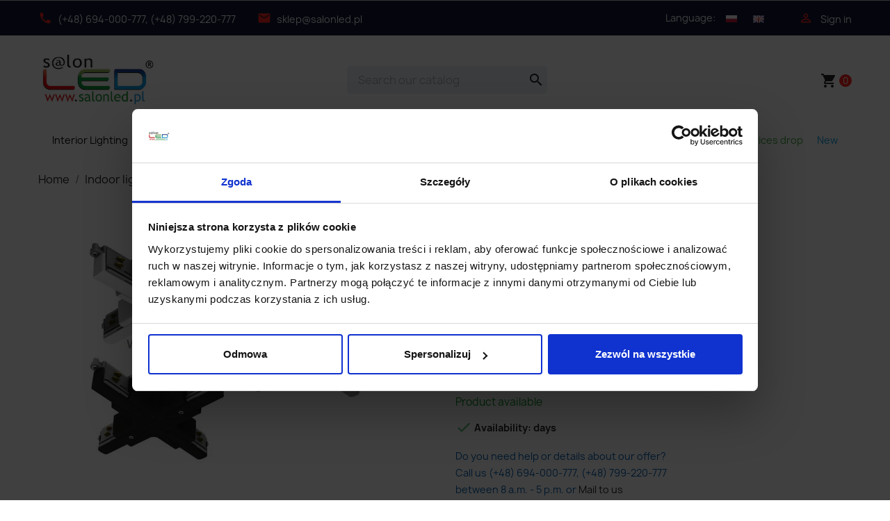

--- FILE ---
content_type: text/html; charset=utf-8
request_url: https://www.salonled.pl/en/track-system/6787-27237-x-angle-track.html
body_size: 35101
content:
<!doctype html>
<html lang="en-US">

  <head>
    
      
  <meta charset="utf-8">


  <meta http-equiv="x-ua-compatible" content="ie=edge">



<title>X-angle track</title>
<script data-keepinline="true">
    var ajaxGetProductUrl = '//www.salonled.pl/en/module/cdc_googletagmanager/async?obj=cart-action';

/* datalayer */
dataLayer = window.dataLayer || [];
dataLayer.push({"pageCategory":"product","ecommerce":{"currencyCode":"EUR","detail":{"products":[{"name":"X-angle track","id":"6787-27237","reference":"track końcówka","price":"63.25","brand":"Salon Led","category":"Track system","variant":"white","link":"x-angle-track","price_tax_exc":"51.42","wholesale_price":"0"}]}}});
/* call to GTM Tag */
(function(w,d,s,l,i){w[l]=w[l]||[];w[l].push({'gtm.start':
new Date().getTime(),event:'gtm.js'});var f=d.getElementsByTagName(s)[0],
j=d.createElement(s),dl=l!='dataLayer'?'&l='+l:'';j.async=true;j.src=
'https://www.googletagmanager.com/gtm.js?id='+i+dl;f.parentNode.insertBefore(j,f);
})(window,document,'script','dataLayer','GTM-KH6FQVP');

/* async call to avoid cache system for dynamic data */
dataLayer.push({
  'event': 'datalayer_ready'
});
</script>
  
    
  
  <meta name="description" content="X-angle track. Excellent quality at the best price. Order today!">
  <meta name="keywords" content="">
        <link rel="canonical" href="https://www.salonled.pl/en/track-system/6787-x-angle-track.html">
    
          <link rel="alternate" href="https://www.salonled.pl/pl/oswietlenie-szynowe/6787-lacznik-x-do-szyn-alu-biały-czarny.html" hreflang="pl">
          <link rel="alternate" href="https://www.salonled.pl/en/track-system/6787-x-angle-track.html" hreflang="en-us">
      

  
    <script type="application/ld+json">
  {
    "@context": "https://schema.org",
    "@type": "Organization",
    "name" : "Salonled.pl",
    "url" : "https://www.salonled.pl/en/",
          "logo": {
        "@type": "ImageObject",
        "url":"https://www.salonled.pl/img/logo-1652807663.jpg"
      }
      }
</script>

<script type="application/ld+json">
  {
    "@context": "https://schema.org",
    "@type": "WebPage",
    "isPartOf": {
      "@type": "WebSite",
      "url":  "https://www.salonled.pl/en/",
      "name": "Salonled.pl"
    },
    "name": "X-angle track",
    "url":  "https://www.salonled.pl/en/track-system/6787-27237-x-angle-track.html"
  }
</script>


  <script type="application/ld+json">
    {
      "@context": "https://schema.org",
      "@type": "BreadcrumbList",
      "itemListElement": [
                  {
            "@type": "ListItem",
            "position": 1,
            "name": "Home",
            "item": "https://www.salonled.pl/en/"
          },                  {
            "@type": "ListItem",
            "position": 2,
            "name": "Indoor lighting",
            "item": "https://www.salonled.pl/en/161-indoor-lighting"
          },                  {
            "@type": "ListItem",
            "position": 3,
            "name": "Track system",
            "item": "https://www.salonled.pl/en/150-track-system"
          },                  {
            "@type": "ListItem",
            "position": 4,
            "name": "X-angle track",
            "item": "https://www.salonled.pl/en/track-system/6787-27237-x-angle-track.html#/colors_of_casings-white"
          }              ]
    }
  </script>
  

  
  <script type="application/ld+json">
  {
    "@context": "https://schema.org/",
    "@type": "Product",
    "name": "X-angle track",
    "description": "X-angle track. Excellent quality at the best price. Order today! ",
    "category": "Track system",
    "image" :"https://www.salonled.pl/24234-home_default/x-angle-track.jpg",    "sku": "X",
    "mpn": "X"
        ,
    "brand": {
      "@type": "Brand",
      "name": "Salon Led"
    }
                ,
    "offers": {
      "@type": "Offer",
      "priceCurrency": "EUR",
      "name": "X-angle track",
      "price": "63.25",
      "url": "https://www.salonled.pl/en/track-system/6787-27237-x-angle-track.html#/43-colors_of_casings-white",
      "priceValidUntil": "2026-02-06",
              "image": ["https://www.salonled.pl/24234-large_default/x-angle-track.jpg","https://www.salonled.pl/24235-large_default/x-angle-track.jpg","https://www.salonled.pl/24233-large_default/x-angle-track.jpg","https://www.salonled.pl/24231-large_default/x-angle-track.jpg","https://www.salonled.pl/24232-large_default/x-angle-track.jpg"],
            "sku": "X",
      "mpn": "X",
                        "availability": "https://schema.org/InStock",
      "seller": {
        "@type": "Organization",
        "name": "Salonled.pl"
      }
    }
      }
</script>


  
    
  

  
    <meta property="og:title" content="X-angle track" />
    <meta property="og:description" content="X-angle track. Excellent quality at the best price. Order today!" />
    <meta property="og:url" content="https://www.salonled.pl/en/track-system/6787-27237-x-angle-track.html" />
    <meta property="og:site_name" content="Salonled.pl" />
      



  <meta name="viewport" content="width=device-width, initial-scale=1">



  <link rel="icon" type="image/vnd.microsoft.icon" href="https://www.salonled.pl/img/favicon.ico?1652807663">
  <link rel="shortcut icon" type="image/x-icon" href="https://www.salonled.pl/img/favicon.ico?1652807663">



    <link rel="stylesheet" href="https://www.salonled.pl/themes/salonled/assets/cache/theme-818ccb726.css" type="text/css" media="all">




  

  <script type="text/javascript">
        var blockwishlistController = "https:\/\/www.salonled.pl\/en\/module\/blockwishlist\/action";
        var faktura_ajax_link = "https:\/\/www.salonled.pl\/modules\/fakturaparagon\/views\/classes\/wybor.php";
        var fakturacart = null;
        var fakturawybor = "2";
        var iqitmegamenu = {"sticky":false,"mobileType":"push","containerSelector":"#wrapper .container"};
        var prestashop = {"cart":{"products":[],"totals":{"total":{"type":"total","label":"Total","amount":0,"value":"0.00\u00a0\u20ac"},"total_including_tax":{"type":"total","label":"Total (tax incl.)","amount":0,"value":"0.00\u00a0\u20ac"},"total_excluding_tax":{"type":"total","label":"Total (tax excl.)","amount":0,"value":"0.00\u00a0\u20ac"}},"subtotals":{"products":{"type":"products","label":"Subtotal","amount":0,"value":"0.00\u00a0\u20ac"},"discounts":null,"shipping":{"type":"shipping","label":"Shipping","amount":0,"value":""},"tax":{"type":"tax","label":"Included taxes","amount":0,"value":"0.00\u00a0\u20ac"}},"products_count":0,"summary_string":"0 items","vouchers":{"allowed":1,"added":[]},"discounts":[],"minimalPurchase":0,"minimalPurchaseRequired":""},"currency":{"id":3,"name":"Euro","iso_code":"EUR","iso_code_num":"978","sign":"\u20ac"},"customer":{"lastname":null,"firstname":null,"email":null,"birthday":null,"newsletter":null,"newsletter_date_add":null,"optin":null,"website":null,"company":null,"siret":null,"ape":null,"is_logged":false,"gender":{"type":null,"name":null},"addresses":[]},"language":{"name":"English (English)","iso_code":"en","locale":"en-US","language_code":"en-us","is_rtl":"0","date_format_lite":"m\/d\/Y","date_format_full":"m\/d\/Y H:i:s","id":2},"page":{"title":"","canonical":"https:\/\/www.salonled.pl\/en\/track-system\/6787-x-angle-track.html","meta":{"title":"X-angle track","description":"X-angle track. Excellent quality at the best price. Order today!\r","keywords":"","robots":"index"},"page_name":"product","body_classes":{"lang-en":true,"lang-rtl":false,"country-PL":true,"currency-EUR":true,"layout-full-width":true,"page-product":true,"tax-display-disabled":true,"product-id-6787":true,"product-X-angle track":true,"product-id-category-150":true,"product-id-manufacturer-5":true,"product-id-supplier-0":true,"product-available-for-order":true},"admin_notifications":[]},"shop":{"name":"Salonled.pl","logo":"https:\/\/www.salonled.pl\/img\/logo-1652807663.jpg","stores_icon":"https:\/\/www.salonled.pl\/img\/logo_stores.png","favicon":"https:\/\/www.salonled.pl\/img\/favicon.ico"},"urls":{"base_url":"https:\/\/www.salonled.pl\/","current_url":"https:\/\/www.salonled.pl\/en\/track-system\/6787-27237-x-angle-track.html","shop_domain_url":"https:\/\/www.salonled.pl","img_ps_url":"https:\/\/www.salonled.pl\/img\/","img_cat_url":"https:\/\/www.salonled.pl\/img\/c\/","img_lang_url":"https:\/\/www.salonled.pl\/img\/l\/","img_prod_url":"https:\/\/www.salonled.pl\/img\/p\/","img_manu_url":"https:\/\/www.salonled.pl\/img\/m\/","img_sup_url":"https:\/\/www.salonled.pl\/img\/su\/","img_ship_url":"https:\/\/www.salonled.pl\/img\/s\/","img_store_url":"https:\/\/www.salonled.pl\/img\/st\/","img_col_url":"https:\/\/www.salonled.pl\/img\/co\/","img_url":"https:\/\/www.salonled.pl\/themes\/salonled\/assets\/img\/","css_url":"https:\/\/www.salonled.pl\/themes\/salonled\/assets\/css\/","js_url":"https:\/\/www.salonled.pl\/themes\/salonled\/assets\/js\/","pic_url":"https:\/\/www.salonled.pl\/upload\/","pages":{"address":"https:\/\/www.salonled.pl\/en\/address","addresses":"https:\/\/www.salonled.pl\/en\/addresses","authentication":"https:\/\/www.salonled.pl\/en\/login","cart":"https:\/\/www.salonled.pl\/en\/cart","category":"https:\/\/www.salonled.pl\/en\/index.php?controller=category","cms":"https:\/\/www.salonled.pl\/en\/index.php?controller=cms","contact":"https:\/\/www.salonled.pl\/en\/contact-us","discount":"https:\/\/www.salonled.pl\/en\/discount","guest_tracking":"https:\/\/www.salonled.pl\/en\/guest-tracking","history":"https:\/\/www.salonled.pl\/en\/order-history","identity":"https:\/\/www.salonled.pl\/en\/identity","index":"https:\/\/www.salonled.pl\/en\/","my_account":"https:\/\/www.salonled.pl\/en\/my-account","order_confirmation":"https:\/\/www.salonled.pl\/en\/order-confirmation","order_detail":"https:\/\/www.salonled.pl\/en\/index.php?controller=order-detail","order_follow":"https:\/\/www.salonled.pl\/en\/order-follow","order":"https:\/\/www.salonled.pl\/en\/order","order_return":"https:\/\/www.salonled.pl\/en\/index.php?controller=order-return","order_slip":"https:\/\/www.salonled.pl\/en\/credit-slip","pagenotfound":"https:\/\/www.salonled.pl\/en\/page-not-found","password":"https:\/\/www.salonled.pl\/en\/password-recovery","pdf_invoice":"https:\/\/www.salonled.pl\/en\/index.php?controller=pdf-invoice","pdf_order_return":"https:\/\/www.salonled.pl\/en\/index.php?controller=pdf-order-return","pdf_order_slip":"https:\/\/www.salonled.pl\/en\/index.php?controller=pdf-order-slip","prices_drop":"https:\/\/www.salonled.pl\/en\/prices-drop","product":"https:\/\/www.salonled.pl\/en\/index.php?controller=product","search":"https:\/\/www.salonled.pl\/en\/search","sitemap":"https:\/\/www.salonled.pl\/en\/Sitemap","stores":"https:\/\/www.salonled.pl\/en\/stores","supplier":"https:\/\/www.salonled.pl\/en\/supplier","register":"https:\/\/www.salonled.pl\/en\/login?create_account=1","order_login":"https:\/\/www.salonled.pl\/en\/order?login=1"},"alternative_langs":{"pl":"https:\/\/www.salonled.pl\/pl\/oswietlenie-szynowe\/6787-lacznik-x-do-szyn-alu-bia\u0142y-czarny.html","en-us":"https:\/\/www.salonled.pl\/en\/track-system\/6787-x-angle-track.html"},"theme_assets":"\/themes\/salonled\/assets\/","actions":{"logout":"https:\/\/www.salonled.pl\/en\/?mylogout="},"no_picture_image":{"bySize":{"small_default":{"url":"https:\/\/www.salonled.pl\/img\/p\/en-default-small_default.jpg","width":98,"height":98},"cart_default":{"url":"https:\/\/www.salonled.pl\/img\/p\/en-default-cart_default.jpg","width":125,"height":125},"home_default":{"url":"https:\/\/www.salonled.pl\/img\/p\/en-default-home_default.jpg","width":250,"height":250},"medium_default":{"url":"https:\/\/www.salonled.pl\/img\/p\/en-default-medium_default.jpg","width":452,"height":452},"large_default":{"url":"https:\/\/www.salonled.pl\/img\/p\/en-default-large_default.jpg","width":800,"height":800}},"small":{"url":"https:\/\/www.salonled.pl\/img\/p\/en-default-small_default.jpg","width":98,"height":98},"medium":{"url":"https:\/\/www.salonled.pl\/img\/p\/en-default-home_default.jpg","width":250,"height":250},"large":{"url":"https:\/\/www.salonled.pl\/img\/p\/en-default-large_default.jpg","width":800,"height":800},"legend":""}},"configuration":{"display_taxes_label":false,"display_prices_tax_incl":true,"is_catalog":false,"show_prices":true,"opt_in":{"partner":false},"quantity_discount":{"type":"discount","label":"Unit discount"},"voucher_enabled":1,"return_enabled":0},"field_required":[],"breadcrumb":{"links":[{"title":"Home","url":"https:\/\/www.salonled.pl\/en\/"},{"title":"Indoor lighting","url":"https:\/\/www.salonled.pl\/en\/161-indoor-lighting"},{"title":"Track system","url":"https:\/\/www.salonled.pl\/en\/150-track-system"},{"title":"X-angle track","url":"https:\/\/www.salonled.pl\/en\/track-system\/6787-27237-x-angle-track.html#\/colors_of_casings-white"}],"count":4},"link":{"protocol_link":"https:\/\/","protocol_content":"https:\/\/"},"time":1769088007,"static_token":"d219022004f6f3a4efcedc11177160a4","token":"a2ab625afc486e1c841165ff310e02d4","debug":false};
        var productsAlreadyTagged = [];
        var psemailsubscription_subscription = "https:\/\/www.salonled.pl\/en\/module\/ps_emailsubscription\/subscription";
        var psr_icon_color = "#222222";
        var removeFromWishlistUrl = "https:\/\/www.salonled.pl\/en\/module\/blockwishlist\/action?action=deleteProductFromWishlist";
        var wishlistAddProductToCartUrl = "https:\/\/www.salonled.pl\/en\/module\/blockwishlist\/action?action=addProductToCart";
        var wishlistUrl = "https:\/\/www.salonled.pl\/en\/module\/blockwishlist\/view";
      </script>
  <link rel="manifest" href="https://www.salonled.pl/manifest.json"> 



    <div
  class="wishlist-add-to"
  data-url="https://www.salonled.pl/en/module/blockwishlist/action?action=getAllWishlist"
>
  <div
    class="wishlist-modal modal fade"
    
      :class="{show: !isHidden}"
    
    tabindex="-1"
    role="dialog"
    aria-modal="true"
  >
    <div class="modal-dialog modal-dialog-centered" role="document">
      <div class="modal-content">
        <div class="modal-header">
          <h5 class="modal-title">
            Add to wishlist
          </h5>
          <button
            type="button"
            class="close"
            @click="toggleModal"
            data-dismiss="modal"
            aria-label="Close"
          >
            <span aria-hidden="true">×</span>
          </button>
        </div>

        <div class="modal-body">
          <choose-list
            @hide="toggleModal"
            :product-id="productId"
            :product-attribute-id="productAttributeId"
            :quantity="quantity"
            url="https://www.salonled.pl/en/module/blockwishlist/action?action=getAllWishlist"
            add-url="https://www.salonled.pl/en/module/blockwishlist/action?action=addProductToWishlist"
            empty-text="No list found."
          ></choose-list>
        </div>

        <div class="modal-footer">
          <a @click="openNewWishlistModal" class="wishlist-add-to-new">
            <i class="material-icons">add_circle_outline</i> Utwórz nową listę
          </a>
        </div>
      </div>
    </div>
  </div>

  <div 
    class="modal-backdrop fade"
    
      :class="{in: !isHidden}"
    
  >
  </div>
</div>


  <div
  class="wishlist-create"
  data-url="https://www.salonled.pl/en/module/blockwishlist/action?action=createNewWishlist"
  data-title="Create wishlist"
  data-label="Wishlist name"
  data-placeholder="Add name"
  data-cancel-text="Cancel"
  data-create-text="Create wishlist"
  data-length-text="List title is too short"
>
  <div
    class="wishlist-modal modal fade"
    
      :class="{show: !isHidden}"
    
    tabindex="-1"
    role="dialog"
    aria-modal="true"
  >
    <div class="modal-dialog modal-dialog-centered" role="document">
      <div class="modal-content">
        <div class="modal-header">
          <h5 class="modal-title">((title))</h5>
          <button
            type="button"
            class="close"
            @click="toggleModal"
            data-dismiss="modal"
            aria-label="Close"
          >
            <span aria-hidden="true">×</span>
          </button>
        </div>
        <div class="modal-body">
          <div class="form-group form-group-lg">
            <label class="form-control-label" for="input2">((label))</label>
            <input
              type="text"
              class="form-control form-control-lg"
              v-model="value"
              id="input2"
              :placeholder="placeholder"
            />
          </div>
        </div>
        <div class="modal-footer">
          <button
            type="button"
            class="modal-cancel btn btn-secondary"
            data-dismiss="modal"
            @click="toggleModal"
          >
            ((cancelText))
          </button>

          <button
            type="button"
            class="btn btn-primary"
            @click="createWishlist"
          >
            ((createText))
          </button>
        </div>
      </div>
    </div>
  </div>

  <div 
    class="modal-backdrop fade"
    
      :class="{in: !isHidden}"
    
  >
  </div>
</div>

  <div
  class="wishlist-login"
  data-login-text="Sign in"
  data-cancel-text="Cancel"
>
  <div
    class="wishlist-modal modal fade"
    
      :class="{show: !isHidden}"
    
    tabindex="-1"
    role="dialog"
    aria-modal="true"
  >
    <div class="modal-dialog modal-dialog-centered" role="document">
      <div class="modal-content">
        <div class="modal-header">
          <h5 class="modal-title">Sign in</h5>
          <button
            type="button"
            class="close"
            @click="toggleModal"
            data-dismiss="modal"
            aria-label="Close"
          >
            <span aria-hidden="true">×</span>
          </button>
        </div>
        <div class="modal-body">
          <p class="modal-text">You need to be logged in to save products in your wishlist.</p>
        </div>
        <div class="modal-footer">
          <button
            type="button"
            class="modal-cancel btn btn-secondary"
            data-dismiss="modal"
            @click="toggleModal"
          >
            ((cancelText))
          </button>

          <a
            type="button"
            class="btn btn-primary"
            :href="prestashop.urls.pages.authentication"
          >
            ((loginText))
          </a>
        </div>
      </div>
    </div>
  </div>

  <div
    class="modal-backdrop fade"
    
      :class="{in: !isHidden}"
    
  >
  </div>
</div>

  <div
    class="wishlist-toast"
    data-rename-wishlist-text="Wishlist name modified!"
    data-added-wishlist-text="Product added to wishlist!"
    data-create-wishlist-text="Wishlist created!"
    data-delete-wishlist-text="Wishlist deleted!"
    data-copy-text="Share link copied!"
    data-delete-product-text="Product deleted!"
  ></div>






    
  <meta property="og:type" content="product">
      <meta property="og:image" content="https://www.salonled.pl/24234-large_default/x-angle-track.jpg">
  
      <meta property="product:pretax_price:amount" content="51.422764">
    <meta property="product:pretax_price:currency" content="EUR">
    <meta property="product:price:amount" content="63.25">
    <meta property="product:price:currency" content="EUR">
    
  </head>

  <body id="product" class="lang-en country-pl currency-eur layout-full-width page-product tax-display-disabled product-id-6787 product-x-angle-track product-id-category-150 product-id-manufacturer-5 product-id-supplier-0 product-available-for-order">

    
      <!-- Google Tag Manager (noscript) -->
<noscript><iframe src="https://www.googletagmanager.com/ns.html?id=GTM-KH6FQVP"
height="0" width="0" style="display:none;visibility:hidden"></iframe></noscript>
<!-- End Google Tag Manager (noscript) -->

    

    <main>
      
              

      <header id="header">
        
          
  <div class="header-banner">
    
  </div>

 
  <nav class="header-nav">
    <div class="container">
      <div class="row">
        <div class="hidden-sm-down">
          <div class="col-md-7 col-xs-12">
            <div id="_desktop_contact_link">
  <div id="contact-link">
            <span><i class="material-icons phone">phone</i><a href="tel:(+48) 694-000-777, (+48) 799-220-777" class="dropdown">(+48) 694-000-777, (+48) 799-220-777</a></span>
  </div>
  <div id="email-link">
                  <span><i class="material-icons email">email</i><a href="mailto:sklep@salonled.pl" class="dropdown">sklep@salonled.pl</a><span>
            </div>
</div>


          </div>
          <div class="col-md-5 right-nav">
              <div id="_desktop_language_selector">
  <div class="language-selector-wrapper">
      <div class="language-selector">
      <ul aria-labelledby="language-selector-label">
<li id="language-selector-label" class="hidden-sm-down">Language:</li>       
	             <li >
            <a href="https://www.salonled.pl/pl/oswietlenie-szynowe/6787-lacznik-x-do-szyn-alu-biały-czarny.html" class="dropdown-item" data-iso-code="pl"><img src="https://www.salonled.pl/img/l/1.jpg"/ alt="Polski"></a>
          </li>
                  <li  class="current" >
            <a href="https://www.salonled.pl/en/track-system/6787-x-angle-track.html" class="dropdown-item" data-iso-code="en"><img src="https://www.salonled.pl/img/l/2.jpg"/ alt="English"></a>
          </li>
              </ul>
      </div>
  </div>
</div>
<div id="_desktop_user_info">
  <div class="user-info">
          <a
        href="https://www.salonled.pl/en/my-account"
        title="Log in to your customer account"
        rel="nofollow"
      >
        <i class="material-icons">&#xE7FF;</i>
        <span class="hidden-sm-down">Sign in</span>
      </a>
      </div>
</div>

          </div>
        </div>
        <div class="hidden-md-up text-sm-center mobile">
          <div class="float-xs-right" id="_mobile_koszyk"></div>
          <div class="float-xs-right" id="_mobile_uzytkownik"></div>
		  <div class="float-xs-right" id="_mobile_lang"></div>
          <div class="top-logo" id="_mobile_logo"></div>
          <div class="clearfix"></div>
        </div>
      </div>
    </div>
  </nav>



  <div id="menus">
  <div class="header-top">
    <div class="container">
       <div class="row">
        <div class="col-md-2 hidden-sm-down" id="_desktop_logo">
                                    
  <a href="https://www.salonled.pl/en/">
    <img
      class="logo img-fluid"
      src="https://www.salonled.pl/img/logo-1652807663.jpg"
      alt="Salonled.pl"
      width="250"
      height="128">
  </a>

                              </div>
        <div class="header-top-right col-md-10 col-sm-12 position-static">
          <div id="search_widget" class="search-widgets" data-search-controller-url="//www.salonled.pl/en/search">
  <form method="get" action="//www.salonled.pl/en/search">
    <input type="hidden" name="controller" value="search">
    <i class="material-icons search" aria-hidden="true">search</i>
    <input type="text" name="s" value="" placeholder="Search our catalog" aria-label="Search">
    <i class="material-icons clear" aria-hidden="true">clear</i>
  </form>
</div>
<div id="_desktop_cart">
  <div class="blockcart cart-preview inactive" data-refresh-url="//www.salonled.pl/en/module/ps_shoppingcart/ajax">
    <div class="header">
              <i class="material-icons shopping-cart" aria-hidden="true">shopping_cart</i>
        <span class="cart-products-count">0</span>
          </div>
   </div>
  
</div>

		 </div>
      </div>

	  <div id="mobile_top_menu_wrapper" class="row hidden-md-up" style="display:none;">
        <div class="js-top-menu mobile" id="_mobile_top_menu"></div>
        <div class="js-top-menu-bottom">
          <div id="_mobile_currency_selector"></div>
          <div id="_mobile_language_selector"></div>
          <div id="_mobile_contact_link"></div>
        </div>
      </div>
    </div>
  </div>
  <div class="container">
       <div class="row">
	    	<div class="container container-iqit-menu">
	<div  class="iqitmegamenu-wrapper cbp-hor-width-0 iqitmegamenu-all clearfix">
		<div id="iqitmegamenu-horizontal" class="iqitmegamenu  cbp-nosticky " role="navigation">
			<div class="container">

								
				<nav id="cbp-hrmenu" class="cbp-hrmenu cbp-horizontal cbp-hrsub-narrow   cbp-fade-slide-bottom  cbp-arrowed    ">
					<ul>
												<li id="cbp-hrmenu-tab-4" class="cbp-hrmenu-tab cbp-hrmenu-tab-4  cbp-has-submeu">
	<a href="https://www.salonled.pl/en/161-indoor-lighting" >

								<span class="cbp-tab-title">
								Interior Lighting <i class="fa fa-angle-down cbp-submenu-aindicator"></i></span>
														</a>
														<div class="cbp-hrsub col-xs-12">
								<div class="cbp-triangle-container"><div class="cbp-triangle-top"></div><div class="cbp-triangle-top-back"></div></div>
								<div class="cbp-hrsub-inner">
																		
																																	




<div class="row menu_row menu-element  first_rows menu-element-id-3">
                

                                                




    <div class="col-xs-3 cbp-menu-column cbp-menu-element menu-element-id-4 ">
        <div class="cbp-menu-column-inner">
                        
                
                
                    
                                                    <ul class="cbp-links cbp-category-tree">
                                                                                                            <li class="cbp-hrsub-haslevel2">
                                            <div class="cbp-category-link-w">
                                                <a href="https://www.salonled.pl/en/62-led-ceiling-lamps-hanging-and-surface-mounted">LED ceiling lamps, hanging and surface-mounted</a>

                                                                                                    
    <ul class="cbp-hrsub-level2"><li ><div class="cbp-category-link-w"><a href="https://www.salonled.pl/en/170-modern-ceiling-lamps">Modern ceiling lamps</a></div></li><li ><div class="cbp-category-link-w"><a href="https://www.salonled.pl/en/171-glass-ceiling-lamps">Glass ceiling lamps</a></div></li><li ><div class="cbp-category-link-w"><a href="https://www.salonled.pl/en/172-ball-ceiling-lamps">Ball ceiling lamps</a></div></li><li ><div class="cbp-category-link-w"><a href="https://www.salonled.pl/en/200-living-room-ceiling-lights">Living Room Ceiling Lights</a></div></li><li ><div class="cbp-category-link-w"><a href="https://www.salonled.pl/en/201-bedroom-ceiling-lights">Bedroom Ceiling Lights</a></div></li><li ><div class="cbp-category-link-w"><a href="https://www.salonled.pl/en/202-ceiling-bathroom-light-fixtures">Ceiling Bathroom Light Fixtures</a></div></li><li ><div class="cbp-category-link-w"><a href="https://www.salonled.pl/en/203-hallway-ceiling-lights">Hallway Ceiling Lights</a></div></li></ul>

                                                                                            </div>
                                        </li>
                                                                                                </ul>
                                            
                
            

            
            </div>    </div>
                                    




    <div class="col-xs-3 cbp-menu-column cbp-menu-element menu-element-id-5 ">
        <div class="cbp-menu-column-inner">
                        
                
                
                    
                                                    <ul class="cbp-links cbp-category-tree">
                                                                                                            <li class="cbp-hrsub-haslevel2">
                                            <div class="cbp-category-link-w">
                                                <a href="https://www.salonled.pl/en/150-track-system">Track system</a>

                                                                                                    
    <ul class="cbp-hrsub-level2"><li ><div class="cbp-category-link-w"><a href="https://www.salonled.pl/en/157-multiline-magnetic-track-system-22mm-48v">Multiline - magnetic track system 22mm 48V</a></div></li><li ><div class="cbp-category-link-w"><a href="https://www.salonled.pl/en/216-fivetrack-system-rails-5mm-48v">FIVETRACK system rails 5mm 48V</a></div></li><li ><div class="cbp-category-link-w"><a href="https://www.salonled.pl/en/215-aqform-multitrack-48v">Aqform Multitrack 48V</a></div></li><li ><div class="cbp-category-link-w"><a href="https://www.salonled.pl/en/156-3-phase-track-systems">3-phase track systems</a></div></li><li ><div class="cbp-category-link-w"><a href="https://www.salonled.pl/en/155-track-systems-1-phase">Track systems 1-phase</a></div></li><li ><div class="cbp-category-link-w"><a href="https://www.salonled.pl/en/181-miniline-magnetic-track-lighting">MINILINE magnetic track lighting</a></div></li><li ><div class="cbp-category-link-w"><a href="https://www.salonled.pl/en/182-aqform-flattrack-magnetic-track-48v">AQFORM FLATTRACK magnetic track 48V</a></div></li><li  class="cbp-hrsub-haslevel3" ><div class="cbp-category-link-w"><a href="https://www.salonled.pl/en/226-magnetic-system-11mm-microtrack-microline-core11">Magnetic system 11mm Microtrack, Microline, Core11</a>
    <ul class="cbp-hrsub-level2 cbp-hrsub-level3"><li ><div class="cbp-category-link-w"><a href="https://www.salonled.pl/en/227-aqform-microtrack-stucchi-track-11mm">AQFORM Microtrack Stucchi track 11mm</a></div></li><li ><div class="cbp-category-link-w"><a href="https://www.salonled.pl/en/228-loonari-microline-tracks">LOONARI Microline tracks</a></div></li></ul>
</div></li><li ><div class="cbp-category-link-w"><a href="https://www.salonled.pl/en/223-black-track-lighting">Black track lighting</a></div></li><li ><div class="cbp-category-link-w"><a href="https://www.salonled.pl/en/224-white-track-lighting">White track lighting</a></div></li></ul>

                                                                                            </div>
                                        </li>
                                                                                                </ul>
                                            
                
            

            
            </div>    </div>
                                    




    <div class="col-xs-3 cbp-menu-column cbp-menu-element menu-element-id-6 ">
        <div class="cbp-menu-column-inner">
                        
                
                
                    
                                                    <ul class="cbp-links cbp-category-tree">
                                                                                                            <li class="cbp-hrsub-haslevel2">
                                            <div class="cbp-category-link-w">
                                                <a href="https://www.salonled.pl/en/6-ceiling-covers">Ceiling covers</a>

                                                                                                    
    <ul class="cbp-hrsub-level2"><li ><div class="cbp-category-link-w"><a href="https://www.salonled.pl/en/91-recessed">Ceilling recessed</a></div></li><li ><div class="cbp-category-link-w"><a href="https://www.salonled.pl/en/229-trimless-recessed-lights">Trimless recessed lights</a></div></li><li ><div class="cbp-category-link-w"><a href="https://www.salonled.pl/en/139-surface-mounted">Surface mounted</a></div></li><li ><div class="cbp-category-link-w"><a href="https://www.salonled.pl/en/146-glass-crystal-glass-covers">Glass, crystal glass covers</a></div></li><li ><div class="cbp-category-link-w"><a href="https://www.salonled.pl/en/148-ceilling-recessed-plaster-crismosil">Ceilling recessed plaster Crismosil</a></div></li></ul>

                                                                                            </div>
                                        </li>
                                                                                                </ul>
                                            
                
            

            
            </div>    </div>
                                    




    <div class="col-xs-3 cbp-menu-column cbp-menu-element menu-element-id-7 ">
        <div class="cbp-menu-column-inner">
                        
                
                
                    
                                                    <div class="row cbp-categories-row">
                                                                                                            <div class="col-xs-12">
                                            <div class="cbp-category-link-w"><a href="https://www.salonled.pl/en/69-led-bathroom-lighting"
                                                                                class="cbp-column-title cbp-category-title">LED bathroom lighting</a>
                                                                                                                                            </div>
                                        </div>
                                                                                                </div>
                                            
                
            

            
            </div>    </div>
                            
                </div>
																							




<div class="row menu_row menu-element  first_rows menu-element-id-10">
                

                                                




    <div class="col-xs-3 cbp-menu-column cbp-menu-element menu-element-id-11 ">
        <div class="cbp-menu-column-inner">
                        
                
                
                    
                                                    <ul class="cbp-links cbp-category-tree">
                                                                                                            <li class="cbp-hrsub-haslevel2">
                                            <div class="cbp-category-link-w">
                                                <a href="https://www.salonled.pl/en/145-hanging-lamps-led">Hanging lamps LED</a>

                                                                                                    
    <ul class="cbp-hrsub-level2"><li ><div class="cbp-category-link-w"><a href="https://www.salonled.pl/en/166-pendant-lamps-for-the-kitchen">Pendant lamps for the kitchen</a></div></li><li ><div class="cbp-category-link-w"><a href="https://www.salonled.pl/en/167-pendant-lamps-for-the-living-room">Pendant lamps for the living room</a></div></li><li ><div class="cbp-category-link-w"><a href="https://www.salonled.pl/en/168-led-bathroom-hanging-lamps">LED bathroom hanging lamps</a></div></li><li ><div class="cbp-category-link-w"><a href="https://www.salonled.pl/en/169-hanging-lamps-for-the-bedroom">Hanging lamps for the bedroom</a></div></li><li ><div class="cbp-category-link-w"><a href="https://www.salonled.pl/en/176-single-pendant-lamp">Single pendant lamp</a></div></li><li ><div class="cbp-category-link-w"><a href="https://www.salonled.pl/en/177-glass-hanging-lamp">Glass hanging lamp</a></div></li><li ><div class="cbp-category-link-w"><a href="https://www.salonled.pl/en/178-ball-pendant-lamp">Ball pendant lamp</a></div></li><li ><div class="cbp-category-link-w"><a href="https://www.salonled.pl/en/179-tube-hanging-lamp">Tube hanging lamp</a></div></li><li ><div class="cbp-category-link-w"><a href="https://www.salonled.pl/en/180-ring-led-hanging-lamp">Ring LED hanging lamp</a></div></li><li ><div class="cbp-category-link-w"><a href="https://www.salonled.pl/en/221-gold-pendant-led-lamps">Gold pendant LED lamps</a></div></li><li ><div class="cbp-category-link-w"><a href="https://www.salonled.pl/en/222-black-pendant-led-lamps">Black pendant LED lamps</a></div></li><li ><div class="cbp-category-link-w"><a href="https://www.salonled.pl/en/225-white-pendant-led-lamps">White pendant LED lamps</a></div></li></ul>

                                                                                            </div>
                                        </li>
                                                                                                </ul>
                                            
                
            

            
            </div>    </div>
                                    




    <div class="col-xs-3 cbp-menu-column cbp-menu-element menu-element-id-12 ">
        <div class="cbp-menu-column-inner">
                        
                
                
                    
                                                    <div class="row cbp-categories-row">
                                                                                                            <div class="col-xs-12">
                                            <div class="cbp-category-link-w"><a href="https://www.salonled.pl/en/147-line-light-led"
                                                                                class="cbp-column-title cbp-category-title">Line light LED</a>
                                                                                                                                            </div>
                                        </div>
                                                                                                </div>
                                            
                
            

            
            </div>    </div>
                                    




    <div class="col-xs-3 cbp-menu-column cbp-menu-element menu-element-id-13 ">
        <div class="cbp-menu-column-inner">
                        
                
                
                    
                                                    <div class="row cbp-categories-row">
                                                                                                            <div class="col-xs-12">
                                            <div class="cbp-category-link-w"><a href="https://www.salonled.pl/en/67-led-recessed-downlights"
                                                                                class="cbp-column-title cbp-category-title">LED recessed downlights</a>
                                                                                                                                            </div>
                                        </div>
                                                                                                </div>
                                            
                
            

            
            </div>    </div>
                                    




    <div class="col-xs-3 cbp-menu-column cbp-menu-element menu-element-id-14 ">
        <div class="cbp-menu-column-inner">
                        
                
                
                    
                                                    <div class="row cbp-categories-row">
                                                                                                            <div class="col-xs-12">
                                            <div class="cbp-category-link-w"><a href="https://www.salonled.pl/en/63-led-stairs-lighting"
                                                                                class="cbp-column-title cbp-category-title">LED stairs lighting</a>
                                                                                                                                            </div>
                                        </div>
                                                                                                </div>
                                            
                
            

            
            </div>    </div>
                            
                </div>
																							




<div class="row menu_row menu-element  first_rows menu-element-id-35">
                

                                                




    <div class="col-xs-3 cbp-menu-column cbp-menu-element menu-element-id-15 ">
        <div class="cbp-menu-column-inner">
                        
                
                
                    
                                                    <div class="row cbp-categories-row">
                                                                                                            <div class="col-xs-12">
                                            <div class="cbp-category-link-w"><a href="https://www.salonled.pl/en/140-led-plafonds"
                                                                                class="cbp-column-title cbp-category-title">LED plafonds</a>
                                                                                                                                                    
    <ul class="cbp-links cbp-category-tree"><li ><div class="cbp-category-link-w"><a href="https://www.salonled.pl/en/204-modern-ceiling-lights">Modern Ceiling Lights</a></div></li><li ><div class="cbp-category-link-w"><a href="https://www.salonled.pl/en/205-ceiling-lights-for-living-rooms">Ceiling lights for living rooms</a></div></li><li ><div class="cbp-category-link-w"><a href="https://www.salonled.pl/en/206-bathroom-ceiling-lights">Bathroom Ceiling Lights</a></div></li><li ><div class="cbp-category-link-w"><a href="https://www.salonled.pl/en/207-kitchen-ceiling-lights">Kitchen Ceiling Lights</a></div></li><li ><div class="cbp-category-link-w"><a href="https://www.salonled.pl/en/208-ceiling-lights-for-bedrooms">Ceiling lights for bedrooms</a></div></li></ul>

                                                                                            </div>
                                        </div>
                                                                                                </div>
                                            
                
            

            
            </div>    </div>
                                    




    <div class="col-xs-3 cbp-menu-column cbp-menu-element menu-element-id-16 ">
        <div class="cbp-menu-column-inner">
                        
                
                
                    
                                                    <div class="row cbp-categories-row">
                                                                                                            <div class="col-xs-12">
                                            <div class="cbp-category-link-w"><a href="https://www.salonled.pl/en/14-led-profiles-alu"
                                                                                class="cbp-column-title cbp-category-title">LED profiles ALU</a>
                                                                                                                                            </div>
                                        </div>
                                                                                                </div>
                                            
                
            

            
            </div>    </div>
                                    




    <div class="col-xs-3 cbp-menu-column cbp-menu-element menu-element-id-17 ">
        <div class="cbp-menu-column-inner">
                        
                
                
                    
                                                    <div class="row cbp-categories-row">
                                                                                                            <div class="col-xs-12">
                                            <div class="cbp-category-link-w"><a href="https://www.salonled.pl/en/64-led-floor-lamps"
                                                                                class="cbp-column-title cbp-category-title">LED floor lamps</a>
                                                                                                                                                    
    <ul class="cbp-links cbp-category-tree"><li ><div class="cbp-category-link-w"><a href="https://www.salonled.pl/en/210-modern-floor-lamps">Modern floor lamps</a></div></li><li ><div class="cbp-category-link-w"><a href="https://www.salonled.pl/en/212-living-room-floor-lamps">Living Room Floor Lamps</a></div></li><li ><div class="cbp-category-link-w"><a href="https://www.salonled.pl/en/211-floor-lamp-ball">Floor Lamp Ball</a></div></li><li ><div class="cbp-category-link-w"><a href="https://www.salonled.pl/en/214-tripod-floor-lamps">Tripod Floor Lamps</a></div></li><li ><div class="cbp-category-link-w"><a href="https://www.salonled.pl/en/213-glass-floor-lamps">Glass Floor Lamps</a></div></li></ul>

                                                                                            </div>
                                        </div>
                                                                                                </div>
                                            
                
            

            
            </div>    </div>
                                    




    <div class="col-xs-3 cbp-menu-column cbp-menu-element menu-element-id-18 ">
        <div class="cbp-menu-column-inner">
                        
                
                
                    
                                                    <div class="row cbp-categories-row">
                                                                                                            <div class="col-xs-12">
                                            <div class="cbp-category-link-w"><a href="https://www.salonled.pl/en/68-led-kitchen-lighting"
                                                                                class="cbp-column-title cbp-category-title">LED kitchen lighting</a>
                                                                                                                                            </div>
                                        </div>
                                                                                                </div>
                                            
                
            

            
            </div>    </div>
                            
                </div>
																							




<div class="row menu_row menu-element  first_rows menu-element-id-34">
                

                                                




    <div class="col-xs-3 cbp-menu-column cbp-menu-element menu-element-id-19 ">
        <div class="cbp-menu-column-inner">
                        
                
                
                    
                                                    <div class="row cbp-categories-row">
                                                                                                            <div class="col-xs-12">
                                            <div class="cbp-category-link-w"><a href="https://www.salonled.pl/en/159-ceiling-spotlights-and-spots"
                                                                                class="cbp-column-title cbp-category-title">Ceiling spotlights and spots</a>
                                                                                                                                            </div>
                                        </div>
                                                                                                </div>
                                            
                
            

            
            </div>    </div>
                                    




    <div class="col-xs-3 cbp-menu-column cbp-menu-element menu-element-id-20 ">
        <div class="cbp-menu-column-inner">
                        
                
                
                    
                                                    <div class="row cbp-categories-row">
                                                                                                            <div class="col-xs-12">
                                            <div class="cbp-category-link-w"><a href="https://www.salonled.pl/en/111-LED-decorations"
                                                                                class="cbp-column-title cbp-category-title">LED decorations</a>
                                                                                                                                            </div>
                                        </div>
                                                                                                </div>
                                            
                
            

            
            </div>    </div>
                                    




    <div class="col-xs-3 cbp-menu-column cbp-menu-element menu-element-id-25 ">
        <div class="cbp-menu-column-inner">
                        
                
                
                    
                                                    <div class="row cbp-categories-row">
                                                                                                            <div class="col-xs-12">
                                            <div class="cbp-category-link-w"><a href="https://www.salonled.pl/en/65-led-table-and-desk-lamps-led"
                                                                                class="cbp-column-title cbp-category-title">LED table and desk lamps</a>
                                                                                                                                            </div>
                                        </div>
                                                                                                </div>
                                            
                
            

            
            </div>    </div>
                                    




    <div class="col-xs-3 cbp-menu-column cbp-menu-element menu-element-id-24 ">
        <div class="cbp-menu-column-inner">
                        
                
                
                    
                                                    <div class="row cbp-categories-row">
                                                                                                            <div class="col-xs-12">
                                            <div class="cbp-category-link-w"><a href="https://www.salonled.pl/en/5-decorative-lighting-led"
                                                                                class="cbp-column-title cbp-category-title">Decorative LED lighting</a>
                                                                                                                                            </div>
                                        </div>
                                                                                                </div>
                                            
                
            

            
            </div>    </div>
                            
                </div>
																							




<div class="row menu_row menu-element  first_rows menu-element-id-33">
                

                                                




    <div class="col-xs-3 cbp-menu-column cbp-menu-element menu-element-id-27 ">
        <div class="cbp-menu-column-inner">
                        
                
                
                    
                                                    <div class="row cbp-categories-row">
                                                                                                            <div class="col-xs-12">
                                            <div class="cbp-category-link-w"><a href="https://www.salonled.pl/en/138-ceiling-fans-led"
                                                                                class="cbp-column-title cbp-category-title">Ceiling fans LED</a>
                                                                                                                                            </div>
                                        </div>
                                                                                                </div>
                                            
                
            

            
            </div>    </div>
                                    




    <div class="col-xs-3 cbp-menu-column cbp-menu-element menu-element-id-26 ">
        <div class="cbp-menu-column-inner">
                        
                
                
                    
                                                    <div class="row cbp-categories-row">
                                                                                                            <div class="col-xs-12">
                                            <div class="cbp-category-link-w"><a href="https://www.salonled.pl/en/94-mirrors"
                                                                                class="cbp-column-title cbp-category-title">Mirrors LED</a>
                                                                                                                                            </div>
                                        </div>
                                                                                                </div>
                                            
                
            

            
            </div>    </div>
                                    




    <div class="col-xs-3 cbp-menu-column cbp-menu-element menu-element-id-29 ">
        <div class="cbp-menu-column-inner">
                        
                
                
                    
                                                    <div class="row cbp-categories-row">
                                                                                                            <div class="col-xs-12">
                                            <div class="cbp-category-link-w"><a href="https://www.salonled.pl/en/96-starry-sky"
                                                                                class="cbp-column-title cbp-category-title">Starry Sky</a>
                                                                                                                                            </div>
                                        </div>
                                                                                                </div>
                                            
                
            

            
            </div>    </div>
                                    




    <div class="col-xs-3 cbp-menu-column cbp-menu-element menu-element-id-23 ">
        <div class="cbp-menu-column-inner">
                        
                
                
                    
                                                    <div class="row cbp-categories-row">
                                                                                                            <div class="col-xs-12">
                                            <div class="cbp-category-link-w"><a href="https://www.salonled.pl/en/107-illuminated-furniture-led"
                                                                                class="cbp-column-title cbp-category-title">Illuminated furniture LED</a>
                                                                                                                                            </div>
                                        </div>
                                                                                                </div>
                                            
                
            

            
            </div>    </div>
                            
                </div>
																							




<div class="row menu_row menu-element  first_rows menu-element-id-32">
                

                                                




    <div class="col-xs-3 cbp-menu-column cbp-menu-element menu-element-id-30 ">
        <div class="cbp-menu-column-inner">
                        
                
                
                    
                                                    <ul class="cbp-links cbp-category-tree">
                                                                                                            <li class="cbp-hrsub-haslevel2">
                                            <div class="cbp-category-link-w">
                                                <a href="https://www.salonled.pl/en/112-wall-led-lights">Wall LED lamps</a>

                                                                                                    
    <ul class="cbp-hrsub-level2"><li ><div class="cbp-category-link-w"><a href="https://www.salonled.pl/en/173-wall-lamps-for-the-bedroom">Wall lamps for the bedroom</a></div></li><li ><div class="cbp-category-link-w"><a href="https://www.salonled.pl/en/174-bathroom-wall-lamps">Bathroom wall lamps</a></div></li><li ><div class="cbp-category-link-w"><a href="https://www.salonled.pl/en/175-oblong-wall-lamps">Oblong wall lamps</a></div></li><li ><div class="cbp-category-link-w"><a href="https://www.salonled.pl/en/199-led-wall-lights-for-living-room">LED Wall Lights for Living Room</a></div></li><li ><div class="cbp-category-link-w"><a href="https://www.salonled.pl/en/218-led-wall-lamps-black">LED wall lamps black</a></div></li><li ><div class="cbp-category-link-w"><a href="https://www.salonled.pl/en/219-led-wall-lamps-white">LED wall lamps white</a></div></li><li ><div class="cbp-category-link-w"><a href="https://www.salonled.pl/en/220-led-wall-lamps-gold">LED wall lamps gold</a></div></li></ul>

                                                                                            </div>
                                        </li>
                                                                                                </ul>
                                            
                
            

            
            </div>    </div>
                                    




    <div class="col-xs-3 cbp-menu-column cbp-menu-element menu-element-id-21 ">
        <div class="cbp-menu-column-inner">
                        
                
                
                    
                                                    <div class="row cbp-categories-row">
                                                                                                            <div class="col-xs-12">
                                            <div class="cbp-category-link-w"><a href="https://www.salonled.pl/en/71-led-lights-for-paintings"
                                                                                class="cbp-column-title cbp-category-title">LED lights for paintings</a>
                                                                                                                                            </div>
                                        </div>
                                                                                                </div>
                                            
                
            

            
            </div>    </div>
                                    




    <div class="col-xs-3 cbp-menu-column cbp-menu-element menu-element-id-31 ">
        <div class="cbp-menu-column-inner">
                        
                
                
                    
                                                    <div class="row cbp-categories-row">
                                                                                                            <div class="col-xs-12">
                                            <div class="cbp-category-link-w"><a href="https://www.salonled.pl/en/70-technical-and-information-led-lighting"
                                                                                class="cbp-column-title cbp-category-title">Technical and information LED lighting</a>
                                                                                                                                            </div>
                                        </div>
                                                                                                </div>
                                            
                
            

            
            </div>    </div>
                                    




    <div class="col-xs-3 cbp-menu-column cbp-menu-element menu-element-id-28 ">
        <div class="cbp-menu-column-inner">
                        
                
                
                    
                                                    <div class="row cbp-categories-row">
                                                                                                            <div class="col-xs-12">
                                            <div class="cbp-category-link-w"><a href="https://www.salonled.pl/en/120-other-lamps"
                                                                                class="cbp-column-title cbp-category-title">Other lamps</a>
                                                                                                                                            </div>
                                        </div>
                                                                                                </div>
                                            
                
            

            
            </div>    </div>
                            
                </div>
																					
																										</div>
							</div>
													</li>
												<li id="cbp-hrmenu-tab-2" class="cbp-hrmenu-tab cbp-hrmenu-tab-2  cbp-has-submeu">
	<a href="https://www.salonled.pl/en/162-outdoor-lighting" >

								<span class="cbp-tab-title">
								Outdoor Lighting <i class="fa fa-angle-down cbp-submenu-aindicator"></i></span>
														</a>
														<div class="cbp-hrsub col-xs-12">
								<div class="cbp-triangle-container"><div class="cbp-triangle-top"></div><div class="cbp-triangle-top-back"></div></div>
								<div class="cbp-hrsub-inner">
																		
																																	




<div class="row menu_row menu-element  first_rows menu-element-id-3">
                

                                                




    <div class="col-xs-3 cbp-menu-column cbp-menu-element menu-element-id-4 ">
        <div class="cbp-menu-column-inner">
                        
                
                
                    
                                                    <div class="row cbp-categories-row">
                                                                                                            <div class="col-xs-12">
                                            <div class="cbp-category-link-w"><a href="https://www.salonled.pl/en/72-outdoor-led-lamps"
                                                                                class="cbp-column-title cbp-category-title">Outdoor LED lamps</a>
                                                                                                                                                    
    <ul class="cbp-links cbp-category-tree"><li ><div class="cbp-category-link-w"><a href="https://www.salonled.pl/en/195-motion-sensor-outdoor-lights">Motion Sensor Outdoor Lights</a></div></li><li ><div class="cbp-category-link-w"><a href="https://www.salonled.pl/en/196-outdoor-ceiling-lamps">Outdoor ceiling lamps</a></div></li><li ><div class="cbp-category-link-w"><a href="https://www.salonled.pl/en/197-outdoor-pendant-lights">Outdoor Pendant Lights</a></div></li></ul>

                                                                                            </div>
                                        </div>
                                                                                                </div>
                                            
                
            

            
            </div>    </div>
                                    




    <div class="col-xs-3 cbp-menu-column cbp-menu-element menu-element-id-5 ">
        <div class="cbp-menu-column-inner">
                        
                
                
                    
                                                    <div class="row cbp-categories-row">
                                                                                                            <div class="col-xs-12">
                                            <div class="cbp-category-link-w"><a href="https://www.salonled.pl/en/134-outdoor-wall-led-lamps"
                                                                                class="cbp-column-title cbp-category-title">Outdoor wall LED lamps</a>
                                                                                                                                            </div>
                                        </div>
                                                                                                </div>
                                            
                
            

            
            </div>    </div>
                                    




    <div class="col-xs-3 cbp-menu-column cbp-menu-element menu-element-id-6 ">
        <div class="cbp-menu-column-inner">
                        
                
                
                    
                                                    <div class="row cbp-categories-row">
                                                                                                            <div class="col-xs-12">
                                            <div class="cbp-category-link-w"><a href="https://www.salonled.pl/en/154-led-solar-lamps"
                                                                                class="cbp-column-title cbp-category-title">LED solar lamps</a>
                                                                                                                                                    
    <ul class="cbp-links cbp-category-tree"><li ><div class="cbp-category-link-w"><a href="https://www.salonled.pl/en/190-solar-street-lamps">Solar street lamps</a></div></li><li ><div class="cbp-category-link-w"><a href="https://www.salonled.pl/en/191-solar-lights-for-balcony">Solar Lights for balcony</a></div></li><li ><div class="cbp-category-link-w"><a href="https://www.salonled.pl/en/192-solar-motion-sensor-light">Solar Motion Sensor Light</a></div></li><li ><div class="cbp-category-link-w"><a href="https://www.salonled.pl/en/193-solar-wall-lights">Solar Wall Lights</a></div></li><li ><div class="cbp-category-link-w"><a href="https://www.salonled.pl/en/194-terrace-lighting-solar-lights">Terrace lighting solar lights</a></div></li><li ><div class="cbp-category-link-w"><a href="https://www.salonled.pl/en/198-solar-garden-spike-lights">Solar garden spike lights</a></div></li></ul>

                                                                                            </div>
                                        </div>
                                                                                                </div>
                                            
                
            

            
            </div>    </div>
                                    




    <div class="col-xs-3 cbp-menu-column cbp-menu-element menu-element-id-7 ">
        <div class="cbp-menu-column-inner">
                        
                
                
                    
                                                    <div class="row cbp-categories-row">
                                                                                                            <div class="col-xs-12">
                                            <div class="cbp-category-link-w"><a href="https://www.salonled.pl/en/126-floodlight-led"
                                                                                class="cbp-column-title cbp-category-title">LED Flood Lamp</a>
                                                                                                                                            </div>
                                        </div>
                                                                                                </div>
                                            
                
            

            
            </div>    </div>
                            
                </div>
																							




<div class="row menu_row menu-element  first_rows menu-element-id-10">
                

                                                




    <div class="col-xs-3 cbp-menu-column cbp-menu-element menu-element-id-11 ">
        <div class="cbp-menu-column-inner">
                        
                
                
                    
                                                    <div class="row cbp-categories-row">
                                                                                                            <div class="col-xs-12">
                                            <div class="cbp-category-link-w"><a href="https://www.salonled.pl/en/183-outdoor-ground-spike-lights"
                                                                                class="cbp-column-title cbp-category-title">Outdoor ground spike lights</a>
                                                                                                                                            </div>
                                        </div>
                                                                                                </div>
                                            
                
            

            
            </div>    </div>
                                    




    <div class="col-xs-3 cbp-menu-column cbp-menu-element menu-element-id-12 ">
        <div class="cbp-menu-column-inner">
                        
                
                
                    
                                                    <div class="row cbp-categories-row">
                                                                                                            <div class="col-xs-12">
                                            <div class="cbp-category-link-w"><a href="https://www.salonled.pl/en/66-led-garden-lamps"
                                                                                class="cbp-column-title cbp-category-title">LED garden lamps</a>
                                                                                                                                                    
    <ul class="cbp-links cbp-category-tree"><li ><div class="cbp-category-link-w"><a href="https://www.salonled.pl/en/184-outdoor-floor-lamps">Outdoor floor lamps</a></div></li><li ><div class="cbp-category-link-w"><a href="https://www.salonled.pl/en/186-garden-pendant-lights">Garden pendant lights</a></div></li><li ><div class="cbp-category-link-w"><a href="https://www.salonled.pl/en/209-ground-spike-lights">Ground spike lights</a></div></li><li ><div class="cbp-category-link-w"><a href="https://www.salonled.pl/en/187-garden-lamps-with-motion-sensor">Garden lamps with motion sensor</a></div></li><li ><div class="cbp-category-link-w"><a href="https://www.salonled.pl/en/185-modern-garden-lamps">Modern garden lamps</a></div></li><li ><div class="cbp-category-link-w"><a href="https://www.salonled.pl/en/189-retro-garden-lamps">Retro garden lamps</a></div></li><li ><div class="cbp-category-link-w"><a href="https://www.salonled.pl/en/188-garden-lamps-ball">Garden lamps ball</a></div></li></ul>

                                                                                            </div>
                                        </div>
                                                                                                </div>
                                            
                
            

            
            </div>    </div>
                                    




    <div class="col-xs-3 cbp-menu-column cbp-menu-element menu-element-id-13 ">
        <div class="cbp-menu-column-inner">
                        
                
                
                    
                                                    <div class="row cbp-categories-row">
                                                                                                            <div class="col-xs-12">
                                            <div class="cbp-category-link-w"><a href="https://www.salonled.pl/en/107-illuminated-furniture-led"
                                                                                class="cbp-column-title cbp-category-title">Illuminated furniture LED</a>
                                                                                                                                            </div>
                                        </div>
                                                                                                </div>
                                            
                
            

            
            </div>    </div>
                                    




    <div class="col-xs-3 cbp-menu-column cbp-menu-element menu-element-id-14 ">
        <div class="cbp-menu-column-inner">
                        
                
                
                    
                                                    <div class="row cbp-categories-row">
                                                                                                            <div class="col-xs-12">
                                            <div class="cbp-category-link-w"><a href="https://www.salonled.pl/en/110-led-flower-pots"
                                                                                class="cbp-column-title cbp-category-title">LED Flower Pots</a>
                                                                                                                                            </div>
                                        </div>
                                                                                                </div>
                                            
                
            

            
            </div>    </div>
                                    




    <div class="col-xs-3 cbp-menu-column cbp-menu-element menu-element-id-16 ">
        <div class="cbp-menu-column-inner">
                        
                
                
                    
                                                    <div class="row cbp-categories-row">
                                                                                                            <div class="col-xs-12">
                                            <div class="cbp-category-link-w"><a href="https://www.salonled.pl/en/149-ground-lights"
                                                                                class="cbp-column-title cbp-category-title">Ground lights</a>
                                                                                                                                            </div>
                                        </div>
                                                                                                </div>
                                            
                
            

            
            </div>    </div>
                            
                </div>
																							




<div class="row menu_row menu-element  first_rows menu-element-id-15">
                

            
                </div>
																					
																										</div>
							</div>
													</li>
												<li id="cbp-hrmenu-tab-5" class="cbp-hrmenu-tab cbp-hrmenu-tab-5  cbp-has-submeu">
	<a role="button" class="cbp-empty-mlink">

								<span class="cbp-tab-title">
								Lighting By Rroom <i class="fa fa-angle-down cbp-submenu-aindicator"></i></span>
														</a>
														<div class="cbp-hrsub col-xs-12">
								<div class="cbp-triangle-container"><div class="cbp-triangle-top"></div><div class="cbp-triangle-top-back"></div></div>
								<div class="cbp-hrsub-inner">
																		
																																	




<div class="row menu_row menu-element  first_rows menu-element-id-16">
                

                                                




    <div class="col-xs-12 cbp-menu-column cbp-menu-element menu-element-id-17 cbp-empty-column">
        <div class="cbp-menu-column-inner">
                        
                                                            <span class="cbp-column-title transition-300">Living Room Lighting </span>
                                    
                
            

            
            </div>    </div>
                            
                </div>
																							




<div class="row menu_row menu-element  first_rows menu-element-id-3">
                

                                                




    <div class="col-xs-3 cbp-menu-column cbp-menu-element menu-element-id-5 ">
        <div class="cbp-menu-column-inner">
                        
                
                
                    
                                                    <ul class="cbp-links cbp-category-tree">
                                                                                                            <li >
                                            <div class="cbp-category-link-w">
                                                <a href="https://www.salonled.pl/en/145-hanging-lamps-led">Hanging lamps LED</a>

                                                                                            </div>
                                        </li>
                                                                                                </ul>
                                            
                
            

            
            </div>    </div>
                                    




    <div class="col-xs-3 cbp-menu-column cbp-menu-element menu-element-id-6 ">
        <div class="cbp-menu-column-inner">
                        
                
                
                    
                                                    <ul class="cbp-links cbp-category-tree">
                                                                                                            <li class="cbp-hrsub-haslevel2">
                                            <div class="cbp-category-link-w">
                                                <a href="https://www.salonled.pl/en/6-ceiling-covers">Ceiling covers</a>

                                                                                                    
    <ul class="cbp-hrsub-level2"><li ><div class="cbp-category-link-w"><a href="https://www.salonled.pl/en/91-recessed">Ceilling recessed</a></div></li><li ><div class="cbp-category-link-w"><a href="https://www.salonled.pl/en/229-trimless-recessed-lights">Trimless recessed lights</a></div></li><li ><div class="cbp-category-link-w"><a href="https://www.salonled.pl/en/139-surface-mounted">Surface mounted</a></div></li><li ><div class="cbp-category-link-w"><a href="https://www.salonled.pl/en/146-glass-crystal-glass-covers">Glass, crystal glass covers</a></div></li><li ><div class="cbp-category-link-w"><a href="https://www.salonled.pl/en/148-ceilling-recessed-plaster-crismosil">Ceilling recessed plaster Crismosil</a></div></li></ul>

                                                                                            </div>
                                        </li>
                                                                                                </ul>
                                            
                
            

            
            </div>    </div>
                                    




    <div class="col-xs-3 cbp-menu-column cbp-menu-element menu-element-id-7 ">
        <div class="cbp-menu-column-inner">
                        
                
                
                    
                                                    <ul class="cbp-links cbp-category-tree">
                                                                                                            <li class="cbp-hrsub-haslevel2">
                                            <div class="cbp-category-link-w">
                                                <a href="https://www.salonled.pl/en/150-track-system">Track system</a>

                                                                                                    
    <ul class="cbp-hrsub-level2"><li ><div class="cbp-category-link-w"><a href="https://www.salonled.pl/en/157-multiline-magnetic-track-system-22mm-48v">Multiline - magnetic track system 22mm 48V</a></div></li><li ><div class="cbp-category-link-w"><a href="https://www.salonled.pl/en/216-fivetrack-system-rails-5mm-48v">FIVETRACK system rails 5mm 48V</a></div></li><li ><div class="cbp-category-link-w"><a href="https://www.salonled.pl/en/215-aqform-multitrack-48v">Aqform Multitrack 48V</a></div></li><li ><div class="cbp-category-link-w"><a href="https://www.salonled.pl/en/156-3-phase-track-systems">3-phase track systems</a></div></li><li ><div class="cbp-category-link-w"><a href="https://www.salonled.pl/en/155-track-systems-1-phase">Track systems 1-phase</a></div></li><li ><div class="cbp-category-link-w"><a href="https://www.salonled.pl/en/181-miniline-magnetic-track-lighting">MINILINE magnetic track lighting</a></div></li><li ><div class="cbp-category-link-w"><a href="https://www.salonled.pl/en/182-aqform-flattrack-magnetic-track-48v">AQFORM FLATTRACK magnetic track 48V</a></div></li><li  class="cbp-hrsub-haslevel3" ><div class="cbp-category-link-w"><a href="https://www.salonled.pl/en/226-magnetic-system-11mm-microtrack-microline-core11">Magnetic system 11mm Microtrack, Microline, Core11</a>
    <ul class="cbp-hrsub-level2 cbp-hrsub-level3"><li ><div class="cbp-category-link-w"><a href="https://www.salonled.pl/en/227-aqform-microtrack-stucchi-track-11mm">AQFORM Microtrack Stucchi track 11mm</a></div></li><li ><div class="cbp-category-link-w"><a href="https://www.salonled.pl/en/228-loonari-microline-tracks">LOONARI Microline tracks</a></div></li></ul>
</div></li><li ><div class="cbp-category-link-w"><a href="https://www.salonled.pl/en/223-black-track-lighting">Black track lighting</a></div></li><li ><div class="cbp-category-link-w"><a href="https://www.salonled.pl/en/224-white-track-lighting">White track lighting</a></div></li></ul>

                                                                                            </div>
                                        </li>
                                                                                                </ul>
                                            
                
            

            
            </div>    </div>
                                    




    <div class="col-xs-3 cbp-menu-column cbp-menu-element menu-element-id-15 ">
        <div class="cbp-menu-column-inner">
                        
                
                
                    
                                                    <div class="row cbp-categories-row">
                                                                                                            <div class="col-xs-12">
                                            <div class="cbp-category-link-w"><a href="https://www.salonled.pl/en/62-led-ceiling-lamps-hanging-and-surface-mounted"
                                                                                class="cbp-column-title cbp-category-title">LED ceiling lamps, hanging and surface-mounted</a>
                                                                                                                                                    
    <ul class="cbp-links cbp-category-tree"><li ><div class="cbp-category-link-w"><a href="https://www.salonled.pl/en/170-modern-ceiling-lamps">Modern ceiling lamps</a></div></li><li ><div class="cbp-category-link-w"><a href="https://www.salonled.pl/en/171-glass-ceiling-lamps">Glass ceiling lamps</a></div></li><li ><div class="cbp-category-link-w"><a href="https://www.salonled.pl/en/172-ball-ceiling-lamps">Ball ceiling lamps</a></div></li><li ><div class="cbp-category-link-w"><a href="https://www.salonled.pl/en/200-living-room-ceiling-lights">Living Room Ceiling Lights</a></div></li><li ><div class="cbp-category-link-w"><a href="https://www.salonled.pl/en/201-bedroom-ceiling-lights">Bedroom Ceiling Lights</a></div></li><li ><div class="cbp-category-link-w"><a href="https://www.salonled.pl/en/202-ceiling-bathroom-light-fixtures">Ceiling Bathroom Light Fixtures</a></div></li><li ><div class="cbp-category-link-w"><a href="https://www.salonled.pl/en/203-hallway-ceiling-lights">Hallway Ceiling Lights</a></div></li></ul>

                                                                                            </div>
                                        </div>
                                                                                                </div>
                                            
                
            

            
            </div>    </div>
                                    




    <div class="col-xs-3 cbp-menu-column cbp-menu-element menu-element-id-11 ">
        <div class="cbp-menu-column-inner">
                        
                
                
                    
                                                    <div class="row cbp-categories-row">
                                                                                                            <div class="col-xs-12">
                                            <div class="cbp-category-link-w"><a href="https://www.salonled.pl/en/140-led-plafonds"
                                                                                class="cbp-column-title cbp-category-title">LED plafonds</a>
                                                                                                                                                    
    <ul class="cbp-links cbp-category-tree"><li ><div class="cbp-category-link-w"><a href="https://www.salonled.pl/en/204-modern-ceiling-lights">Modern Ceiling Lights</a></div></li><li ><div class="cbp-category-link-w"><a href="https://www.salonled.pl/en/205-ceiling-lights-for-living-rooms">Ceiling lights for living rooms</a></div></li><li ><div class="cbp-category-link-w"><a href="https://www.salonled.pl/en/206-bathroom-ceiling-lights">Bathroom Ceiling Lights</a></div></li><li ><div class="cbp-category-link-w"><a href="https://www.salonled.pl/en/207-kitchen-ceiling-lights">Kitchen Ceiling Lights</a></div></li><li ><div class="cbp-category-link-w"><a href="https://www.salonled.pl/en/208-ceiling-lights-for-bedrooms">Ceiling lights for bedrooms</a></div></li></ul>

                                                                                            </div>
                                        </div>
                                                                                                </div>
                                            
                
            

            
            </div>    </div>
                                    




    <div class="col-xs-3 cbp-menu-column cbp-menu-element menu-element-id-36 ">
        <div class="cbp-menu-column-inner">
                        
                
                
                    
                                                    <div class="row cbp-categories-row">
                                                                                                            <div class="col-xs-12">
                                            <div class="cbp-category-link-w"><a href="https://www.salonled.pl/en/67-led-recessed-downlights"
                                                                                class="cbp-column-title cbp-category-title">LED recessed downlights</a>
                                                                                                                                            </div>
                                        </div>
                                                                                                </div>
                                            
                
            

            
            </div>    </div>
                                    




    <div class="col-xs-3 cbp-menu-column cbp-menu-element menu-element-id-12 ">
        <div class="cbp-menu-column-inner">
                        
                
                
                    
                                                    <div class="row cbp-categories-row">
                                                                                                            <div class="col-xs-12">
                                            <div class="cbp-category-link-w"><a href="https://www.salonled.pl/en/147-line-light-led"
                                                                                class="cbp-column-title cbp-category-title">Line light LED</a>
                                                                                                                                            </div>
                                        </div>
                                                                                                </div>
                                            
                
            

            
            </div>    </div>
                                    




    <div class="col-xs-3 cbp-menu-column cbp-menu-element menu-element-id-14 ">
        <div class="cbp-menu-column-inner">
                        
                
                
                    
                                                    <div class="row cbp-categories-row">
                                                                                                            <div class="col-xs-12">
                                            <div class="cbp-category-link-w"><a href="https://www.salonled.pl/en/50-led-bulbs-dimmable"
                                                                                class="cbp-column-title cbp-category-title">LED bulbs</a>
                                                                                                                                            </div>
                                        </div>
                                                                                                </div>
                                            
                
            

            
            </div>    </div>
                                    




    <div class="col-xs-3 cbp-menu-column cbp-menu-element menu-element-id-13 ">
        <div class="cbp-menu-column-inner">
                        
                
                
                    
                                                    <div class="row cbp-categories-row">
                                                                                                            <div class="col-xs-12">
                                            <div class="cbp-category-link-w"><a href="https://www.salonled.pl/en/159-ceiling-spotlights-and-spots"
                                                                                class="cbp-column-title cbp-category-title">Ceiling spotlights and spots</a>
                                                                                                                                            </div>
                                        </div>
                                                                                                </div>
                                            
                
            

            
            </div>    </div>
                                    




    <div class="col-xs-3 cbp-menu-column cbp-menu-element menu-element-id-39 ">
        <div class="cbp-menu-column-inner">
                        
                
                
                    
                                                    <div class="row cbp-categories-row">
                                                                                                            <div class="col-xs-12">
                                            <div class="cbp-category-link-w"><a href="https://www.salonled.pl/en/138-ceiling-fans-led"
                                                                                class="cbp-column-title cbp-category-title">Ceiling fans LED</a>
                                                                                                                                            </div>
                                        </div>
                                                                                                </div>
                                            
                
            

            
            </div>    </div>
                                    




    <div class="col-xs-3 cbp-menu-column cbp-menu-element menu-element-id-41 ">
        <div class="cbp-menu-column-inner">
                        
                
                
                    
                                                    <div class="row cbp-categories-row">
                                                                                                            <div class="col-xs-12">
                                            <div class="cbp-category-link-w"><a href="https://www.salonled.pl/en/64-led-floor-lamps"
                                                                                class="cbp-column-title cbp-category-title">LED floor lamps</a>
                                                                                                                                                    
    <ul class="cbp-links cbp-category-tree"><li ><div class="cbp-category-link-w"><a href="https://www.salonled.pl/en/210-modern-floor-lamps">Modern floor lamps</a></div></li><li ><div class="cbp-category-link-w"><a href="https://www.salonled.pl/en/212-living-room-floor-lamps">Living Room Floor Lamps</a></div></li><li ><div class="cbp-category-link-w"><a href="https://www.salonled.pl/en/211-floor-lamp-ball">Floor Lamp Ball</a></div></li><li ><div class="cbp-category-link-w"><a href="https://www.salonled.pl/en/214-tripod-floor-lamps">Tripod Floor Lamps</a></div></li><li ><div class="cbp-category-link-w"><a href="https://www.salonled.pl/en/213-glass-floor-lamps">Glass Floor Lamps</a></div></li></ul>

                                                                                            </div>
                                        </div>
                                                                                                </div>
                                            
                
            

            
            </div>    </div>
                                    




    <div class="col-xs-3 cbp-menu-column cbp-menu-element menu-element-id-40 ">
        <div class="cbp-menu-column-inner">
                        
                
                
                    
                                                    <div class="row cbp-categories-row">
                                                                                                            <div class="col-xs-12">
                                            <div class="cbp-category-link-w"><a href="https://www.salonled.pl/en/14-led-profiles-alu"
                                                                                class="cbp-column-title cbp-category-title">LED profiles ALU</a>
                                                                                                                                            </div>
                                        </div>
                                                                                                </div>
                                            
                
            

            
            </div>    </div>
                                    




    <div class="col-xs-3 cbp-menu-column cbp-menu-element menu-element-id-38 ">
        <div class="cbp-menu-column-inner">
                        
                
                
                    
                                                    <ul class="cbp-links cbp-category-tree">
                                                                                                            <li class="cbp-hrsub-haslevel2">
                                            <div class="cbp-category-link-w">
                                                <a href="https://www.salonled.pl/en/112-wall-led-lights">Wall LED lamps</a>

                                                                                                    
    <ul class="cbp-hrsub-level2"><li ><div class="cbp-category-link-w"><a href="https://www.salonled.pl/en/173-wall-lamps-for-the-bedroom">Wall lamps for the bedroom</a></div></li><li ><div class="cbp-category-link-w"><a href="https://www.salonled.pl/en/174-bathroom-wall-lamps">Bathroom wall lamps</a></div></li><li ><div class="cbp-category-link-w"><a href="https://www.salonled.pl/en/175-oblong-wall-lamps">Oblong wall lamps</a></div></li><li ><div class="cbp-category-link-w"><a href="https://www.salonled.pl/en/199-led-wall-lights-for-living-room">LED Wall Lights for Living Room</a></div></li><li ><div class="cbp-category-link-w"><a href="https://www.salonled.pl/en/218-led-wall-lamps-black">LED wall lamps black</a></div></li><li ><div class="cbp-category-link-w"><a href="https://www.salonled.pl/en/219-led-wall-lamps-white">LED wall lamps white</a></div></li><li ><div class="cbp-category-link-w"><a href="https://www.salonled.pl/en/220-led-wall-lamps-gold">LED wall lamps gold</a></div></li></ul>

                                                                                            </div>
                                        </li>
                                                                                                </ul>
                                            
                
            

            
            </div>    </div>
                                    




    <div class="col-xs-3 cbp-menu-column cbp-menu-element menu-element-id-37 ">
        <div class="cbp-menu-column-inner">
                        
                
                
                    
                                                    <div class="row cbp-categories-row">
                                                                                                            <div class="col-xs-12">
                                            <div class="cbp-category-link-w"><a href="https://www.salonled.pl/en/71-led-lights-for-paintings"
                                                                                class="cbp-column-title cbp-category-title">LED lights for paintings</a>
                                                                                                                                            </div>
                                        </div>
                                                                                                </div>
                                            
                
            

            
            </div>    </div>
                                    




    <div class="col-xs-3 cbp-menu-column cbp-menu-element menu-element-id-42 ">
        <div class="cbp-menu-column-inner">
                        
                
                
                    
                                                    <div class="row cbp-categories-row">
                                                                                                            <div class="col-xs-12">
                                            <div class="cbp-category-link-w"><a href="https://www.salonled.pl/en/65-led-table-and-desk-lamps-led"
                                                                                class="cbp-column-title cbp-category-title">LED table and desk lamps</a>
                                                                                                                                            </div>
                                        </div>
                                                                                                </div>
                                            
                
            

            
            </div>    </div>
                                    




    <div class="col-xs-3 cbp-menu-column cbp-menu-element menu-element-id-43 ">
        <div class="cbp-menu-column-inner">
                        
                
                
                    
                                                    <div class="row cbp-categories-row">
                                                                                                            <div class="col-xs-12">
                                            <div class="cbp-category-link-w"><a href="https://www.salonled.pl/en/120-other-lamps"
                                                                                class="cbp-column-title cbp-category-title">Other lamps</a>
                                                                                                                                            </div>
                                        </div>
                                                                                                </div>
                                            
                
            

            
            </div>    </div>
                            
                </div>
																							




<div class="row menu_row menu-element  first_rows menu-element-id-18">
                

                                                




    <div class="col-xs-12 cbp-menu-column cbp-menu-element menu-element-id-19 cbp-empty-column">
        <div class="cbp-menu-column-inner">
                        
                                                            <span class="cbp-column-title transition-300">Bathroom Lighting </span>
                                    
                
            

            
            </div>    </div>
                            
                </div>
																							




<div class="row menu_row menu-element  first_rows menu-element-id-53">
                

                                                




    <div class="col-xs-3 cbp-menu-column cbp-menu-element menu-element-id-21 ">
        <div class="cbp-menu-column-inner">
                        
                
                
                    
                                                    <div class="row cbp-categories-row">
                                                                                                            <div class="col-xs-12">
                                            <div class="cbp-category-link-w"><a href="https://www.salonled.pl/en/94-mirrors"
                                                                                class="cbp-column-title cbp-category-title">Mirrors LED</a>
                                                                                                                                            </div>
                                        </div>
                                                                                                </div>
                                            
                
            

            
            </div>    </div>
                                    




    <div class="col-xs-3 cbp-menu-column cbp-menu-element menu-element-id-44 ">
        <div class="cbp-menu-column-inner">
                        
                
                
                    
                                                    <div class="row cbp-categories-row">
                                                                                                            <div class="col-xs-12">
                                            <div class="cbp-category-link-w"><a href="https://www.salonled.pl/en/69-led-bathroom-lighting"
                                                                                class="cbp-column-title cbp-category-title">LED bathroom lighting</a>
                                                                                                                                            </div>
                                        </div>
                                                                                                </div>
                                            
                
            

            
            </div>    </div>
                                    




    <div class="col-xs-3 cbp-menu-column cbp-menu-element menu-element-id-46 ">
        <div class="cbp-menu-column-inner">
                        
                
                
                    
                                                    <div class="row cbp-categories-row">
                                                                                                            <div class="col-xs-12">
                                            <div class="cbp-category-link-w"><a href="https://www.salonled.pl/en/50-led-bulbs-dimmable"
                                                                                class="cbp-column-title cbp-category-title">LED bulbs</a>
                                                                                                                                            </div>
                                        </div>
                                                                                                </div>
                                            
                
            

            
            </div>    </div>
                                    




    <div class="col-xs-3 cbp-menu-column cbp-menu-element menu-element-id-45 ">
        <div class="cbp-menu-column-inner">
                        
                
                
                    
                                                    <div class="row cbp-categories-row">
                                                                                                            <div class="col-xs-12">
                                            <div class="cbp-category-link-w"><a href="https://www.salonled.pl/en/6-ceiling-covers"
                                                                                class="cbp-column-title cbp-category-title">Ceiling covers</a>
                                                                                                                                            </div>
                                        </div>
                                                                                                </div>
                                            
                
            

            
            </div>    </div>
                                    




    <div class="col-xs-3 cbp-menu-column cbp-menu-element menu-element-id-26 ">
        <div class="cbp-menu-column-inner">
                        
                
                
                    
                                                    <div class="row cbp-categories-row">
                                                                                                            <div class="col-xs-12">
                                            <div class="cbp-category-link-w"><a href="https://www.salonled.pl/en/112-wall-led-lights"
                                                                                class="cbp-column-title cbp-category-title">Wall LED lamps</a>
                                                                                                                                                    
    <ul class="cbp-links cbp-category-tree"><li ><div class="cbp-category-link-w"><a href="https://www.salonled.pl/en/173-wall-lamps-for-the-bedroom">Wall lamps for the bedroom</a></div></li><li ><div class="cbp-category-link-w"><a href="https://www.salonled.pl/en/174-bathroom-wall-lamps">Bathroom wall lamps</a></div></li><li ><div class="cbp-category-link-w"><a href="https://www.salonled.pl/en/175-oblong-wall-lamps">Oblong wall lamps</a></div></li><li ><div class="cbp-category-link-w"><a href="https://www.salonled.pl/en/199-led-wall-lights-for-living-room">LED Wall Lights for Living Room</a></div></li><li ><div class="cbp-category-link-w"><a href="https://www.salonled.pl/en/218-led-wall-lamps-black">LED wall lamps black</a></div></li><li ><div class="cbp-category-link-w"><a href="https://www.salonled.pl/en/219-led-wall-lamps-white">LED wall lamps white</a></div></li><li ><div class="cbp-category-link-w"><a href="https://www.salonled.pl/en/220-led-wall-lamps-gold">LED wall lamps gold</a></div></li></ul>

                                                                                            </div>
                                        </div>
                                                                                                </div>
                                            
                
            

            
            </div>    </div>
                                    




    <div class="col-xs-3 cbp-menu-column cbp-menu-element menu-element-id-49 ">
        <div class="cbp-menu-column-inner">
                        
                
                
                    
                                                    <div class="row cbp-categories-row">
                                                                                                            <div class="col-xs-12">
                                            <div class="cbp-category-link-w"><a href="https://www.salonled.pl/en/62-led-ceiling-lamps-hanging-and-surface-mounted"
                                                                                class="cbp-column-title cbp-category-title">LED ceiling lamps, hanging and surface-mounted</a>
                                                                                                                                                    
    <ul class="cbp-links cbp-category-tree"><li ><div class="cbp-category-link-w"><a href="https://www.salonled.pl/en/170-modern-ceiling-lamps">Modern ceiling lamps</a></div></li><li ><div class="cbp-category-link-w"><a href="https://www.salonled.pl/en/171-glass-ceiling-lamps">Glass ceiling lamps</a></div></li><li ><div class="cbp-category-link-w"><a href="https://www.salonled.pl/en/172-ball-ceiling-lamps">Ball ceiling lamps</a></div></li><li ><div class="cbp-category-link-w"><a href="https://www.salonled.pl/en/200-living-room-ceiling-lights">Living Room Ceiling Lights</a></div></li><li ><div class="cbp-category-link-w"><a href="https://www.salonled.pl/en/201-bedroom-ceiling-lights">Bedroom Ceiling Lights</a></div></li><li ><div class="cbp-category-link-w"><a href="https://www.salonled.pl/en/202-ceiling-bathroom-light-fixtures">Ceiling Bathroom Light Fixtures</a></div></li><li ><div class="cbp-category-link-w"><a href="https://www.salonled.pl/en/203-hallway-ceiling-lights">Hallway Ceiling Lights</a></div></li></ul>

                                                                                            </div>
                                        </div>
                                                                                                </div>
                                            
                
            

            
            </div>    </div>
                                    




    <div class="col-xs-3 cbp-menu-column cbp-menu-element menu-element-id-48 ">
        <div class="cbp-menu-column-inner">
                        
                
                
                    
                                                    <ul class="cbp-links cbp-category-tree">
                                                                                                            <li class="cbp-hrsub-haslevel2">
                                            <div class="cbp-category-link-w">
                                                <a href="https://www.salonled.pl/en/112-wall-led-lights">Wall LED lamps</a>

                                                                                                    
    <ul class="cbp-hrsub-level2"><li ><div class="cbp-category-link-w"><a href="https://www.salonled.pl/en/173-wall-lamps-for-the-bedroom">Wall lamps for the bedroom</a></div></li><li ><div class="cbp-category-link-w"><a href="https://www.salonled.pl/en/174-bathroom-wall-lamps">Bathroom wall lamps</a></div></li><li ><div class="cbp-category-link-w"><a href="https://www.salonled.pl/en/175-oblong-wall-lamps">Oblong wall lamps</a></div></li><li ><div class="cbp-category-link-w"><a href="https://www.salonled.pl/en/199-led-wall-lights-for-living-room">LED Wall Lights for Living Room</a></div></li><li ><div class="cbp-category-link-w"><a href="https://www.salonled.pl/en/218-led-wall-lamps-black">LED wall lamps black</a></div></li><li ><div class="cbp-category-link-w"><a href="https://www.salonled.pl/en/219-led-wall-lamps-white">LED wall lamps white</a></div></li><li ><div class="cbp-category-link-w"><a href="https://www.salonled.pl/en/220-led-wall-lamps-gold">LED wall lamps gold</a></div></li></ul>

                                                                                            </div>
                                        </li>
                                                                                                </ul>
                                            
                
            

            
            </div>    </div>
                                    




    <div class="col-xs-3 cbp-menu-column cbp-menu-element menu-element-id-47 ">
        <div class="cbp-menu-column-inner">
                        
                
                
                    
                                                    <div class="row cbp-categories-row">
                                                                                                            <div class="col-xs-12">
                                            <div class="cbp-category-link-w"><a href="https://www.salonled.pl/en/62-led-ceiling-lamps-hanging-and-surface-mounted"
                                                                                class="cbp-column-title cbp-category-title">LED ceiling lamps, hanging and surface-mounted</a>
                                                                                                                                            </div>
                                        </div>
                                                                                                </div>
                                            
                
            

            
            </div>    </div>
                                    




    <div class="col-xs-3 cbp-menu-column cbp-menu-element menu-element-id-50 ">
        <div class="cbp-menu-column-inner">
                        
                
                
                    
                                                    <div class="row cbp-categories-row">
                                                                                                            <div class="col-xs-12">
                                            <div class="cbp-category-link-w"><a href="https://www.salonled.pl/en/140-led-plafonds"
                                                                                class="cbp-column-title cbp-category-title">LED plafonds</a>
                                                                                                                                                    
    <ul class="cbp-links cbp-category-tree"><li ><div class="cbp-category-link-w"><a href="https://www.salonled.pl/en/204-modern-ceiling-lights">Modern Ceiling Lights</a></div></li><li ><div class="cbp-category-link-w"><a href="https://www.salonled.pl/en/205-ceiling-lights-for-living-rooms">Ceiling lights for living rooms</a></div></li><li ><div class="cbp-category-link-w"><a href="https://www.salonled.pl/en/206-bathroom-ceiling-lights">Bathroom Ceiling Lights</a></div></li><li ><div class="cbp-category-link-w"><a href="https://www.salonled.pl/en/207-kitchen-ceiling-lights">Kitchen Ceiling Lights</a></div></li><li ><div class="cbp-category-link-w"><a href="https://www.salonled.pl/en/208-ceiling-lights-for-bedrooms">Ceiling lights for bedrooms</a></div></li></ul>

                                                                                            </div>
                                        </div>
                                                                                                </div>
                                            
                
            

            
            </div>    </div>
                                    




    <div class="col-xs-3 cbp-menu-column cbp-menu-element menu-element-id-51 ">
        <div class="cbp-menu-column-inner">
                        
                
                
                    
                                                    <div class="row cbp-categories-row">
                                                                                                            <div class="col-xs-12">
                                            <div class="cbp-category-link-w"><a href="https://www.salonled.pl/en/145-hanging-lamps-led"
                                                                                class="cbp-column-title cbp-category-title">Hanging lamps LED</a>
                                                                                                                                                    
    <ul class="cbp-links cbp-category-tree"><li ><div class="cbp-category-link-w"><a href="https://www.salonled.pl/en/166-pendant-lamps-for-the-kitchen">Pendant lamps for the kitchen</a></div></li><li ><div class="cbp-category-link-w"><a href="https://www.salonled.pl/en/167-pendant-lamps-for-the-living-room">Pendant lamps for the living room</a></div></li><li ><div class="cbp-category-link-w"><a href="https://www.salonled.pl/en/168-led-bathroom-hanging-lamps">LED bathroom hanging lamps</a></div></li><li ><div class="cbp-category-link-w"><a href="https://www.salonled.pl/en/169-hanging-lamps-for-the-bedroom">Hanging lamps for the bedroom</a></div></li><li ><div class="cbp-category-link-w"><a href="https://www.salonled.pl/en/176-single-pendant-lamp">Single pendant lamp</a></div></li><li ><div class="cbp-category-link-w"><a href="https://www.salonled.pl/en/177-glass-hanging-lamp">Glass hanging lamp</a></div></li><li ><div class="cbp-category-link-w"><a href="https://www.salonled.pl/en/178-ball-pendant-lamp">Ball pendant lamp</a></div></li><li ><div class="cbp-category-link-w"><a href="https://www.salonled.pl/en/179-tube-hanging-lamp">Tube hanging lamp</a></div></li><li ><div class="cbp-category-link-w"><a href="https://www.salonled.pl/en/180-ring-led-hanging-lamp">Ring LED hanging lamp</a></div></li><li ><div class="cbp-category-link-w"><a href="https://www.salonled.pl/en/221-gold-pendant-led-lamps">Gold pendant LED lamps</a></div></li><li ><div class="cbp-category-link-w"><a href="https://www.salonled.pl/en/222-black-pendant-led-lamps">Black pendant LED lamps</a></div></li><li ><div class="cbp-category-link-w"><a href="https://www.salonled.pl/en/225-white-pendant-led-lamps">White pendant LED lamps</a></div></li></ul>

                                                                                            </div>
                                        </div>
                                                                                                </div>
                                            
                
            

            
            </div>    </div>
                                    




    <div class="col-xs-3 cbp-menu-column cbp-menu-element menu-element-id-28 ">
        <div class="cbp-menu-column-inner">
                        
                
                
                    
                                                    <div class="row cbp-categories-row">
                                                                                                            <div class="col-xs-12">
                                            <div class="cbp-category-link-w"><a href="https://www.salonled.pl/en/67-led-recessed-downlights"
                                                                                class="cbp-column-title cbp-category-title">LED recessed downlights</a>
                                                                                                                                            </div>
                                        </div>
                                                                                                </div>
                                            
                
            

            
            </div>    </div>
                                    




    <div class="col-xs-3 cbp-menu-column cbp-menu-element menu-element-id-30 ">
        <div class="cbp-menu-column-inner">
                        
                
                
                    
                                                    <div class="row cbp-categories-row">
                                                                                                            <div class="col-xs-12">
                                            <div class="cbp-category-link-w"><a href="https://www.salonled.pl/en/159-ceiling-spotlights-and-spots"
                                                                                class="cbp-column-title cbp-category-title">Ceiling spotlights and spots</a>
                                                                                                                                            </div>
                                        </div>
                                                                                                </div>
                                            
                
            

            
            </div>    </div>
                            
                </div>
																							




<div class="row menu_row menu-element  first_rows menu-element-id-80">
                

                                                




    <div class="col-xs-12 cbp-menu-column cbp-menu-element menu-element-id-25 cbp-empty-column">
        <div class="cbp-menu-column-inner">
                        
                                                            <span class="cbp-column-title transition-300">Kitchen Lighting </span>
                                    
                
            

            
            </div>    </div>
                            
                </div>
																							




<div class="row menu_row menu-element  first_rows menu-element-id-20">
                

                                                




    <div class="col-xs-3 cbp-menu-column cbp-menu-element menu-element-id-54 ">
        <div class="cbp-menu-column-inner">
                        
                
                
                    
                                                    <ul class="cbp-links cbp-category-tree">
                                                                                                            <li class="cbp-hrsub-haslevel2">
                                            <div class="cbp-category-link-w">
                                                <a href="https://www.salonled.pl/en/150-track-system">Track system</a>

                                                                                                    
    <ul class="cbp-hrsub-level2"><li ><div class="cbp-category-link-w"><a href="https://www.salonled.pl/en/157-multiline-magnetic-track-system-22mm-48v">Multiline - magnetic track system 22mm 48V</a></div></li><li ><div class="cbp-category-link-w"><a href="https://www.salonled.pl/en/216-fivetrack-system-rails-5mm-48v">FIVETRACK system rails 5mm 48V</a></div></li><li ><div class="cbp-category-link-w"><a href="https://www.salonled.pl/en/215-aqform-multitrack-48v">Aqform Multitrack 48V</a></div></li><li ><div class="cbp-category-link-w"><a href="https://www.salonled.pl/en/156-3-phase-track-systems">3-phase track systems</a></div></li><li ><div class="cbp-category-link-w"><a href="https://www.salonled.pl/en/155-track-systems-1-phase">Track systems 1-phase</a></div></li><li ><div class="cbp-category-link-w"><a href="https://www.salonled.pl/en/181-miniline-magnetic-track-lighting">MINILINE magnetic track lighting</a></div></li><li ><div class="cbp-category-link-w"><a href="https://www.salonled.pl/en/182-aqform-flattrack-magnetic-track-48v">AQFORM FLATTRACK magnetic track 48V</a></div></li><li  class="cbp-hrsub-haslevel3" ><div class="cbp-category-link-w"><a href="https://www.salonled.pl/en/226-magnetic-system-11mm-microtrack-microline-core11">Magnetic system 11mm Microtrack, Microline, Core11</a>
    <ul class="cbp-hrsub-level2 cbp-hrsub-level3"><li ><div class="cbp-category-link-w"><a href="https://www.salonled.pl/en/227-aqform-microtrack-stucchi-track-11mm">AQFORM Microtrack Stucchi track 11mm</a></div></li><li ><div class="cbp-category-link-w"><a href="https://www.salonled.pl/en/228-loonari-microline-tracks">LOONARI Microline tracks</a></div></li></ul>
</div></li><li ><div class="cbp-category-link-w"><a href="https://www.salonled.pl/en/223-black-track-lighting">Black track lighting</a></div></li><li ><div class="cbp-category-link-w"><a href="https://www.salonled.pl/en/224-white-track-lighting">White track lighting</a></div></li></ul>

                                                                                            </div>
                                        </li>
                                                                                                </ul>
                                            
                
            

            
            </div>    </div>
                                    




    <div class="col-xs-3 cbp-menu-column cbp-menu-element menu-element-id-57 ">
        <div class="cbp-menu-column-inner">
                        
                
                
                    
                                                    <div class="row cbp-categories-row">
                                                                                                            <div class="col-xs-12">
                                            <div class="cbp-category-link-w"><a href="https://www.salonled.pl/en/145-hanging-lamps-led"
                                                                                class="cbp-column-title cbp-category-title">Hanging lamps LED</a>
                                                                                                                                                    
    <ul class="cbp-links cbp-category-tree"><li ><div class="cbp-category-link-w"><a href="https://www.salonled.pl/en/166-pendant-lamps-for-the-kitchen">Pendant lamps for the kitchen</a></div></li><li ><div class="cbp-category-link-w"><a href="https://www.salonled.pl/en/167-pendant-lamps-for-the-living-room">Pendant lamps for the living room</a></div></li><li ><div class="cbp-category-link-w"><a href="https://www.salonled.pl/en/168-led-bathroom-hanging-lamps">LED bathroom hanging lamps</a></div></li><li ><div class="cbp-category-link-w"><a href="https://www.salonled.pl/en/169-hanging-lamps-for-the-bedroom">Hanging lamps for the bedroom</a></div></li><li ><div class="cbp-category-link-w"><a href="https://www.salonled.pl/en/176-single-pendant-lamp">Single pendant lamp</a></div></li><li ><div class="cbp-category-link-w"><a href="https://www.salonled.pl/en/177-glass-hanging-lamp">Glass hanging lamp</a></div></li><li ><div class="cbp-category-link-w"><a href="https://www.salonled.pl/en/178-ball-pendant-lamp">Ball pendant lamp</a></div></li><li ><div class="cbp-category-link-w"><a href="https://www.salonled.pl/en/179-tube-hanging-lamp">Tube hanging lamp</a></div></li><li ><div class="cbp-category-link-w"><a href="https://www.salonled.pl/en/180-ring-led-hanging-lamp">Ring LED hanging lamp</a></div></li><li ><div class="cbp-category-link-w"><a href="https://www.salonled.pl/en/221-gold-pendant-led-lamps">Gold pendant LED lamps</a></div></li><li ><div class="cbp-category-link-w"><a href="https://www.salonled.pl/en/222-black-pendant-led-lamps">Black pendant LED lamps</a></div></li><li ><div class="cbp-category-link-w"><a href="https://www.salonled.pl/en/225-white-pendant-led-lamps">White pendant LED lamps</a></div></li></ul>

                                                                                            </div>
                                        </div>
                                                                                                </div>
                                            
                
            

            
            </div>    </div>
                                    




    <div class="col-xs-3 cbp-menu-column cbp-menu-element menu-element-id-58 ">
        <div class="cbp-menu-column-inner">
                        
                
                
                    
                                                    <div class="row cbp-categories-row">
                                                                                                            <div class="col-xs-12">
                                            <div class="cbp-category-link-w"><a href="https://www.salonled.pl/en/62-led-ceiling-lamps-hanging-and-surface-mounted"
                                                                                class="cbp-column-title cbp-category-title">LED ceiling lamps, hanging and surface-mounted</a>
                                                                                                                                                    
    <ul class="cbp-links cbp-category-tree"><li ><div class="cbp-category-link-w"><a href="https://www.salonled.pl/en/170-modern-ceiling-lamps">Modern ceiling lamps</a></div></li><li ><div class="cbp-category-link-w"><a href="https://www.salonled.pl/en/171-glass-ceiling-lamps">Glass ceiling lamps</a></div></li><li ><div class="cbp-category-link-w"><a href="https://www.salonled.pl/en/172-ball-ceiling-lamps">Ball ceiling lamps</a></div></li><li ><div class="cbp-category-link-w"><a href="https://www.salonled.pl/en/200-living-room-ceiling-lights">Living Room Ceiling Lights</a></div></li><li ><div class="cbp-category-link-w"><a href="https://www.salonled.pl/en/201-bedroom-ceiling-lights">Bedroom Ceiling Lights</a></div></li><li ><div class="cbp-category-link-w"><a href="https://www.salonled.pl/en/202-ceiling-bathroom-light-fixtures">Ceiling Bathroom Light Fixtures</a></div></li><li ><div class="cbp-category-link-w"><a href="https://www.salonled.pl/en/203-hallway-ceiling-lights">Hallway Ceiling Lights</a></div></li></ul>

                                                                                            </div>
                                        </div>
                                                                                                </div>
                                            
                
            

            
            </div>    </div>
                                    




    <div class="col-xs-3 cbp-menu-column cbp-menu-element menu-element-id-59 ">
        <div class="cbp-menu-column-inner">
                        
                
                
                    
                                                    <div class="row cbp-categories-row">
                                                                                                            <div class="col-xs-12">
                                            <div class="cbp-category-link-w"><a href="https://www.salonled.pl/en/159-ceiling-spotlights-and-spots"
                                                                                class="cbp-column-title cbp-category-title">Ceiling spotlights and spots</a>
                                                                                                                                            </div>
                                        </div>
                                                                                                </div>
                                            
                
            

            
            </div>    </div>
                                    




    <div class="col-xs-3 cbp-menu-column cbp-menu-element menu-element-id-56 ">
        <div class="cbp-menu-column-inner">
                        
                
                
                    
                                                    <div class="row cbp-categories-row">
                                                                                                            <div class="col-xs-12">
                                            <div class="cbp-category-link-w"><a href="https://www.salonled.pl/en/67-led-recessed-downlights"
                                                                                class="cbp-column-title cbp-category-title">LED recessed downlights</a>
                                                                                                                                            </div>
                                        </div>
                                                                                                </div>
                                            
                
            

            
            </div>    </div>
                                    




    <div class="col-xs-3 cbp-menu-column cbp-menu-element menu-element-id-62 ">
        <div class="cbp-menu-column-inner">
                        
                
                
                    
                                                    <div class="row cbp-categories-row">
                                                                                                            <div class="col-xs-12">
                                            <div class="cbp-category-link-w"><a href="https://www.salonled.pl/en/147-line-light-led"
                                                                                class="cbp-column-title cbp-category-title">Line light LED</a>
                                                                                                                                            </div>
                                        </div>
                                                                                                </div>
                                            
                
            

            
            </div>    </div>
                                    




    <div class="col-xs-3 cbp-menu-column cbp-menu-element menu-element-id-63 ">
        <div class="cbp-menu-column-inner">
                        
                
                
                    
                                                    <div class="row cbp-categories-row">
                                                                                                            <div class="col-xs-12">
                                            <div class="cbp-category-link-w"><a href="https://www.salonled.pl/en/112-wall-led-lights"
                                                                                class="cbp-column-title cbp-category-title">Wall LED lamps</a>
                                                                                                                                                    
    <ul class="cbp-links cbp-category-tree"><li ><div class="cbp-category-link-w"><a href="https://www.salonled.pl/en/173-wall-lamps-for-the-bedroom">Wall lamps for the bedroom</a></div></li><li ><div class="cbp-category-link-w"><a href="https://www.salonled.pl/en/174-bathroom-wall-lamps">Bathroom wall lamps</a></div></li><li ><div class="cbp-category-link-w"><a href="https://www.salonled.pl/en/175-oblong-wall-lamps">Oblong wall lamps</a></div></li><li ><div class="cbp-category-link-w"><a href="https://www.salonled.pl/en/199-led-wall-lights-for-living-room">LED Wall Lights for Living Room</a></div></li><li ><div class="cbp-category-link-w"><a href="https://www.salonled.pl/en/218-led-wall-lamps-black">LED wall lamps black</a></div></li><li ><div class="cbp-category-link-w"><a href="https://www.salonled.pl/en/219-led-wall-lamps-white">LED wall lamps white</a></div></li><li ><div class="cbp-category-link-w"><a href="https://www.salonled.pl/en/220-led-wall-lamps-gold">LED wall lamps gold</a></div></li></ul>

                                                                                            </div>
                                        </div>
                                                                                                </div>
                                            
                
            

            
            </div>    </div>
                                    




    <div class="col-xs-3 cbp-menu-column cbp-menu-element menu-element-id-55 ">
        <div class="cbp-menu-column-inner">
                        
                
                
                    
                                                    <div class="row cbp-categories-row">
                                                                                                            <div class="col-xs-12">
                                            <div class="cbp-category-link-w"><a href="https://www.salonled.pl/en/140-led-plafonds"
                                                                                class="cbp-column-title cbp-category-title">LED plafonds</a>
                                                                                                                                                    
    <ul class="cbp-links cbp-category-tree"><li ><div class="cbp-category-link-w"><a href="https://www.salonled.pl/en/204-modern-ceiling-lights">Modern Ceiling Lights</a></div></li><li ><div class="cbp-category-link-w"><a href="https://www.salonled.pl/en/205-ceiling-lights-for-living-rooms">Ceiling lights for living rooms</a></div></li><li ><div class="cbp-category-link-w"><a href="https://www.salonled.pl/en/206-bathroom-ceiling-lights">Bathroom Ceiling Lights</a></div></li><li ><div class="cbp-category-link-w"><a href="https://www.salonled.pl/en/207-kitchen-ceiling-lights">Kitchen Ceiling Lights</a></div></li><li ><div class="cbp-category-link-w"><a href="https://www.salonled.pl/en/208-ceiling-lights-for-bedrooms">Ceiling lights for bedrooms</a></div></li></ul>

                                                                                            </div>
                                        </div>
                                                                                                </div>
                                            
                
            

            
            </div>    </div>
                                    




    <div class="col-xs-3 cbp-menu-column cbp-menu-element menu-element-id-61 ">
        <div class="cbp-menu-column-inner">
                        
                
                
                    
                                                    <div class="row cbp-categories-row">
                                                                                                            <div class="col-xs-12">
                                            <div class="cbp-category-link-w"><a href="https://www.salonled.pl/en/120-other-lamps"
                                                                                class="cbp-column-title cbp-category-title">Other lamps</a>
                                                                                                                                            </div>
                                        </div>
                                                                                                </div>
                                            
                
            

            
            </div>    </div>
                                    




    <div class="col-xs-3 cbp-menu-column cbp-menu-element menu-element-id-64 ">
        <div class="cbp-menu-column-inner">
                        
                
                
                    
                                                    <div class="row cbp-categories-row">
                                                                                                            <div class="col-xs-12">
                                            <div class="cbp-category-link-w"><a href="https://www.salonled.pl/en/14-led-profiles-alu"
                                                                                class="cbp-column-title cbp-category-title">LED profiles ALU</a>
                                                                                                                                            </div>
                                        </div>
                                                                                                </div>
                                            
                
            

            
            </div>    </div>
                                    




    <div class="col-xs-3 cbp-menu-column cbp-menu-element menu-element-id-65 ">
        <div class="cbp-menu-column-inner">
                        
                
                
                    
                                                    <div class="row cbp-categories-row">
                                                                                                            <div class="col-xs-12">
                                            <div class="cbp-category-link-w"><a href="https://www.salonled.pl/en/109-led-lighting-furniture"
                                                                                class="cbp-column-title cbp-category-title">LED lighting furniture</a>
                                                                                                                                            </div>
                                        </div>
                                                                                                </div>
                                            
                
            

            
            </div>    </div>
                                    




    <div class="col-xs-3 cbp-menu-column cbp-menu-element menu-element-id-66 ">
        <div class="cbp-menu-column-inner">
                        
                
                
                    
                                                    <div class="row cbp-categories-row">
                                                                                                            <div class="col-xs-12">
                                            <div class="cbp-category-link-w"><a href="https://www.salonled.pl/en/68-led-kitchen-lighting"
                                                                                class="cbp-column-title cbp-category-title">LED kitchen lighting</a>
                                                                                                                                            </div>
                                        </div>
                                                                                                </div>
                                            
                
            

            
            </div>    </div>
                                    




    <div class="col-xs-3 cbp-menu-column cbp-menu-element menu-element-id-67 ">
        <div class="cbp-menu-column-inner">
                        
                
                
                    
                                                    <div class="row cbp-categories-row">
                                                                                                            <div class="col-xs-12">
                                            <div class="cbp-category-link-w"><a href="https://www.salonled.pl/en/138-ceiling-fans-led"
                                                                                class="cbp-column-title cbp-category-title">Ceiling fans LED</a>
                                                                                                                                            </div>
                                        </div>
                                                                                                </div>
                                            
                
            

            
            </div>    </div>
                                    




    <div class="col-xs-3 cbp-menu-column cbp-menu-element menu-element-id-68 ">
        <div class="cbp-menu-column-inner">
                        
                
                
                    
                                                    <ul class="cbp-links cbp-category-tree">
                                                                                                            <li class="cbp-hrsub-haslevel2">
                                            <div class="cbp-category-link-w">
                                                <a href="https://www.salonled.pl/en/50-led-bulbs-dimmable">LED bulbs</a>

                                                                                                    
    <ul class="cbp-hrsub-level2"><li ><div class="cbp-category-link-w"><a href="https://www.salonled.pl/en/53-led-bulbs-gu10">LED bulbs GU10</a></div></li><li ><div class="cbp-category-link-w"><a href="https://www.salonled.pl/en/54-led-bulbs-g4">LED bulbs G4</a></div></li><li ><div class="cbp-category-link-w"><a href="https://www.salonled.pl/en/55-led-bulbs-g9">LED bulbs G9</a></div></li><li ><div class="cbp-category-link-w"><a href="https://www.salonled.pl/en/56-bulbs-led-e14">Bulbs led E14</a></div></li><li ><div class="cbp-category-link-w"><a href="https://www.salonled.pl/en/57-led-bulbs-e27">LED bulbs E27</a></div></li><li ><div class="cbp-category-link-w"><a href="https://www.salonled.pl/en/58-led-bulbs-mr11">LED bulbs MR11</a></div></li><li ><div class="cbp-category-link-w"><a href="https://www.salonled.pl/en/59-led-bulbs-mr16">LED bulbs MR16</a></div></li><li ><div class="cbp-category-link-w"><a href="https://www.salonled.pl/en/133-bulbs-led-ar111es111">Bulbs LED AR111/ES111</a></div></li></ul>

                                                                                            </div>
                                        </li>
                                                                                                </ul>
                                            
                
            

            
            </div>    </div>
                                    




    <div class="col-xs-3 cbp-menu-column cbp-menu-element menu-element-id-69 ">
        <div class="cbp-menu-column-inner">
                        
                
                
                    
                                                    <ul class="cbp-links cbp-category-tree">
                                                                                                            <li class="cbp-hrsub-haslevel2">
                                            <div class="cbp-category-link-w">
                                                <a href="https://www.salonled.pl/en/11-strips-led-strip">LED Strip Lights</a>

                                                                                                    
    <ul class="cbp-hrsub-level2"><li ><div class="cbp-category-link-w"><a href="https://www.salonled.pl/en/52-led-strips">LED strips</a></div></li></ul>

                                                                                            </div>
                                        </li>
                                                                                                </ul>
                                            
                
            

            
            </div>    </div>
                                    




    <div class="col-xs-3 cbp-menu-column cbp-menu-element menu-element-id-70 ">
        <div class="cbp-menu-column-inner">
                        
                
                
                    
                                                    <ul class="cbp-links cbp-category-tree">
                                                                                                            <li class="cbp-hrsub-haslevel2">
                                            <div class="cbp-category-link-w">
                                                <a href="https://www.salonled.pl/en/6-ceiling-covers">Ceiling covers</a>

                                                                                                    
    <ul class="cbp-hrsub-level2"><li ><div class="cbp-category-link-w"><a href="https://www.salonled.pl/en/91-recessed">Ceilling recessed</a></div></li><li ><div class="cbp-category-link-w"><a href="https://www.salonled.pl/en/229-trimless-recessed-lights">Trimless recessed lights</a></div></li><li ><div class="cbp-category-link-w"><a href="https://www.salonled.pl/en/139-surface-mounted">Surface mounted</a></div></li><li ><div class="cbp-category-link-w"><a href="https://www.salonled.pl/en/146-glass-crystal-glass-covers">Glass, crystal glass covers</a></div></li><li ><div class="cbp-category-link-w"><a href="https://www.salonled.pl/en/148-ceilling-recessed-plaster-crismosil">Ceilling recessed plaster Crismosil</a></div></li></ul>

                                                                                            </div>
                                        </li>
                                                                                                </ul>
                                            
                
            

            
            </div>    </div>
                            
                </div>
																							




<div class="row menu_row menu-element  first_rows menu-element-id-79">
                

                                                




    <div class="col-xs-12 cbp-menu-column cbp-menu-element menu-element-id-27 cbp-empty-column">
        <div class="cbp-menu-column-inner">
                        
                                                            <span class="cbp-column-title transition-300">Bedroom Lighting </span>
                                    
                
            

            
            </div>    </div>
                            
                </div>
																							




<div class="row menu_row menu-element  first_rows menu-element-id-82">
                

                                                




    <div class="col-xs-3 cbp-menu-column cbp-menu-element menu-element-id-60 ">
        <div class="cbp-menu-column-inner">
                        
                
                
                    
                                                    <ul class="cbp-links cbp-category-tree">
                                                                                                            <li class="cbp-hrsub-haslevel2">
                                            <div class="cbp-category-link-w">
                                                <a href="https://www.salonled.pl/en/150-track-system">Track system</a>

                                                                                                    
    <ul class="cbp-hrsub-level2"><li ><div class="cbp-category-link-w"><a href="https://www.salonled.pl/en/157-multiline-magnetic-track-system-22mm-48v">Multiline - magnetic track system 22mm 48V</a></div></li><li ><div class="cbp-category-link-w"><a href="https://www.salonled.pl/en/216-fivetrack-system-rails-5mm-48v">FIVETRACK system rails 5mm 48V</a></div></li><li ><div class="cbp-category-link-w"><a href="https://www.salonled.pl/en/215-aqform-multitrack-48v">Aqform Multitrack 48V</a></div></li><li ><div class="cbp-category-link-w"><a href="https://www.salonled.pl/en/156-3-phase-track-systems">3-phase track systems</a></div></li><li ><div class="cbp-category-link-w"><a href="https://www.salonled.pl/en/155-track-systems-1-phase">Track systems 1-phase</a></div></li><li ><div class="cbp-category-link-w"><a href="https://www.salonled.pl/en/181-miniline-magnetic-track-lighting">MINILINE magnetic track lighting</a></div></li><li ><div class="cbp-category-link-w"><a href="https://www.salonled.pl/en/182-aqform-flattrack-magnetic-track-48v">AQFORM FLATTRACK magnetic track 48V</a></div></li><li  class="cbp-hrsub-haslevel3" ><div class="cbp-category-link-w"><a href="https://www.salonled.pl/en/226-magnetic-system-11mm-microtrack-microline-core11">Magnetic system 11mm Microtrack, Microline, Core11</a>
    <ul class="cbp-hrsub-level2 cbp-hrsub-level3"><li ><div class="cbp-category-link-w"><a href="https://www.salonled.pl/en/227-aqform-microtrack-stucchi-track-11mm">AQFORM Microtrack Stucchi track 11mm</a></div></li><li ><div class="cbp-category-link-w"><a href="https://www.salonled.pl/en/228-loonari-microline-tracks">LOONARI Microline tracks</a></div></li></ul>
</div></li><li ><div class="cbp-category-link-w"><a href="https://www.salonled.pl/en/223-black-track-lighting">Black track lighting</a></div></li><li ><div class="cbp-category-link-w"><a href="https://www.salonled.pl/en/224-white-track-lighting">White track lighting</a></div></li></ul>

                                                                                            </div>
                                        </li>
                                                                                                </ul>
                                            
                
            

            
            </div>    </div>
                                    




    <div class="col-xs-3 cbp-menu-column cbp-menu-element menu-element-id-71 ">
        <div class="cbp-menu-column-inner">
                        
                
                
                    
                                                    <div class="row cbp-categories-row">
                                                                                                            <div class="col-xs-12">
                                            <div class="cbp-category-link-w"><a href="https://www.salonled.pl/en/62-led-ceiling-lamps-hanging-and-surface-mounted"
                                                                                class="cbp-column-title cbp-category-title">LED ceiling lamps, hanging and surface-mounted</a>
                                                                                                                                                    
    <ul class="cbp-links cbp-category-tree"><li ><div class="cbp-category-link-w"><a href="https://www.salonled.pl/en/170-modern-ceiling-lamps">Modern ceiling lamps</a></div></li><li ><div class="cbp-category-link-w"><a href="https://www.salonled.pl/en/171-glass-ceiling-lamps">Glass ceiling lamps</a></div></li><li ><div class="cbp-category-link-w"><a href="https://www.salonled.pl/en/172-ball-ceiling-lamps">Ball ceiling lamps</a></div></li><li ><div class="cbp-category-link-w"><a href="https://www.salonled.pl/en/200-living-room-ceiling-lights">Living Room Ceiling Lights</a></div></li><li ><div class="cbp-category-link-w"><a href="https://www.salonled.pl/en/201-bedroom-ceiling-lights">Bedroom Ceiling Lights</a></div></li><li ><div class="cbp-category-link-w"><a href="https://www.salonled.pl/en/202-ceiling-bathroom-light-fixtures">Ceiling Bathroom Light Fixtures</a></div></li><li ><div class="cbp-category-link-w"><a href="https://www.salonled.pl/en/203-hallway-ceiling-lights">Hallway Ceiling Lights</a></div></li></ul>

                                                                                            </div>
                                        </div>
                                                                                                </div>
                                            
                
            

            
            </div>    </div>
                                    




    <div class="col-xs-3 cbp-menu-column cbp-menu-element menu-element-id-73 ">
        <div class="cbp-menu-column-inner">
                        
                
                
                    
                                                    <div class="row cbp-categories-row">
                                                                                                            <div class="col-xs-12">
                                            <div class="cbp-category-link-w"><a href="https://www.salonled.pl/en/145-hanging-lamps-led"
                                                                                class="cbp-column-title cbp-category-title">Hanging lamps LED</a>
                                                                                                                                                    
    <ul class="cbp-links cbp-category-tree"><li ><div class="cbp-category-link-w"><a href="https://www.salonled.pl/en/166-pendant-lamps-for-the-kitchen">Pendant lamps for the kitchen</a></div></li><li ><div class="cbp-category-link-w"><a href="https://www.salonled.pl/en/167-pendant-lamps-for-the-living-room">Pendant lamps for the living room</a></div></li><li ><div class="cbp-category-link-w"><a href="https://www.salonled.pl/en/168-led-bathroom-hanging-lamps">LED bathroom hanging lamps</a></div></li><li ><div class="cbp-category-link-w"><a href="https://www.salonled.pl/en/169-hanging-lamps-for-the-bedroom">Hanging lamps for the bedroom</a></div></li><li ><div class="cbp-category-link-w"><a href="https://www.salonled.pl/en/176-single-pendant-lamp">Single pendant lamp</a></div></li><li ><div class="cbp-category-link-w"><a href="https://www.salonled.pl/en/177-glass-hanging-lamp">Glass hanging lamp</a></div></li><li ><div class="cbp-category-link-w"><a href="https://www.salonled.pl/en/178-ball-pendant-lamp">Ball pendant lamp</a></div></li><li ><div class="cbp-category-link-w"><a href="https://www.salonled.pl/en/179-tube-hanging-lamp">Tube hanging lamp</a></div></li><li ><div class="cbp-category-link-w"><a href="https://www.salonled.pl/en/180-ring-led-hanging-lamp">Ring LED hanging lamp</a></div></li><li ><div class="cbp-category-link-w"><a href="https://www.salonled.pl/en/221-gold-pendant-led-lamps">Gold pendant LED lamps</a></div></li><li ><div class="cbp-category-link-w"><a href="https://www.salonled.pl/en/222-black-pendant-led-lamps">Black pendant LED lamps</a></div></li><li ><div class="cbp-category-link-w"><a href="https://www.salonled.pl/en/225-white-pendant-led-lamps">White pendant LED lamps</a></div></li></ul>

                                                                                            </div>
                                        </div>
                                                                                                </div>
                                            
                
            

            
            </div>    </div>
                                    




    <div class="col-xs-3 cbp-menu-column cbp-menu-element menu-element-id-74 ">
        <div class="cbp-menu-column-inner">
                        
                
                
                    
                                                    <div class="row cbp-categories-row">
                                                                                                            <div class="col-xs-12">
                                            <div class="cbp-category-link-w"><a href="https://www.salonled.pl/en/140-led-plafonds"
                                                                                class="cbp-column-title cbp-category-title">LED plafonds</a>
                                                                                                                                                    
    <ul class="cbp-links cbp-category-tree"><li ><div class="cbp-category-link-w"><a href="https://www.salonled.pl/en/204-modern-ceiling-lights">Modern Ceiling Lights</a></div></li><li ><div class="cbp-category-link-w"><a href="https://www.salonled.pl/en/205-ceiling-lights-for-living-rooms">Ceiling lights for living rooms</a></div></li><li ><div class="cbp-category-link-w"><a href="https://www.salonled.pl/en/206-bathroom-ceiling-lights">Bathroom Ceiling Lights</a></div></li><li ><div class="cbp-category-link-w"><a href="https://www.salonled.pl/en/207-kitchen-ceiling-lights">Kitchen Ceiling Lights</a></div></li><li ><div class="cbp-category-link-w"><a href="https://www.salonled.pl/en/208-ceiling-lights-for-bedrooms">Ceiling lights for bedrooms</a></div></li></ul>

                                                                                            </div>
                                        </div>
                                                                                                </div>
                                            
                
            

            
            </div>    </div>
                                    




    <div class="col-xs-3 cbp-menu-column cbp-menu-element menu-element-id-109 ">
        <div class="cbp-menu-column-inner">
                        
                
                
                    
                                                    <div class="row cbp-categories-row">
                                                                                                            <div class="col-xs-12">
                                            <div class="cbp-category-link-w"><a href="https://www.salonled.pl/en/159-ceiling-spotlights-and-spots"
                                                                                class="cbp-column-title cbp-category-title">Ceiling spotlights and spots</a>
                                                                                                                                            </div>
                                        </div>
                                                                                                </div>
                                            
                
            

            
            </div>    </div>
                                    




    <div class="col-xs-3 cbp-menu-column cbp-menu-element menu-element-id-113 ">
        <div class="cbp-menu-column-inner">
                        
                
                
                    
                                                    <div class="row cbp-categories-row">
                                                                                                            <div class="col-xs-12">
                                            <div class="cbp-category-link-w"><a href="https://www.salonled.pl/en/71-led-lights-for-paintings"
                                                                                class="cbp-column-title cbp-category-title">LED lights for paintings</a>
                                                                                                                                            </div>
                                        </div>
                                                                                                </div>
                                            
                
            

            
            </div>    </div>
                                    




    <div class="col-xs-3 cbp-menu-column cbp-menu-element menu-element-id-110 ">
        <div class="cbp-menu-column-inner">
                        
                
                
                    
                                                    <div class="row cbp-categories-row">
                                                                                                            <div class="col-xs-12">
                                            <div class="cbp-category-link-w"><a href="https://www.salonled.pl/en/6-ceiling-covers"
                                                                                class="cbp-column-title cbp-category-title">Ceiling covers</a>
                                                                                                                                            </div>
                                        </div>
                                                                                                </div>
                                            
                
            

            
            </div>    </div>
                                    




    <div class="col-xs-3 cbp-menu-column cbp-menu-element menu-element-id-105 ">
        <div class="cbp-menu-column-inner">
                        
                
                
                    
                                                    <div class="row cbp-categories-row">
                                                                                                            <div class="col-xs-12">
                                            <div class="cbp-category-link-w"><a href="https://www.salonled.pl/en/50-led-bulbs-dimmable"
                                                                                class="cbp-column-title cbp-category-title">LED bulbs</a>
                                                                                                                                            </div>
                                        </div>
                                                                                                </div>
                                            
                
            

            
            </div>    </div>
                                    




    <div class="col-xs-3 cbp-menu-column cbp-menu-element menu-element-id-75 ">
        <div class="cbp-menu-column-inner">
                        
                
                
                    
                                                    <div class="row cbp-categories-row">
                                                                                                            <div class="col-xs-12">
                                            <div class="cbp-category-link-w"><a href="https://www.salonled.pl/en/112-wall-led-lights"
                                                                                class="cbp-column-title cbp-category-title">Wall LED lamps</a>
                                                                                                                                                    
    <ul class="cbp-links cbp-category-tree"><li ><div class="cbp-category-link-w"><a href="https://www.salonled.pl/en/173-wall-lamps-for-the-bedroom">Wall lamps for the bedroom</a></div></li><li ><div class="cbp-category-link-w"><a href="https://www.salonled.pl/en/174-bathroom-wall-lamps">Bathroom wall lamps</a></div></li><li ><div class="cbp-category-link-w"><a href="https://www.salonled.pl/en/175-oblong-wall-lamps">Oblong wall lamps</a></div></li><li ><div class="cbp-category-link-w"><a href="https://www.salonled.pl/en/199-led-wall-lights-for-living-room">LED Wall Lights for Living Room</a></div></li><li ><div class="cbp-category-link-w"><a href="https://www.salonled.pl/en/218-led-wall-lamps-black">LED wall lamps black</a></div></li><li ><div class="cbp-category-link-w"><a href="https://www.salonled.pl/en/219-led-wall-lamps-white">LED wall lamps white</a></div></li><li ><div class="cbp-category-link-w"><a href="https://www.salonled.pl/en/220-led-wall-lamps-gold">LED wall lamps gold</a></div></li></ul>

                                                                                            </div>
                                        </div>
                                                                                                </div>
                                            
                
            

            
            </div>    </div>
                                    




    <div class="col-xs-3 cbp-menu-column cbp-menu-element menu-element-id-76 ">
        <div class="cbp-menu-column-inner">
                        
                
                
                    
                                                    <div class="row cbp-categories-row">
                                                                                                            <div class="col-xs-12">
                                            <div class="cbp-category-link-w"><a href="https://www.salonled.pl/en/64-led-floor-lamps"
                                                                                class="cbp-column-title cbp-category-title">LED floor lamps</a>
                                                                                                                                                    
    <ul class="cbp-links cbp-category-tree"><li ><div class="cbp-category-link-w"><a href="https://www.salonled.pl/en/210-modern-floor-lamps">Modern floor lamps</a></div></li><li ><div class="cbp-category-link-w"><a href="https://www.salonled.pl/en/212-living-room-floor-lamps">Living Room Floor Lamps</a></div></li><li ><div class="cbp-category-link-w"><a href="https://www.salonled.pl/en/211-floor-lamp-ball">Floor Lamp Ball</a></div></li><li ><div class="cbp-category-link-w"><a href="https://www.salonled.pl/en/214-tripod-floor-lamps">Tripod Floor Lamps</a></div></li><li ><div class="cbp-category-link-w"><a href="https://www.salonled.pl/en/213-glass-floor-lamps">Glass Floor Lamps</a></div></li></ul>

                                                                                            </div>
                                        </div>
                                                                                                </div>
                                            
                
            

            
            </div>    </div>
                                    




    <div class="col-xs-3 cbp-menu-column cbp-menu-element menu-element-id-106 ">
        <div class="cbp-menu-column-inner">
                        
                
                
                    
                                                    <div class="row cbp-categories-row">
                                                                                                            <div class="col-xs-12">
                                            <div class="cbp-category-link-w"><a href="https://www.salonled.pl/en/65-led-table-and-desk-lamps-led"
                                                                                class="cbp-column-title cbp-category-title">LED table and desk lamps</a>
                                                                                                                                            </div>
                                        </div>
                                                                                                </div>
                                            
                
            

            
            </div>    </div>
                                    




    <div class="col-xs-3 cbp-menu-column cbp-menu-element menu-element-id-77 ">
        <div class="cbp-menu-column-inner">
                        
                
                
                    
                                                    <div class="row cbp-categories-row">
                                                                                                            <div class="col-xs-12">
                                            <div class="cbp-category-link-w"><a href="https://www.salonled.pl/en/67-led-recessed-downlights"
                                                                                class="cbp-column-title cbp-category-title">LED recessed downlights</a>
                                                                                                                                            </div>
                                        </div>
                                                                                                </div>
                                            
                
            

            
            </div>    </div>
                                    




    <div class="col-xs-3 cbp-menu-column cbp-menu-element menu-element-id-107 ">
        <div class="cbp-menu-column-inner">
                        
                
                
                    
                                                    <div class="row cbp-categories-row">
                                                                                                            <div class="col-xs-12">
                                            <div class="cbp-category-link-w"><a href="https://www.salonled.pl/en/96-starry-sky"
                                                                                class="cbp-column-title cbp-category-title">Starry Sky</a>
                                                                                                                                            </div>
                                        </div>
                                                                                                </div>
                                            
                
            

            
            </div>    </div>
                                    




    <div class="col-xs-3 cbp-menu-column cbp-menu-element menu-element-id-111 ">
        <div class="cbp-menu-column-inner">
                        
                
                
                    
                                                    <div class="row cbp-categories-row">
                                                                                                            <div class="col-xs-12">
                                            <div class="cbp-category-link-w"><a href="https://www.salonled.pl/en/138-ceiling-fans-led"
                                                                                class="cbp-column-title cbp-category-title">Ceiling fans LED</a>
                                                                                                                                            </div>
                                        </div>
                                                                                                </div>
                                            
                
            

            
            </div>    </div>
                                    




    <div class="col-xs-3 cbp-menu-column cbp-menu-element menu-element-id-114 ">
        <div class="cbp-menu-column-inner">
                        
                
                
                    
                                                    <ul class="cbp-links cbp-category-tree">
                                                                                                            <li class="cbp-hrsub-haslevel2">
                                            <div class="cbp-category-link-w">
                                                <a href="https://www.salonled.pl/en/11-strips-led-strip">LED Strip Lights</a>

                                                                                                    
    <ul class="cbp-hrsub-level2"><li ><div class="cbp-category-link-w"><a href="https://www.salonled.pl/en/52-led-strips">LED strips</a></div></li></ul>

                                                                                            </div>
                                        </li>
                                                                                                </ul>
                                            
                
            

            
            </div>    </div>
                                    




    <div class="col-xs-3 cbp-menu-column cbp-menu-element menu-element-id-78 ">
        <div class="cbp-menu-column-inner">
                        
                
                
                    
                                                    <div class="row cbp-categories-row">
                                                                                                            <div class="col-xs-12">
                                            <div class="cbp-category-link-w"><a href="https://www.salonled.pl/en/147-line-light-led"
                                                                                class="cbp-column-title cbp-category-title">Line light LED</a>
                                                                                                                                            </div>
                                        </div>
                                                                                                </div>
                                            
                
            

            
            </div>    </div>
                                    




    <div class="col-xs-3 cbp-menu-column cbp-menu-element menu-element-id-115 ">
        <div class="cbp-menu-column-inner">
                        
                
                
                    
                                                    <div class="row cbp-categories-row">
                                                                                                            <div class="col-xs-12">
                                            <div class="cbp-category-link-w"><a href="https://www.salonled.pl/en/120-other-lamps"
                                                                                class="cbp-column-title cbp-category-title">Other lamps</a>
                                                                                                                                            </div>
                                        </div>
                                                                                                </div>
                                            
                
            

            
            </div>    </div>
                                    




    <div class="col-xs-3 cbp-menu-column cbp-menu-element menu-element-id-108 ">
        <div class="cbp-menu-column-inner">
                        
                
                
                    
                                                    <div class="row cbp-categories-row">
                                                                                                            <div class="col-xs-12">
                                            <div class="cbp-category-link-w"><a href="https://www.salonled.pl/en/94-mirrors"
                                                                                class="cbp-column-title cbp-category-title">Mirrors LED</a>
                                                                                                                                            </div>
                                        </div>
                                                                                                </div>
                                            
                
            

            
            </div>    </div>
                                    




    <div class="col-xs-3 cbp-menu-column cbp-menu-element menu-element-id-116 ">
        <div class="cbp-menu-column-inner">
                        
                
                
                    
                                                    <div class="row cbp-categories-row">
                                                                                                            <div class="col-xs-12">
                                            <div class="cbp-category-link-w"><a href="https://www.salonled.pl/en/14-led-profiles-alu"
                                                                                class="cbp-column-title cbp-category-title">LED profiles ALU</a>
                                                                                                                                            </div>
                                        </div>
                                                                                                </div>
                                            
                
            

            
            </div>    </div>
                                    




    <div class="col-xs-3 cbp-menu-column cbp-menu-element menu-element-id-112 ">
        <div class="cbp-menu-column-inner">
                        
                
                
                    
                                                    <div class="row cbp-categories-row">
                                                                                                            <div class="col-xs-12">
                                            <div class="cbp-category-link-w"><a href="https://www.salonled.pl/en/5-decorative-lighting-led"
                                                                                class="cbp-column-title cbp-category-title">Decorative LED lighting</a>
                                                                                                                                            </div>
                                        </div>
                                                                                                </div>
                                            
                
            

            
            </div>    </div>
                            
                </div>
																							




<div class="row menu_row menu-element  first_rows menu-element-id-86">
                

                                                




    <div class="col-xs-12 cbp-menu-column cbp-menu-element menu-element-id-31 cbp-empty-column">
        <div class="cbp-menu-column-inner">
                        
                                                            <span class="cbp-column-title transition-300">Dining Room Lights </span>
                                    
                
            

            
            </div>    </div>
                            
                </div>
																							




<div class="row menu_row menu-element  first_rows menu-element-id-85">
                

                                                




    <div class="col-xs-3 cbp-menu-column cbp-menu-element menu-element-id-90 ">
        <div class="cbp-menu-column-inner">
                        
                
                
                    
                                                    <div class="row cbp-categories-row">
                                                                                                            <div class="col-xs-12">
                                            <div class="cbp-category-link-w"><a href="https://www.salonled.pl/en/6-ceiling-covers"
                                                                                class="cbp-column-title cbp-category-title">Ceiling covers</a>
                                                                                                                                            </div>
                                        </div>
                                                                                                </div>
                                            
                
            

            
            </div>    </div>
                                    




    <div class="col-xs-3 cbp-menu-column cbp-menu-element menu-element-id-121 ">
        <div class="cbp-menu-column-inner">
                        
                
                
                    
                                                    <div class="row cbp-categories-row">
                                                                                                            <div class="col-xs-12">
                                            <div class="cbp-category-link-w"><a href="https://www.salonled.pl/en/150-track-system"
                                                                                class="cbp-column-title cbp-category-title">Track system</a>
                                                                                                                                            </div>
                                        </div>
                                                                                                </div>
                                            
                
            

            
            </div>    </div>
                                    




    <div class="col-xs-3 cbp-menu-column cbp-menu-element menu-element-id-118 ">
        <div class="cbp-menu-column-inner">
                        
                
                
                    
                                                    <div class="row cbp-categories-row">
                                                                                                            <div class="col-xs-12">
                                            <div class="cbp-category-link-w"><a href="https://www.salonled.pl/en/145-hanging-lamps-led"
                                                                                class="cbp-column-title cbp-category-title">Hanging lamps LED</a>
                                                                                                                                            </div>
                                        </div>
                                                                                                </div>
                                            
                
            

            
            </div>    </div>
                                    




    <div class="col-xs-3 cbp-menu-column cbp-menu-element menu-element-id-91 ">
        <div class="cbp-menu-column-inner">
                        
                
                
                    
                                                    <div class="row cbp-categories-row">
                                                                                                            <div class="col-xs-12">
                                            <div class="cbp-category-link-w"><a href="https://www.salonled.pl/en/147-line-light-led"
                                                                                class="cbp-column-title cbp-category-title">Line light LED</a>
                                                                                                                                            </div>
                                        </div>
                                                                                                </div>
                                            
                
            

            
            </div>    </div>
                                    




    <div class="col-xs-3 cbp-menu-column cbp-menu-element menu-element-id-120 ">
        <div class="cbp-menu-column-inner">
                        
                
                
                    
                                                    <div class="row cbp-categories-row">
                                                                                                            <div class="col-xs-12">
                                            <div class="cbp-category-link-w"><a href="https://www.salonled.pl/en/62-led-ceiling-lamps-hanging-and-surface-mounted"
                                                                                class="cbp-column-title cbp-category-title">LED ceiling lamps, hanging and surface-mounted</a>
                                                                                                                                            </div>
                                        </div>
                                                                                                </div>
                                            
                
            

            
            </div>    </div>
                                    




    <div class="col-xs-3 cbp-menu-column cbp-menu-element menu-element-id-123 ">
        <div class="cbp-menu-column-inner">
                        
                
                
                    
                                                    <div class="row cbp-categories-row">
                                                                                                            <div class="col-xs-12">
                                            <div class="cbp-category-link-w"><a href="https://www.salonled.pl/en/112-wall-led-lights"
                                                                                class="cbp-column-title cbp-category-title">Wall LED lamps</a>
                                                                                                                                            </div>
                                        </div>
                                                                                                </div>
                                            
                
            

            
            </div>    </div>
                                    




    <div class="col-xs-3 cbp-menu-column cbp-menu-element menu-element-id-119 ">
        <div class="cbp-menu-column-inner">
                        
                
                
                    
                                                    <div class="row cbp-categories-row">
                                                                                                            <div class="col-xs-12">
                                            <div class="cbp-category-link-w"><a href="https://www.salonled.pl/en/140-led-plafonds"
                                                                                class="cbp-column-title cbp-category-title">LED plafonds</a>
                                                                                                                                            </div>
                                        </div>
                                                                                                </div>
                                            
                
            

            
            </div>    </div>
                                    




    <div class="col-xs-3 cbp-menu-column cbp-menu-element menu-element-id-93 ">
        <div class="cbp-menu-column-inner">
                        
                
                
                    
                                                    <div class="row cbp-categories-row">
                                                                                                            <div class="col-xs-12">
                                            <div class="cbp-category-link-w"><a href="https://www.salonled.pl/en/65-led-table-and-desk-lamps-led"
                                                                                class="cbp-column-title cbp-category-title">LED table and desk lamps</a>
                                                                                                                                            </div>
                                        </div>
                                                                                                </div>
                                            
                
            

            
            </div>    </div>
                                    




    <div class="col-xs-3 cbp-menu-column cbp-menu-element menu-element-id-92 ">
        <div class="cbp-menu-column-inner">
                        
                
                
                    
                                                    <div class="row cbp-categories-row">
                                                                                                            <div class="col-xs-12">
                                            <div class="cbp-category-link-w"><a href="https://www.salonled.pl/en/64-led-floor-lamps"
                                                                                class="cbp-column-title cbp-category-title">LED floor lamps</a>
                                                                                                                                            </div>
                                        </div>
                                                                                                </div>
                                            
                
            

            
            </div>    </div>
                                    




    <div class="col-xs-3 cbp-menu-column cbp-menu-element menu-element-id-125 ">
        <div class="cbp-menu-column-inner">
                        
                
                
                    
                                                    <div class="row cbp-categories-row">
                                                                                                            <div class="col-xs-12">
                                            <div class="cbp-category-link-w"><a href="https://www.salonled.pl/en/67-led-recessed-downlights"
                                                                                class="cbp-column-title cbp-category-title">LED recessed downlights</a>
                                                                                                                                            </div>
                                        </div>
                                                                                                </div>
                                            
                
            

            
            </div>    </div>
                                    




    <div class="col-xs-3 cbp-menu-column cbp-menu-element menu-element-id-117 ">
        <div class="cbp-menu-column-inner">
                        
                
                
                    
                                                    <div class="row cbp-categories-row">
                                                                                                            <div class="col-xs-12">
                                            <div class="cbp-category-link-w"><a href="https://www.salonled.pl/en/71-led-lights-for-paintings"
                                                                                class="cbp-column-title cbp-category-title">LED lights for paintings</a>
                                                                                                                                            </div>
                                        </div>
                                                                                                </div>
                                            
                
            

            
            </div>    </div>
                                    




    <div class="col-xs-3 cbp-menu-column cbp-menu-element menu-element-id-126 ">
        <div class="cbp-menu-column-inner">
                        
                
                
                    
                                                    <div class="row cbp-categories-row">
                                                                                                            <div class="col-xs-12">
                                            <div class="cbp-category-link-w"><a href="https://www.salonled.pl/en/50-led-bulbs-dimmable"
                                                                                class="cbp-column-title cbp-category-title">LED bulbs</a>
                                                                                                                                            </div>
                                        </div>
                                                                                                </div>
                                            
                
            

            
            </div>    </div>
                                    




    <div class="col-xs-3 cbp-menu-column cbp-menu-element menu-element-id-122 ">
        <div class="cbp-menu-column-inner">
                        
                
                
                    
                                                    <div class="row cbp-categories-row">
                                                                                                            <div class="col-xs-12">
                                            <div class="cbp-category-link-w"><a href="https://www.salonled.pl/en/107-illuminated-furniture-led"
                                                                                class="cbp-column-title cbp-category-title">Illuminated furniture LED</a>
                                                                                                                                            </div>
                                        </div>
                                                                                                </div>
                                            
                
            

            
            </div>    </div>
                                    




    <div class="col-xs-3 cbp-menu-column cbp-menu-element menu-element-id-127 ">
        <div class="cbp-menu-column-inner">
                        
                
                
                    
                                                    <div class="row cbp-categories-row">
                                                                                                            <div class="col-xs-12">
                                            <div class="cbp-category-link-w"><a href="https://www.salonled.pl/en/159-ceiling-spotlights-and-spots"
                                                                                class="cbp-column-title cbp-category-title">Ceiling spotlights and spots</a>
                                                                                                                                            </div>
                                        </div>
                                                                                                </div>
                                            
                
            

            
            </div>    </div>
                                    




    <div class="col-xs-3 cbp-menu-column cbp-menu-element menu-element-id-124 ">
        <div class="cbp-menu-column-inner">
                        
                
                
                    
                                                    <div class="row cbp-categories-row">
                                                                                                            <div class="col-xs-12">
                                            <div class="cbp-category-link-w"><a href="https://www.salonled.pl/en/138-ceiling-fans-led"
                                                                                class="cbp-column-title cbp-category-title">Ceiling fans LED</a>
                                                                                                                                            </div>
                                        </div>
                                                                                                </div>
                                            
                
            

            
            </div>    </div>
                                    




    <div class="col-xs-3 cbp-menu-column cbp-menu-element menu-element-id-128 ">
        <div class="cbp-menu-column-inner">
                        
                
                
                    
                                                    <div class="row cbp-categories-row">
                                                                                                            <div class="col-xs-12">
                                            <div class="cbp-category-link-w"><a href="https://www.salonled.pl/en/110-led-flower-pots"
                                                                                class="cbp-column-title cbp-category-title">LED Flower Pots</a>
                                                                                                                                            </div>
                                        </div>
                                                                                                </div>
                                            
                
            

            
            </div>    </div>
                            
                </div>
																							




<div class="row menu_row menu-element  first_rows menu-element-id-83">
                

                                                




    <div class="col-xs-12 cbp-menu-column cbp-menu-element menu-element-id-35 cbp-empty-column">
        <div class="cbp-menu-column-inner">
                        
                                                            <span class="cbp-column-title transition-300">Childrens Lights </span>
                                    
                
            

            
            </div>    </div>
                            
                </div>
																							




<div class="row menu_row menu-element  first_rows menu-element-id-89">
                

                                                




    <div class="col-xs-3 cbp-menu-column cbp-menu-element menu-element-id-130 ">
        <div class="cbp-menu-column-inner">
                        
                
                
                    
                                                    <div class="row cbp-categories-row">
                                                                                                            <div class="col-xs-12">
                                            <div class="cbp-category-link-w"><a href="https://www.salonled.pl/en/145-hanging-lamps-led"
                                                                                class="cbp-column-title cbp-category-title">Hanging lamps LED</a>
                                                                                                                                                    
    <ul class="cbp-links cbp-category-tree"><li ><div class="cbp-category-link-w"><a href="https://www.salonled.pl/en/166-pendant-lamps-for-the-kitchen">Pendant lamps for the kitchen</a></div></li><li ><div class="cbp-category-link-w"><a href="https://www.salonled.pl/en/167-pendant-lamps-for-the-living-room">Pendant lamps for the living room</a></div></li><li ><div class="cbp-category-link-w"><a href="https://www.salonled.pl/en/168-led-bathroom-hanging-lamps">LED bathroom hanging lamps</a></div></li><li ><div class="cbp-category-link-w"><a href="https://www.salonled.pl/en/169-hanging-lamps-for-the-bedroom">Hanging lamps for the bedroom</a></div></li><li ><div class="cbp-category-link-w"><a href="https://www.salonled.pl/en/176-single-pendant-lamp">Single pendant lamp</a></div></li><li ><div class="cbp-category-link-w"><a href="https://www.salonled.pl/en/177-glass-hanging-lamp">Glass hanging lamp</a></div></li><li ><div class="cbp-category-link-w"><a href="https://www.salonled.pl/en/178-ball-pendant-lamp">Ball pendant lamp</a></div></li><li ><div class="cbp-category-link-w"><a href="https://www.salonled.pl/en/179-tube-hanging-lamp">Tube hanging lamp</a></div></li><li ><div class="cbp-category-link-w"><a href="https://www.salonled.pl/en/180-ring-led-hanging-lamp">Ring LED hanging lamp</a></div></li><li ><div class="cbp-category-link-w"><a href="https://www.salonled.pl/en/221-gold-pendant-led-lamps">Gold pendant LED lamps</a></div></li><li ><div class="cbp-category-link-w"><a href="https://www.salonled.pl/en/222-black-pendant-led-lamps">Black pendant LED lamps</a></div></li><li ><div class="cbp-category-link-w"><a href="https://www.salonled.pl/en/225-white-pendant-led-lamps">White pendant LED lamps</a></div></li></ul>

                                                                                            </div>
                                        </div>
                                                                                                </div>
                                            
                
            

            
            </div>    </div>
                                    




    <div class="col-xs-3 cbp-menu-column cbp-menu-element menu-element-id-95 ">
        <div class="cbp-menu-column-inner">
                        
                
                
                    
                                                    <ul class="cbp-links cbp-category-tree">
                                                                                                            <li class="cbp-hrsub-haslevel2">
                                            <div class="cbp-category-link-w">
                                                <a href="https://www.salonled.pl/en/150-track-system">Track system</a>

                                                                                                    
    <ul class="cbp-hrsub-level2"><li ><div class="cbp-category-link-w"><a href="https://www.salonled.pl/en/157-multiline-magnetic-track-system-22mm-48v">Multiline - magnetic track system 22mm 48V</a></div></li><li ><div class="cbp-category-link-w"><a href="https://www.salonled.pl/en/216-fivetrack-system-rails-5mm-48v">FIVETRACK system rails 5mm 48V</a></div></li><li ><div class="cbp-category-link-w"><a href="https://www.salonled.pl/en/215-aqform-multitrack-48v">Aqform Multitrack 48V</a></div></li><li ><div class="cbp-category-link-w"><a href="https://www.salonled.pl/en/156-3-phase-track-systems">3-phase track systems</a></div></li><li ><div class="cbp-category-link-w"><a href="https://www.salonled.pl/en/155-track-systems-1-phase">Track systems 1-phase</a></div></li><li ><div class="cbp-category-link-w"><a href="https://www.salonled.pl/en/181-miniline-magnetic-track-lighting">MINILINE magnetic track lighting</a></div></li><li ><div class="cbp-category-link-w"><a href="https://www.salonled.pl/en/182-aqform-flattrack-magnetic-track-48v">AQFORM FLATTRACK magnetic track 48V</a></div></li><li  class="cbp-hrsub-haslevel3" ><div class="cbp-category-link-w"><a href="https://www.salonled.pl/en/226-magnetic-system-11mm-microtrack-microline-core11">Magnetic system 11mm Microtrack, Microline, Core11</a>
    <ul class="cbp-hrsub-level2 cbp-hrsub-level3"><li ><div class="cbp-category-link-w"><a href="https://www.salonled.pl/en/227-aqform-microtrack-stucchi-track-11mm">AQFORM Microtrack Stucchi track 11mm</a></div></li><li ><div class="cbp-category-link-w"><a href="https://www.salonled.pl/en/228-loonari-microline-tracks">LOONARI Microline tracks</a></div></li></ul>
</div></li><li ><div class="cbp-category-link-w"><a href="https://www.salonled.pl/en/223-black-track-lighting">Black track lighting</a></div></li><li ><div class="cbp-category-link-w"><a href="https://www.salonled.pl/en/224-white-track-lighting">White track lighting</a></div></li></ul>

                                                                                            </div>
                                        </li>
                                                                                                </ul>
                                            
                
            

            
            </div>    </div>
                                    




    <div class="col-xs-3 cbp-menu-column cbp-menu-element menu-element-id-94 ">
        <div class="cbp-menu-column-inner">
                        
                
                
                    
                                                    <div class="row cbp-categories-row">
                                                                                                            <div class="col-xs-12">
                                            <div class="cbp-category-link-w"><a href="https://www.salonled.pl/en/65-led-table-and-desk-lamps-led"
                                                                                class="cbp-column-title cbp-category-title">LED table and desk lamps</a>
                                                                                                                                            </div>
                                        </div>
                                                                                                </div>
                                            
                
            

            
            </div>    </div>
                                    




    <div class="col-xs-3 cbp-menu-column cbp-menu-element menu-element-id-129 ">
        <div class="cbp-menu-column-inner">
                        
                
                
                    
                                                    <ul class="cbp-links cbp-category-tree">
                                                                                                            <li >
                                            <div class="cbp-category-link-w">
                                                <a href="https://www.salonled.pl/en/6-ceiling-covers">Ceiling covers</a>

                                                                                            </div>
                                        </li>
                                                                                                </ul>
                                            
                
            

            
            </div>    </div>
                                    




    <div class="col-xs-3 cbp-menu-column cbp-menu-element menu-element-id-133 ">
        <div class="cbp-menu-column-inner">
                        
                
                
                    
                                                    <div class="row cbp-categories-row">
                                                                                                            <div class="col-xs-12">
                                            <div class="cbp-category-link-w"><a href="https://www.salonled.pl/en/140-led-plafonds"
                                                                                class="cbp-column-title cbp-category-title">LED plafonds</a>
                                                                                                                                                    
    <ul class="cbp-links cbp-category-tree"><li ><div class="cbp-category-link-w"><a href="https://www.salonled.pl/en/204-modern-ceiling-lights">Modern Ceiling Lights</a></div></li><li ><div class="cbp-category-link-w"><a href="https://www.salonled.pl/en/205-ceiling-lights-for-living-rooms">Ceiling lights for living rooms</a></div></li><li ><div class="cbp-category-link-w"><a href="https://www.salonled.pl/en/206-bathroom-ceiling-lights">Bathroom Ceiling Lights</a></div></li><li ><div class="cbp-category-link-w"><a href="https://www.salonled.pl/en/207-kitchen-ceiling-lights">Kitchen Ceiling Lights</a></div></li><li ><div class="cbp-category-link-w"><a href="https://www.salonled.pl/en/208-ceiling-lights-for-bedrooms">Ceiling lights for bedrooms</a></div></li></ul>

                                                                                            </div>
                                        </div>
                                                                                                </div>
                                            
                
            

            
            </div>    </div>
                                    




    <div class="col-xs-3 cbp-menu-column cbp-menu-element menu-element-id-135 ">
        <div class="cbp-menu-column-inner">
                        
                
                
                    
                                                    <div class="row cbp-categories-row">
                                                                                                            <div class="col-xs-12">
                                            <div class="cbp-category-link-w"><a href="https://www.salonled.pl/en/112-wall-led-lights"
                                                                                class="cbp-column-title cbp-category-title">Wall LED lamps</a>
                                                                                                                                            </div>
                                        </div>
                                                                                                </div>
                                            
                
            

            
            </div>    </div>
                                    




    <div class="col-xs-3 cbp-menu-column cbp-menu-element menu-element-id-134 ">
        <div class="cbp-menu-column-inner">
                        
                
                
                    
                                                    <div class="row cbp-categories-row">
                                                                                                            <div class="col-xs-12">
                                            <div class="cbp-category-link-w"><a href="https://www.salonled.pl/en/64-led-floor-lamps"
                                                                                class="cbp-column-title cbp-category-title">LED floor lamps</a>
                                                                                                                                            </div>
                                        </div>
                                                                                                </div>
                                            
                
            

            
            </div>    </div>
                                    




    <div class="col-xs-3 cbp-menu-column cbp-menu-element menu-element-id-96 ">
        <div class="cbp-menu-column-inner">
                        
                
                
                    
                                                    <div class="row cbp-categories-row">
                                                                                                            <div class="col-xs-12">
                                            <div class="cbp-category-link-w"><a href="https://www.salonled.pl/en/147-line-light-led"
                                                                                class="cbp-column-title cbp-category-title">Line light LED</a>
                                                                                                                                            </div>
                                        </div>
                                                                                                </div>
                                            
                
            

            
            </div>    </div>
                                    




    <div class="col-xs-3 cbp-menu-column cbp-menu-element menu-element-id-131 ">
        <div class="cbp-menu-column-inner">
                        
                
                
                    
                                                    <div class="row cbp-categories-row">
                                                                                                            <div class="col-xs-12">
                                            <div class="cbp-category-link-w"><a href="https://www.salonled.pl/en/62-led-ceiling-lamps-hanging-and-surface-mounted"
                                                                                class="cbp-column-title cbp-category-title">LED ceiling lamps, hanging and surface-mounted</a>
                                                                                                                                            </div>
                                        </div>
                                                                                                </div>
                                            
                
            

            
            </div>    </div>
                                    




    <div class="col-xs-3 cbp-menu-column cbp-menu-element menu-element-id-139 ">
        <div class="cbp-menu-column-inner">
                        
                
                
                    
                                                    <div class="row cbp-categories-row">
                                                                                                            <div class="col-xs-12">
                                            <div class="cbp-category-link-w"><a href="https://www.salonled.pl/en/113-lighting-with-led-for-children"
                                                                                class="cbp-column-title cbp-category-title">Lighting with LED for children</a>
                                                                                                                                            </div>
                                        </div>
                                                                                                </div>
                                            
                
            

            
            </div>    </div>
                                    




    <div class="col-xs-3 cbp-menu-column cbp-menu-element menu-element-id-137 ">
        <div class="cbp-menu-column-inner">
                        
                
                
                    
                                                    <div class="row cbp-categories-row">
                                                                                                            <div class="col-xs-12">
                                            <div class="cbp-category-link-w"><a href="https://www.salonled.pl/en/50-led-bulbs-dimmable"
                                                                                class="cbp-column-title cbp-category-title">LED bulbs</a>
                                                                                                                                            </div>
                                        </div>
                                                                                                </div>
                                            
                
            

            
            </div>    </div>
                                    




    <div class="col-xs-3 cbp-menu-column cbp-menu-element menu-element-id-140 ">
        <div class="cbp-menu-column-inner">
                        
                
                
                    
                                                    <div class="row cbp-categories-row">
                                                                                                            <div class="col-xs-12">
                                            <div class="cbp-category-link-w"><a href="https://www.salonled.pl/en/11-strips-led-strip"
                                                                                class="cbp-column-title cbp-category-title">LED Strip Lights</a>
                                                                                                                                            </div>
                                        </div>
                                                                                                </div>
                                            
                
            

            
            </div>    </div>
                                    




    <div class="col-xs-3 cbp-menu-column cbp-menu-element menu-element-id-97 ">
        <div class="cbp-menu-column-inner">
                        
                
                
                    
                                                    <div class="row cbp-categories-row">
                                                                                                            <div class="col-xs-12">
                                            <div class="cbp-category-link-w"><a href="https://www.salonled.pl/en/111-LED-decorations"
                                                                                class="cbp-column-title cbp-category-title">LED decorations</a>
                                                                                                                                            </div>
                                        </div>
                                                                                                </div>
                                            
                
            

            
            </div>    </div>
                                    




    <div class="col-xs-3 cbp-menu-column cbp-menu-element menu-element-id-138 ">
        <div class="cbp-menu-column-inner">
                        
                
                
                    
                                                    <div class="row cbp-categories-row">
                                                                                                            <div class="col-xs-12">
                                            <div class="cbp-category-link-w"><a href="https://www.salonled.pl/en/67-led-recessed-downlights"
                                                                                class="cbp-column-title cbp-category-title">LED recessed downlights</a>
                                                                                                                                            </div>
                                        </div>
                                                                                                </div>
                                            
                
            

            
            </div>    </div>
                                    




    <div class="col-xs-3 cbp-menu-column cbp-menu-element menu-element-id-132 ">
        <div class="cbp-menu-column-inner">
                        
                
                
                    
                                                    <div class="row cbp-categories-row">
                                                                                                            <div class="col-xs-12">
                                            <div class="cbp-category-link-w"><a href="https://www.salonled.pl/en/71-led-lights-for-paintings"
                                                                                class="cbp-column-title cbp-category-title">LED lights for paintings</a>
                                                                                                                                            </div>
                                        </div>
                                                                                                </div>
                                            
                
            

            
            </div>    </div>
                                    




    <div class="col-xs-3 cbp-menu-column cbp-menu-element menu-element-id-136 ">
        <div class="cbp-menu-column-inner">
                        
                
                
                    
                                                    <div class="row cbp-categories-row">
                                                                                                            <div class="col-xs-12">
                                            <div class="cbp-category-link-w"><a href="https://www.salonled.pl/en/159-ceiling-spotlights-and-spots"
                                                                                class="cbp-column-title cbp-category-title">Ceiling spotlights and spots</a>
                                                                                                                                            </div>
                                        </div>
                                                                                                </div>
                                            
                
            

            
            </div>    </div>
                            
                </div>
																							




<div class="row menu_row menu-element  first_rows menu-element-id-98">
                

                                                




    <div class="col-xs-12 cbp-menu-column cbp-menu-element menu-element-id-101 cbp-empty-column">
        <div class="cbp-menu-column-inner">
                        
                                                            <span class="cbp-column-title transition-300">Office Lighting </span>
                                    
                
            

            
            </div>    </div>
                            
                </div>
																							




<div class="row menu_row menu-element  first_rows menu-element-id-99">
                

                                                




    <div class="col-xs-3 cbp-menu-column cbp-menu-element menu-element-id-100 ">
        <div class="cbp-menu-column-inner">
                        
                
                
                    
                                                    <ul class="cbp-links cbp-category-tree">
                                                                                                            <li class="cbp-hrsub-haslevel2">
                                            <div class="cbp-category-link-w">
                                                <a href="https://www.salonled.pl/en/150-track-system">Track system</a>

                                                                                                    
    <ul class="cbp-hrsub-level2"><li ><div class="cbp-category-link-w"><a href="https://www.salonled.pl/en/157-multiline-magnetic-track-system-22mm-48v">Multiline - magnetic track system 22mm 48V</a></div></li><li ><div class="cbp-category-link-w"><a href="https://www.salonled.pl/en/216-fivetrack-system-rails-5mm-48v">FIVETRACK system rails 5mm 48V</a></div></li><li ><div class="cbp-category-link-w"><a href="https://www.salonled.pl/en/215-aqform-multitrack-48v">Aqform Multitrack 48V</a></div></li><li ><div class="cbp-category-link-w"><a href="https://www.salonled.pl/en/156-3-phase-track-systems">3-phase track systems</a></div></li><li ><div class="cbp-category-link-w"><a href="https://www.salonled.pl/en/155-track-systems-1-phase">Track systems 1-phase</a></div></li><li ><div class="cbp-category-link-w"><a href="https://www.salonled.pl/en/181-miniline-magnetic-track-lighting">MINILINE magnetic track lighting</a></div></li><li ><div class="cbp-category-link-w"><a href="https://www.salonled.pl/en/182-aqform-flattrack-magnetic-track-48v">AQFORM FLATTRACK magnetic track 48V</a></div></li><li  class="cbp-hrsub-haslevel3" ><div class="cbp-category-link-w"><a href="https://www.salonled.pl/en/226-magnetic-system-11mm-microtrack-microline-core11">Magnetic system 11mm Microtrack, Microline, Core11</a>
    <ul class="cbp-hrsub-level2 cbp-hrsub-level3"><li ><div class="cbp-category-link-w"><a href="https://www.salonled.pl/en/227-aqform-microtrack-stucchi-track-11mm">AQFORM Microtrack Stucchi track 11mm</a></div></li><li ><div class="cbp-category-link-w"><a href="https://www.salonled.pl/en/228-loonari-microline-tracks">LOONARI Microline tracks</a></div></li></ul>
</div></li><li ><div class="cbp-category-link-w"><a href="https://www.salonled.pl/en/223-black-track-lighting">Black track lighting</a></div></li><li ><div class="cbp-category-link-w"><a href="https://www.salonled.pl/en/224-white-track-lighting">White track lighting</a></div></li></ul>

                                                                                            </div>
                                        </li>
                                                                                                </ul>
                                            
                
            

            
            </div>    </div>
                                    




    <div class="col-xs-3 cbp-menu-column cbp-menu-element menu-element-id-141 ">
        <div class="cbp-menu-column-inner">
                        
                
                
                    
                                                    <div class="row cbp-categories-row">
                                                                                                            <div class="col-xs-12">
                                            <div class="cbp-category-link-w"><a href="https://www.salonled.pl/en/62-led-ceiling-lamps-hanging-and-surface-mounted"
                                                                                class="cbp-column-title cbp-category-title">LED ceiling lamps, hanging and surface-mounted</a>
                                                                                                                                            </div>
                                        </div>
                                                                                                </div>
                                            
                
            

            
            </div>    </div>
                                    




    <div class="col-xs-3 cbp-menu-column cbp-menu-element menu-element-id-102 ">
        <div class="cbp-menu-column-inner">
                        
                
                
                    
                                                    <div class="row cbp-categories-row">
                                                                                                            <div class="col-xs-12">
                                            <div class="cbp-category-link-w"><a href="https://www.salonled.pl/en/145-hanging-lamps-led"
                                                                                class="cbp-column-title cbp-category-title">Hanging lamps LED</a>
                                                                                                                                            </div>
                                        </div>
                                                                                                </div>
                                            
                
            

            
            </div>    </div>
                                    




    <div class="col-xs-3 cbp-menu-column cbp-menu-element menu-element-id-142 ">
        <div class="cbp-menu-column-inner">
                        
                
                
                    
                                                    <div class="row cbp-categories-row">
                                                                                                            <div class="col-xs-12">
                                            <div class="cbp-category-link-w"><a href="https://www.salonled.pl/en/6-ceiling-covers"
                                                                                class="cbp-column-title cbp-category-title">Ceiling covers</a>
                                                                                                                                            </div>
                                        </div>
                                                                                                </div>
                                            
                
            

            
            </div>    </div>
                                    




    <div class="col-xs-3 cbp-menu-column cbp-menu-element menu-element-id-103 ">
        <div class="cbp-menu-column-inner">
                        
                
                
                    
                                                    <div class="row cbp-categories-row">
                                                                                                            <div class="col-xs-12">
                                            <div class="cbp-category-link-w"><a href="https://www.salonled.pl/en/140-led-plafonds"
                                                                                class="cbp-column-title cbp-category-title">LED plafonds</a>
                                                                                                                                                    
    <ul class="cbp-links cbp-category-tree"><li ><div class="cbp-category-link-w"><a href="https://www.salonled.pl/en/204-modern-ceiling-lights">Modern Ceiling Lights</a></div></li><li ><div class="cbp-category-link-w"><a href="https://www.salonled.pl/en/205-ceiling-lights-for-living-rooms">Ceiling lights for living rooms</a></div></li><li ><div class="cbp-category-link-w"><a href="https://www.salonled.pl/en/206-bathroom-ceiling-lights">Bathroom Ceiling Lights</a></div></li><li ><div class="cbp-category-link-w"><a href="https://www.salonled.pl/en/207-kitchen-ceiling-lights">Kitchen Ceiling Lights</a></div></li><li ><div class="cbp-category-link-w"><a href="https://www.salonled.pl/en/208-ceiling-lights-for-bedrooms">Ceiling lights for bedrooms</a></div></li></ul>

                                                                                            </div>
                                        </div>
                                                                                                </div>
                                            
                
            

            
            </div>    </div>
                                    




    <div class="col-xs-3 cbp-menu-column cbp-menu-element menu-element-id-148 ">
        <div class="cbp-menu-column-inner">
                        
                
                
                    
                                                    <div class="row cbp-categories-row">
                                                                                                            <div class="col-xs-12">
                                            <div class="cbp-category-link-w"><a href="https://www.salonled.pl/en/65-led-table-and-desk-lamps-led"
                                                                                class="cbp-column-title cbp-category-title">LED table and desk lamps</a>
                                                                                                                                            </div>
                                        </div>
                                                                                                </div>
                                            
                
            

            
            </div>    </div>
                                    




    <div class="col-xs-3 cbp-menu-column cbp-menu-element menu-element-id-143 ">
        <div class="cbp-menu-column-inner">
                        
                
                
                    
                                                    <div class="row cbp-categories-row">
                                                                                                            <div class="col-xs-12">
                                            <div class="cbp-category-link-w"><a href="https://www.salonled.pl/en/159-ceiling-spotlights-and-spots"
                                                                                class="cbp-column-title cbp-category-title">Ceiling spotlights and spots</a>
                                                                                                                                            </div>
                                        </div>
                                                                                                </div>
                                            
                
            

            
            </div>    </div>
                                    




    <div class="col-xs-3 cbp-menu-column cbp-menu-element menu-element-id-149 ">
        <div class="cbp-menu-column-inner">
                        
                
                
                    
                                                    <div class="row cbp-categories-row">
                                                                                                            <div class="col-xs-12">
                                            <div class="cbp-category-link-w"><a href="https://www.salonled.pl/en/67-led-recessed-downlights"
                                                                                class="cbp-column-title cbp-category-title">LED recessed downlights</a>
                                                                                                                                            </div>
                                        </div>
                                                                                                </div>
                                            
                
            

            
            </div>    </div>
                                    




    <div class="col-xs-3 cbp-menu-column cbp-menu-element menu-element-id-104 ">
        <div class="cbp-menu-column-inner">
                        
                
                
                    
                                                    <div class="row cbp-categories-row">
                                                                                                            <div class="col-xs-12">
                                            <div class="cbp-category-link-w"><a href="https://www.salonled.pl/en/147-line-light-led"
                                                                                class="cbp-column-title cbp-category-title">Line light LED</a>
                                                                                                                                            </div>
                                        </div>
                                                                                                </div>
                                            
                
            

            
            </div>    </div>
                                    




    <div class="col-xs-3 cbp-menu-column cbp-menu-element menu-element-id-150 ">
        <div class="cbp-menu-column-inner">
                        
                
                
                    
                                                    <div class="row cbp-categories-row">
                                                                                                            <div class="col-xs-12">
                                            <div class="cbp-category-link-w"><a href="https://www.salonled.pl/en/71-led-lights-for-paintings"
                                                                                class="cbp-column-title cbp-category-title">LED lights for paintings</a>
                                                                                                                                            </div>
                                        </div>
                                                                                                </div>
                                            
                
            

            
            </div>    </div>
                                    




    <div class="col-xs-3 cbp-menu-column cbp-menu-element menu-element-id-152 ">
        <div class="cbp-menu-column-inner">
                        
                
                
                    
                                                    <div class="row cbp-categories-row">
                                                                                                            <div class="col-xs-12">
                                            <div class="cbp-category-link-w"><a href="https://www.salonled.pl/en/138-ceiling-fans-led"
                                                                                class="cbp-column-title cbp-category-title">Ceiling fans LED</a>
                                                                                                                                            </div>
                                        </div>
                                                                                                </div>
                                            
                
            

            
            </div>    </div>
                                    




    <div class="col-xs-3 cbp-menu-column cbp-menu-element menu-element-id-153 ">
        <div class="cbp-menu-column-inner">
                        
                
                
                    
                                                    <div class="row cbp-categories-row">
                                                                                                            <div class="col-xs-12">
                                            <div class="cbp-category-link-w"><a href="https://www.salonled.pl/en/130-equipping-premises"
                                                                                class="cbp-column-title cbp-category-title">Equipping Premises</a>
                                                                                                                                            </div>
                                        </div>
                                                                                                </div>
                                            
                
            

            
            </div>    </div>
                                    




    <div class="col-xs-3 cbp-menu-column cbp-menu-element menu-element-id-144 ">
        <div class="cbp-menu-column-inner">
                        
                
                
                    
                                                    <div class="row cbp-categories-row">
                                                                                                            <div class="col-xs-12">
                                            <div class="cbp-category-link-w"><a href="https://www.salonled.pl/en/112-wall-led-lights"
                                                                                class="cbp-column-title cbp-category-title">Wall LED lamps</a>
                                                                                                                                                    
    <ul class="cbp-links cbp-category-tree"><li ><div class="cbp-category-link-w"><a href="https://www.salonled.pl/en/173-wall-lamps-for-the-bedroom">Wall lamps for the bedroom</a></div></li><li ><div class="cbp-category-link-w"><a href="https://www.salonled.pl/en/174-bathroom-wall-lamps">Bathroom wall lamps</a></div></li><li ><div class="cbp-category-link-w"><a href="https://www.salonled.pl/en/175-oblong-wall-lamps">Oblong wall lamps</a></div></li><li ><div class="cbp-category-link-w"><a href="https://www.salonled.pl/en/199-led-wall-lights-for-living-room">LED Wall Lights for Living Room</a></div></li><li ><div class="cbp-category-link-w"><a href="https://www.salonled.pl/en/218-led-wall-lamps-black">LED wall lamps black</a></div></li><li ><div class="cbp-category-link-w"><a href="https://www.salonled.pl/en/219-led-wall-lamps-white">LED wall lamps white</a></div></li><li ><div class="cbp-category-link-w"><a href="https://www.salonled.pl/en/220-led-wall-lamps-gold">LED wall lamps gold</a></div></li></ul>

                                                                                            </div>
                                        </div>
                                                                                                </div>
                                            
                
            

            
            </div>    </div>
                                    




    <div class="col-xs-3 cbp-menu-column cbp-menu-element menu-element-id-151 ">
        <div class="cbp-menu-column-inner">
                        
                
                
                    
                                                    <div class="row cbp-categories-row">
                                                                                                            <div class="col-xs-12">
                                            <div class="cbp-category-link-w"><a href="https://www.salonled.pl/en/64-led-floor-lamps"
                                                                                class="cbp-column-title cbp-category-title">LED floor lamps</a>
                                                                                                                                                    
    <ul class="cbp-links cbp-category-tree"><li ><div class="cbp-category-link-w"><a href="https://www.salonled.pl/en/210-modern-floor-lamps">Modern floor lamps</a></div></li><li ><div class="cbp-category-link-w"><a href="https://www.salonled.pl/en/212-living-room-floor-lamps">Living Room Floor Lamps</a></div></li><li ><div class="cbp-category-link-w"><a href="https://www.salonled.pl/en/211-floor-lamp-ball">Floor Lamp Ball</a></div></li><li ><div class="cbp-category-link-w"><a href="https://www.salonled.pl/en/214-tripod-floor-lamps">Tripod Floor Lamps</a></div></li><li ><div class="cbp-category-link-w"><a href="https://www.salonled.pl/en/213-glass-floor-lamps">Glass Floor Lamps</a></div></li></ul>

                                                                                            </div>
                                        </div>
                                                                                                </div>
                                            
                
            

            
            </div>    </div>
                                    




    <div class="col-xs-3 cbp-menu-column cbp-menu-element menu-element-id-154 ">
        <div class="cbp-menu-column-inner">
                        
                
                
                    
                                                    <div class="row cbp-categories-row">
                                                                                                            <div class="col-xs-12">
                                            <div class="cbp-category-link-w"><a href="https://www.salonled.pl/en/70-technical-and-information-led-lighting"
                                                                                class="cbp-column-title cbp-category-title">Technical and information LED lighting</a>
                                                                                                                                            </div>
                                        </div>
                                                                                                </div>
                                            
                
            

            
            </div>    </div>
                                    




    <div class="col-xs-3 cbp-menu-column cbp-menu-element menu-element-id-155 ">
        <div class="cbp-menu-column-inner">
                        
                
                
                    
                                                    <ul class="cbp-links cbp-category-tree">
                                                                                                            <li >
                                            <div class="cbp-category-link-w">
                                                <a href="https://www.salonled.pl/en/50-led-bulbs-dimmable">LED bulbs</a>

                                                                                            </div>
                                        </li>
                                                                                                </ul>
                                            
                
            

            
            </div>    </div>
                            
                </div>
																							




<div class="row menu_row menu-element  first_rows menu-element-id-146">
                

                                                




    <div class="col-xs-12 cbp-menu-column cbp-menu-element menu-element-id-147 cbp-empty-column">
        <div class="cbp-menu-column-inner">
                        
                                                            <span class="cbp-column-title transition-300">Hallway Lighting </span>
                                    
                
            

            
            </div>    </div>
                            
                </div>
																							




<div class="row menu_row menu-element  first_rows menu-element-id-156">
                

                                                




    <div class="col-xs-3 cbp-menu-column cbp-menu-element menu-element-id-157 ">
        <div class="cbp-menu-column-inner">
                        
                
                
                    
                                                    <div class="row cbp-categories-row">
                                                                                                            <div class="col-xs-12">
                                            <div class="cbp-category-link-w"><a href="https://www.salonled.pl/en/63-led-stairs-lighting"
                                                                                class="cbp-column-title cbp-category-title">LED stairs lighting</a>
                                                                                                                                            </div>
                                        </div>
                                                                                                </div>
                                            
                
            

            
            </div>    </div>
                                    




    <div class="col-xs-3 cbp-menu-column cbp-menu-element menu-element-id-158 ">
        <div class="cbp-menu-column-inner">
                        
                
                
                    
                                                    <div class="row cbp-categories-row">
                                                                                                            <div class="col-xs-12">
                                            <div class="cbp-category-link-w"><a href="https://www.salonled.pl/en/70-technical-and-information-led-lighting"
                                                                                class="cbp-column-title cbp-category-title">Technical and information LED lighting</a>
                                                                                                                                            </div>
                                        </div>
                                                                                                </div>
                                            
                
            

            
            </div>    </div>
                                    




    <div class="col-xs-3 cbp-menu-column cbp-menu-element menu-element-id-159 ">
        <div class="cbp-menu-column-inner">
                        
                
                
                    
                                                    <ul class="cbp-links cbp-category-tree">
                                                                                                            <li class="cbp-hrsub-haslevel2">
                                            <div class="cbp-category-link-w">
                                                <a href="https://www.salonled.pl/en/62-led-ceiling-lamps-hanging-and-surface-mounted">LED ceiling lamps, hanging and surface-mounted</a>

                                                                                                    
    <ul class="cbp-hrsub-level2"><li ><div class="cbp-category-link-w"><a href="https://www.salonled.pl/en/170-modern-ceiling-lamps">Modern ceiling lamps</a></div></li><li ><div class="cbp-category-link-w"><a href="https://www.salonled.pl/en/171-glass-ceiling-lamps">Glass ceiling lamps</a></div></li><li ><div class="cbp-category-link-w"><a href="https://www.salonled.pl/en/172-ball-ceiling-lamps">Ball ceiling lamps</a></div></li><li ><div class="cbp-category-link-w"><a href="https://www.salonled.pl/en/200-living-room-ceiling-lights">Living Room Ceiling Lights</a></div></li><li ><div class="cbp-category-link-w"><a href="https://www.salonled.pl/en/201-bedroom-ceiling-lights">Bedroom Ceiling Lights</a></div></li></ul>

                                                                                            </div>
                                        </li>
                                                                                                </ul>
                                            
                
            

            
            </div>    </div>
                                    




    <div class="col-xs-3 cbp-menu-column cbp-menu-element menu-element-id-160 ">
        <div class="cbp-menu-column-inner">
                        
                
                
                    
                                                    <div class="row cbp-categories-row">
                                                                                                            <div class="col-xs-12">
                                            <div class="cbp-category-link-w"><a href="https://www.salonled.pl/en/147-line-light-led"
                                                                                class="cbp-column-title cbp-category-title">Line light LED</a>
                                                                                                                                            </div>
                                        </div>
                                                                                                </div>
                                            
                
            

            
            </div>    </div>
                                    




    <div class="col-xs-3 cbp-menu-column cbp-menu-element menu-element-id-161 ">
        <div class="cbp-menu-column-inner">
                        
                
                
                    
                                                    <div class="row cbp-categories-row">
                                                                                                            <div class="col-xs-12">
                                            <div class="cbp-category-link-w"><a href="https://www.salonled.pl/en/150-track-system"
                                                                                class="cbp-column-title cbp-category-title">Track system</a>
                                                                                                                                            </div>
                                        </div>
                                                                                                </div>
                                            
                
            

            
            </div>    </div>
                                    




    <div class="col-xs-3 cbp-menu-column cbp-menu-element menu-element-id-162 ">
        <div class="cbp-menu-column-inner">
                        
                
                
                    
                                                    <div class="row cbp-categories-row">
                                                                                                            <div class="col-xs-12">
                                            <div class="cbp-category-link-w"><a href="https://www.salonled.pl/en/140-led-plafonds"
                                                                                class="cbp-column-title cbp-category-title">LED plafonds</a>
                                                                                                                                                    
    <ul class="cbp-links cbp-category-tree"><li ><div class="cbp-category-link-w"><a href="https://www.salonled.pl/en/204-modern-ceiling-lights">Modern Ceiling Lights</a></div></li><li ><div class="cbp-category-link-w"><a href="https://www.salonled.pl/en/205-ceiling-lights-for-living-rooms">Ceiling lights for living rooms</a></div></li><li ><div class="cbp-category-link-w"><a href="https://www.salonled.pl/en/206-bathroom-ceiling-lights">Bathroom Ceiling Lights</a></div></li><li ><div class="cbp-category-link-w"><a href="https://www.salonled.pl/en/207-kitchen-ceiling-lights">Kitchen Ceiling Lights</a></div></li><li ><div class="cbp-category-link-w"><a href="https://www.salonled.pl/en/208-ceiling-lights-for-bedrooms">Ceiling lights for bedrooms</a></div></li></ul>

                                                                                            </div>
                                        </div>
                                                                                                </div>
                                            
                
            

            
            </div>    </div>
                                    




    <div class="col-xs-3 cbp-menu-column cbp-menu-element menu-element-id-163 ">
        <div class="cbp-menu-column-inner">
                        
                
                
                    
                                                    <div class="row cbp-categories-row">
                                                                                                            <div class="col-xs-12">
                                            <div class="cbp-category-link-w"><a href="https://www.salonled.pl/en/145-hanging-lamps-led"
                                                                                class="cbp-column-title cbp-category-title">Hanging lamps LED</a>
                                                                                                                                            </div>
                                        </div>
                                                                                                </div>
                                            
                
            

            
            </div>    </div>
                                    




    <div class="col-xs-3 cbp-menu-column cbp-menu-element menu-element-id-164 ">
        <div class="cbp-menu-column-inner">
                        
                
                
                    
                                                    <div class="row cbp-categories-row">
                                                                                                            <div class="col-xs-12">
                                            <div class="cbp-category-link-w"><a href="https://www.salonled.pl/en/14-led-profiles-alu"
                                                                                class="cbp-column-title cbp-category-title">LED profiles ALU</a>
                                                                                                                                            </div>
                                        </div>
                                                                                                </div>
                                            
                
            

            
            </div>    </div>
                                    




    <div class="col-xs-3 cbp-menu-column cbp-menu-element menu-element-id-165 ">
        <div class="cbp-menu-column-inner">
                        
                
                
                    
                                                    <ul class="cbp-links cbp-category-tree">
                                                                                                            <li >
                                            <div class="cbp-category-link-w">
                                                <a href="https://www.salonled.pl/en/140-led-plafonds">LED plafonds</a>

                                                                                            </div>
                                        </li>
                                                                                                </ul>
                                            
                
            

            
            </div>    </div>
                                    




    <div class="col-xs-3 cbp-menu-column cbp-menu-element menu-element-id-166 ">
        <div class="cbp-menu-column-inner">
                        
                
                
                    
                                                    <div class="row cbp-categories-row">
                                                                                                            <div class="col-xs-12">
                                            <div class="cbp-category-link-w"><a href="https://www.salonled.pl/en/159-ceiling-spotlights-and-spots"
                                                                                class="cbp-column-title cbp-category-title">Ceiling spotlights and spots</a>
                                                                                                                                            </div>
                                        </div>
                                                                                                </div>
                                            
                
            

            
            </div>    </div>
                                    




    <div class="col-xs-3 cbp-menu-column cbp-menu-element menu-element-id-167 ">
        <div class="cbp-menu-column-inner">
                        
                
                
                    
                                                    <div class="row cbp-categories-row">
                                                                                                            <div class="col-xs-12">
                                            <div class="cbp-category-link-w"><a href="https://www.salonled.pl/en/112-wall-led-lights"
                                                                                class="cbp-column-title cbp-category-title">Wall LED lamps</a>
                                                                                                                                                    
    <ul class="cbp-links cbp-category-tree"><li ><div class="cbp-category-link-w"><a href="https://www.salonled.pl/en/173-wall-lamps-for-the-bedroom">Wall lamps for the bedroom</a></div></li><li ><div class="cbp-category-link-w"><a href="https://www.salonled.pl/en/174-bathroom-wall-lamps">Bathroom wall lamps</a></div></li><li ><div class="cbp-category-link-w"><a href="https://www.salonled.pl/en/175-oblong-wall-lamps">Oblong wall lamps</a></div></li><li ><div class="cbp-category-link-w"><a href="https://www.salonled.pl/en/199-led-wall-lights-for-living-room">LED Wall Lights for Living Room</a></div></li><li ><div class="cbp-category-link-w"><a href="https://www.salonled.pl/en/218-led-wall-lamps-black">LED wall lamps black</a></div></li><li ><div class="cbp-category-link-w"><a href="https://www.salonled.pl/en/219-led-wall-lamps-white">LED wall lamps white</a></div></li><li ><div class="cbp-category-link-w"><a href="https://www.salonled.pl/en/220-led-wall-lamps-gold">LED wall lamps gold</a></div></li></ul>

                                                                                            </div>
                                        </div>
                                                                                                </div>
                                            
                
            

            
            </div>    </div>
                                    




    <div class="col-xs-3 cbp-menu-column cbp-menu-element menu-element-id-168 ">
        <div class="cbp-menu-column-inner">
                        
                
                
                    
                                                    <div class="row cbp-categories-row">
                                                                                                            <div class="col-xs-12">
                                            <div class="cbp-category-link-w"><a href="https://www.salonled.pl/en/67-led-recessed-downlights"
                                                                                class="cbp-column-title cbp-category-title">LED recessed downlights</a>
                                                                                                                                            </div>
                                        </div>
                                                                                                </div>
                                            
                
            

            
            </div>    </div>
                                    




    <div class="col-xs-3 cbp-menu-column cbp-menu-element menu-element-id-169 ">
        <div class="cbp-menu-column-inner">
                        
                
                
                    
                                                    <ul class="cbp-links cbp-category-tree">
                                                                                                            <li >
                                            <div class="cbp-category-link-w">
                                                <a href="https://www.salonled.pl/en/6-ceiling-covers">Ceiling covers</a>

                                                                                            </div>
                                        </li>
                                                                                                </ul>
                                            
                
            

            
            </div>    </div>
                                    




    <div class="col-xs-3 cbp-menu-column cbp-menu-element menu-element-id-170 ">
        <div class="cbp-menu-column-inner">
                        
                
                
                    
                                                    <div class="row cbp-categories-row">
                                                                                                            <div class="col-xs-12">
                                            <div class="cbp-category-link-w"><a href="https://www.salonled.pl/en/71-led-lights-for-paintings"
                                                                                class="cbp-column-title cbp-category-title">LED lights for paintings</a>
                                                                                                                                            </div>
                                        </div>
                                                                                                </div>
                                            
                
            

            
            </div>    </div>
                                    




    <div class="col-xs-3 cbp-menu-column cbp-menu-element menu-element-id-171 ">
        <div class="cbp-menu-column-inner">
                        
                
                
                    
                                                    <ul class="cbp-links cbp-category-tree">
                                                                                                            <li >
                                            <div class="cbp-category-link-w">
                                                <a href="https://www.salonled.pl/en/50-led-bulbs-dimmable">LED bulbs</a>

                                                                                            </div>
                                        </li>
                                                                                                </ul>
                                            
                
            

            
            </div>    </div>
                                    




    <div class="col-xs-3 cbp-menu-column cbp-menu-element menu-element-id-172 ">
        <div class="cbp-menu-column-inner">
                        
                
                
                    
                                                    <div class="row cbp-categories-row">
                                                                                                            <div class="col-xs-12">
                                            <div class="cbp-category-link-w"><a href="https://www.salonled.pl/en/106-Sensors-of-the-move"
                                                                                class="cbp-column-title cbp-category-title">Sensors of the move</a>
                                                                                                                                            </div>
                                        </div>
                                                                                                </div>
                                            
                
            

            
            </div>    </div>
                            
                </div>
																					
																										</div>
							</div>
													</li>
												<li id="cbp-hrmenu-tab-7" class="cbp-hrmenu-tab cbp-hrmenu-tab-7 pull-right cbp-pulled-right ">
	<a href="https://www.salonled.pl/en/new-products" >

								<span class="cbp-tab-title">
								New</span>
														</a>
													</li>
												<li id="cbp-hrmenu-tab-9" class="cbp-hrmenu-tab cbp-hrmenu-tab-9  cbp-has-submeu">
	<a role="button" class="cbp-empty-mlink">

								<span class="cbp-tab-title">
								LED Light Source <i class="fa fa-angle-down cbp-submenu-aindicator"></i></span>
														</a>
														<div class="cbp-hrsub col-xs-12">
								<div class="cbp-triangle-container"><div class="cbp-triangle-top"></div><div class="cbp-triangle-top-back"></div></div>
								<div class="cbp-hrsub-inner">
																		
																																	




<div class="row menu_row menu-element  first_rows menu-element-id-3">
                

                                                




    <div class="col-xs-3 cbp-menu-column cbp-menu-element menu-element-id-5 ">
        <div class="cbp-menu-column-inner">
                        
                
                
                    
                                                    <div class="row cbp-categories-row">
                                                                                                            <div class="col-xs-12">
                                            <div class="cbp-category-link-w"><a href="https://www.salonled.pl/en/53-led-bulbs-gu10"
                                                                                class="cbp-column-title cbp-category-title">LED bulbs GU10</a>
                                                                                                                                            </div>
                                        </div>
                                                                                                </div>
                                            
                
            

            
            </div>    </div>
                                    




    <div class="col-xs-3 cbp-menu-column cbp-menu-element menu-element-id-6 ">
        <div class="cbp-menu-column-inner">
                        
                
                
                    
                                                    <div class="row cbp-categories-row">
                                                                                                            <div class="col-xs-12">
                                            <div class="cbp-category-link-w"><a href="https://www.salonled.pl/en/57-led-bulbs-e27"
                                                                                class="cbp-column-title cbp-category-title">LED bulbs E27</a>
                                                                                                                                            </div>
                                        </div>
                                                                                                </div>
                                            
                
            

            
            </div>    </div>
                                    




    <div class="col-xs-3 cbp-menu-column cbp-menu-element menu-element-id-7 ">
        <div class="cbp-menu-column-inner">
                        
                
                
                    
                                                    <div class="row cbp-categories-row">
                                                                                                            <div class="col-xs-12">
                                            <div class="cbp-category-link-w"><a href="https://www.salonled.pl/en/55-led-bulbs-g9"
                                                                                class="cbp-column-title cbp-category-title">LED bulbs G9</a>
                                                                                                                                            </div>
                                        </div>
                                                                                                </div>
                                            
                
            

            
            </div>    </div>
                                    




    <div class="col-xs-3 cbp-menu-column cbp-menu-element menu-element-id-15 ">
        <div class="cbp-menu-column-inner">
                        
                
                
                    
                                                    <div class="row cbp-categories-row">
                                                                                                            <div class="col-xs-12">
                                            <div class="cbp-category-link-w"><a href="https://www.salonled.pl/en/11-strips-led-strip"
                                                                                class="cbp-column-title cbp-category-title">LED Strip Lights</a>
                                                                                                                                            </div>
                                        </div>
                                                                                                </div>
                                            
                
            

            
            </div>    </div>
                            
                </div>
																							




<div class="row menu_row menu-element  first_rows menu-element-id-10">
                

                                                




    <div class="col-xs-3 cbp-menu-column cbp-menu-element menu-element-id-11 ">
        <div class="cbp-menu-column-inner">
                        
                
                
                    
                                                    <div class="row cbp-categories-row">
                                                                                                            <div class="col-xs-12">
                                            <div class="cbp-category-link-w"><a href="https://www.salonled.pl/en/59-led-bulbs-mr16"
                                                                                class="cbp-column-title cbp-category-title">LED bulbs MR16</a>
                                                                                                                                            </div>
                                        </div>
                                                                                                </div>
                                            
                
            

            
            </div>    </div>
                                    




    <div class="col-xs-3 cbp-menu-column cbp-menu-element menu-element-id-16 ">
        <div class="cbp-menu-column-inner">
                        
                
                
                    
                                                    <div class="row cbp-categories-row">
                                                                                                            <div class="col-xs-12">
                                            <div class="cbp-category-link-w"><a href="https://www.salonled.pl/en/56-bulbs-led-e14"
                                                                                class="cbp-column-title cbp-category-title">Bulbs led E14</a>
                                                                                                                                            </div>
                                        </div>
                                                                                                </div>
                                            
                
            

            
            </div>    </div>
                                    




    <div class="col-xs-3 cbp-menu-column cbp-menu-element menu-element-id-12 ">
        <div class="cbp-menu-column-inner">
                        
                
                
                    
                                                    <div class="row cbp-categories-row">
                                                                                                            <div class="col-xs-12">
                                            <div class="cbp-category-link-w"><a href="https://www.salonled.pl/en/54-led-bulbs-g4"
                                                                                class="cbp-column-title cbp-category-title">LED bulbs G4</a>
                                                                                                                                            </div>
                                        </div>
                                                                                                </div>
                                            
                
            

            
            </div>    </div>
                                    




    <div class="col-xs-3 cbp-menu-column cbp-menu-element menu-element-id-13 ">
        <div class="cbp-menu-column-inner">
                        
                
                
                    
                                                    <div class="row cbp-categories-row">
                                                                                                            <div class="col-xs-12">
                                            <div class="cbp-category-link-w"><a href="https://www.salonled.pl/en/126-floodlight-led"
                                                                                class="cbp-column-title cbp-category-title">LED Flood Lamp</a>
                                                                                                                                            </div>
                                        </div>
                                                                                                </div>
                                            
                
            

            
            </div>    </div>
                            
                </div>
																							




<div class="row menu_row menu-element  first_rows menu-element-id-18">
                

                                                




    <div class="col-xs-3 cbp-menu-column cbp-menu-element menu-element-id-17 ">
        <div class="cbp-menu-column-inner">
                        
                
                
                    
                                                    <div class="row cbp-categories-row">
                                                                                                            <div class="col-xs-12">
                                            <div class="cbp-category-link-w"><a href="https://www.salonled.pl/en/133-bulbs-led-ar111es111"
                                                                                class="cbp-column-title cbp-category-title">Bulbs LED AR111/ES111</a>
                                                                                                                                            </div>
                                        </div>
                                                                                                </div>
                                            
                
            

            
            </div>    </div>
                            
                </div>
																					
																										</div>
							</div>
													</li>
												<li id="cbp-hrmenu-tab-10" class="cbp-hrmenu-tab cbp-hrmenu-tab-10 ">
	<a href="https://www.salonled.pl/en/brands" >

								<span class="cbp-tab-title">
								Brands</span>
														</a>
													</li>
												<li id="cbp-hrmenu-tab-6" class="cbp-hrmenu-tab cbp-hrmenu-tab-6 pull-right cbp-pulled-right ">
	<a href="https://www.salonled.pl/en/sale" >

								<span class="cbp-tab-title">
								Prices drop</span>
														</a>
													</li>
												<li id="cbp-hrmenu-tab-12" class="cbp-hrmenu-tab cbp-hrmenu-tab-12 pull-right cbp-pulled-right ">
	<a href="https://www.salonled.pl/en/153-bestsellers" >

								<span class="cbp-tab-title">
								Sale</span>
														</a>
													</li>
											</ul>
				</nav>



			</div>




			<div id="iqitmegamenu-mobile">

				<div id="iqitmegamenu-shower" class="clearfix">
					<div class="iqitmegamenu-icon"><i class="icon fa fa-reorder"></i></div> <span>Menu</span>
				</div>
				<div id="iqitmegamenu-mobile-content">
				<div class="cbp-mobilesubmenu">
					<ul id="iqitmegamenu-accordion" class="cbp-spmenu cbp-spmenu-vertical cbp-spmenu-left">
						



	
	<li><div class="responsiveInykator">+</div><a href="https://www.salonled.pl/en/162-outdoor-lighting">Outdoor lighting</a>
	<ul><li><div class="responsiveInykator">+</div><a href="https://www.salonled.pl/en/72-outdoor-led-lamps">Outdoor LED lamps</a>
	<ul><li><a href="https://www.salonled.pl/en/195-motion-sensor-outdoor-lights">Motion Sensor Outdoor Lights</a></li><li><a href="https://www.salonled.pl/en/196-outdoor-ceiling-lamps">Outdoor ceiling lamps</a></li><li><a href="https://www.salonled.pl/en/197-outdoor-pendant-lights">Outdoor Pendant Lights</a></li></ul></li><li><a href="https://www.salonled.pl/en/149-ground-lights">Ground lights</a></li><li><a href="https://www.salonled.pl/en/134-outdoor-wall-led-lamps">Outdoor wall LED lamps</a></li><li><div class="responsiveInykator">+</div><a href="https://www.salonled.pl/en/66-led-garden-lamps">LED garden lamps</a>
	<ul><li><a href="https://www.salonled.pl/en/184-outdoor-floor-lamps">Outdoor floor lamps</a></li><li><a href="https://www.salonled.pl/en/186-garden-pendant-lights">Garden pendant lights</a></li><li><a href="https://www.salonled.pl/en/209-ground-spike-lights">Ground spike lights</a></li><li><a href="https://www.salonled.pl/en/187-garden-lamps-with-motion-sensor">Garden lamps with motion sensor</a></li><li><a href="https://www.salonled.pl/en/185-modern-garden-lamps">Modern garden lamps</a></li><li><a href="https://www.salonled.pl/en/189-retro-garden-lamps">Retro garden lamps</a></li><li><a href="https://www.salonled.pl/en/188-garden-lamps-ball">Garden lamps ball</a></li></ul></li><li><div class="responsiveInykator">+</div><a href="https://www.salonled.pl/en/154-led-solar-lamps">LED solar lamps</a>
	<ul><li><a href="https://www.salonled.pl/en/190-solar-street-lamps">Solar street lamps</a></li><li><a href="https://www.salonled.pl/en/191-solar-lights-for-balcony">Solar Lights for balcony</a></li><li><a href="https://www.salonled.pl/en/192-solar-motion-sensor-light">Solar Motion Sensor Light</a></li><li><a href="https://www.salonled.pl/en/193-solar-wall-lights">Solar Wall Lights</a></li><li><a href="https://www.salonled.pl/en/194-terrace-lighting-solar-lights">Terrace lighting solar lights</a></li><li><a href="https://www.salonled.pl/en/198-solar-garden-spike-lights">Solar garden spike lights</a></li></ul></li><li><a href="https://www.salonled.pl/en/107-illuminated-furniture-led">Illuminated furniture LED</a></li><li><a href="https://www.salonled.pl/en/126-floodlight-led">LED Flood Lamp</a></li><li><a href="https://www.salonled.pl/en/110-led-flower-pots">LED Flower Pots</a></li><li><a href="https://www.salonled.pl/en/183-outdoor-ground-spike-lights">Outdoor ground spike lights</a></li></ul></li><li><div class="responsiveInykator">+</div><a href="https://www.salonled.pl/en/161-indoor-lighting">Indoor lighting</a>
	<ul><li><div class="responsiveInykator">+</div><a href="https://www.salonled.pl/en/112-wall-led-lights">Wall LED lamps</a>
	<ul><li><a href="https://www.salonled.pl/en/173-wall-lamps-for-the-bedroom">Wall lamps for the bedroom</a></li><li><a href="https://www.salonled.pl/en/174-bathroom-wall-lamps">Bathroom wall lamps</a></li><li><a href="https://www.salonled.pl/en/175-oblong-wall-lamps">Oblong wall lamps</a></li><li><a href="https://www.salonled.pl/en/199-led-wall-lights-for-living-room">LED Wall Lights for Living Room</a></li><li><a href="https://www.salonled.pl/en/218-led-wall-lamps-black">LED wall lamps black</a></li><li><a href="https://www.salonled.pl/en/219-led-wall-lamps-white">LED wall lamps white</a></li><li><a href="https://www.salonled.pl/en/220-led-wall-lamps-gold">LED wall lamps gold</a></li></ul></li><li><a href="https://www.salonled.pl/en/147-line-light-led">Line light LED</a></li><li><a href="https://www.salonled.pl/en/14-led-profiles-alu">LED profiles ALU</a></li><li><div class="responsiveInykator">+</div><a href="https://www.salonled.pl/en/150-track-system">Track system</a>
	<ul><li><a href="https://www.salonled.pl/en/157-multiline-magnetic-track-system-22mm-48v">Multiline - magnetic track system 22mm 48V</a></li><li><a href="https://www.salonled.pl/en/216-fivetrack-system-rails-5mm-48v">FIVETRACK system rails 5mm 48V</a></li><li><a href="https://www.salonled.pl/en/215-aqform-multitrack-48v">Aqform Multitrack 48V</a></li><li><a href="https://www.salonled.pl/en/156-3-phase-track-systems">3-phase track systems</a></li><li><a href="https://www.salonled.pl/en/155-track-systems-1-phase">Track systems 1-phase</a></li><li><a href="https://www.salonled.pl/en/181-miniline-magnetic-track-lighting">MINILINE magnetic track lighting</a></li><li><a href="https://www.salonled.pl/en/182-aqform-flattrack-magnetic-track-48v">AQFORM FLATTRACK magnetic track 48V</a></li><li><div class="responsiveInykator">+</div><a href="https://www.salonled.pl/en/226-magnetic-system-11mm-microtrack-microline-core11">Magnetic system 11mm Microtrack, Microline, Core11</a>
	<ul><li><a href="https://www.salonled.pl/en/227-aqform-microtrack-stucchi-track-11mm">AQFORM Microtrack Stucchi track 11mm</a></li><li><a href="https://www.salonled.pl/en/228-loonari-microline-tracks">LOONARI Microline tracks</a></li></ul></li><li><a href="https://www.salonled.pl/en/223-black-track-lighting">Black track lighting</a></li><li><a href="https://www.salonled.pl/en/224-white-track-lighting">White track lighting</a></li></ul></li><li><div class="responsiveInykator">+</div><a href="https://www.salonled.pl/en/62-led-ceiling-lamps-hanging-and-surface-mounted">LED ceiling lamps, hanging and surface-mounted</a>
	<ul><li><a href="https://www.salonled.pl/en/170-modern-ceiling-lamps">Modern ceiling lamps</a></li><li><a href="https://www.salonled.pl/en/171-glass-ceiling-lamps">Glass ceiling lamps</a></li><li><a href="https://www.salonled.pl/en/172-ball-ceiling-lamps">Ball ceiling lamps</a></li><li><a href="https://www.salonled.pl/en/200-living-room-ceiling-lights">Living Room Ceiling Lights</a></li><li><a href="https://www.salonled.pl/en/201-bedroom-ceiling-lights">Bedroom Ceiling Lights</a></li><li><a href="https://www.salonled.pl/en/202-ceiling-bathroom-light-fixtures">Ceiling Bathroom Light Fixtures</a></li><li><a href="https://www.salonled.pl/en/203-hallway-ceiling-lights">Hallway Ceiling Lights</a></li></ul></li><li><div class="responsiveInykator">+</div><a href="https://www.salonled.pl/en/6-ceiling-covers">Ceiling covers</a>
	<ul><li><a href="https://www.salonled.pl/en/91-recessed">Ceilling recessed</a></li><li><a href="https://www.salonled.pl/en/229-trimless-recessed-lights">Trimless recessed lights</a></li><li><a href="https://www.salonled.pl/en/139-surface-mounted">Surface mounted</a></li><li><a href="https://www.salonled.pl/en/146-glass-crystal-glass-covers">Glass, crystal glass covers</a></li><li><a href="https://www.salonled.pl/en/148-ceilling-recessed-plaster-crismosil">Ceilling recessed plaster Crismosil</a></li></ul></li><li><div class="responsiveInykator">+</div><a href="https://www.salonled.pl/en/140-led-plafonds">LED plafonds</a>
	<ul><li><a href="https://www.salonled.pl/en/204-modern-ceiling-lights">Modern Ceiling Lights</a></li><li><a href="https://www.salonled.pl/en/205-ceiling-lights-for-living-rooms">Ceiling lights for living rooms</a></li><li><a href="https://www.salonled.pl/en/206-bathroom-ceiling-lights">Bathroom Ceiling Lights</a></li><li><a href="https://www.salonled.pl/en/207-kitchen-ceiling-lights">Kitchen Ceiling Lights</a></li><li><a href="https://www.salonled.pl/en/208-ceiling-lights-for-bedrooms">Ceiling lights for bedrooms</a></li></ul></li><li><a href="https://www.salonled.pl/en/67-led-recessed-downlights">LED recessed downlights</a></li><li><div class="responsiveInykator">+</div><a href="https://www.salonled.pl/en/145-hanging-lamps-led">Hanging lamps LED</a>
	<ul><li><a href="https://www.salonled.pl/en/166-pendant-lamps-for-the-kitchen">Pendant lamps for the kitchen</a></li><li><a href="https://www.salonled.pl/en/167-pendant-lamps-for-the-living-room">Pendant lamps for the living room</a></li><li><a href="https://www.salonled.pl/en/168-led-bathroom-hanging-lamps">LED bathroom hanging lamps</a></li><li><a href="https://www.salonled.pl/en/169-hanging-lamps-for-the-bedroom">Hanging lamps for the bedroom</a></li><li><a href="https://www.salonled.pl/en/176-single-pendant-lamp">Single pendant lamp</a></li><li><a href="https://www.salonled.pl/en/177-glass-hanging-lamp">Glass hanging lamp</a></li><li><a href="https://www.salonled.pl/en/178-ball-pendant-lamp">Ball pendant lamp</a></li><li><a href="https://www.salonled.pl/en/179-tube-hanging-lamp">Tube hanging lamp</a></li><li><a href="https://www.salonled.pl/en/180-ring-led-hanging-lamp">Ring LED hanging lamp</a></li><li><a href="https://www.salonled.pl/en/221-gold-pendant-led-lamps">Gold pendant LED lamps</a></li><li><a href="https://www.salonled.pl/en/222-black-pendant-led-lamps">Black pendant LED lamps</a></li><li><a href="https://www.salonled.pl/en/225-white-pendant-led-lamps">White pendant LED lamps</a></li></ul></li><li><a href="https://www.salonled.pl/en/159-ceiling-spotlights-and-spots">Ceiling spotlights and spots</a></li><li><a href="https://www.salonled.pl/en/138-ceiling-fans-led">Ceiling fans LED</a></li><li><a href="https://www.salonled.pl/en/71-led-lights-for-paintings">LED lights for paintings</a></li><li><a href="https://www.salonled.pl/en/96-starry-sky">Starry Sky</a></li><li><div class="responsiveInykator">+</div><a href="https://www.salonled.pl/en/64-led-floor-lamps">LED floor lamps</a>
	<ul><li><a href="https://www.salonled.pl/en/210-modern-floor-lamps">Modern floor lamps</a></li><li><a href="https://www.salonled.pl/en/212-living-room-floor-lamps">Living Room Floor Lamps</a></li><li><a href="https://www.salonled.pl/en/211-floor-lamp-ball">Floor Lamp Ball</a></li><li><a href="https://www.salonled.pl/en/214-tripod-floor-lamps">Tripod Floor Lamps</a></li><li><a href="https://www.salonled.pl/en/213-glass-floor-lamps">Glass Floor Lamps</a></li></ul></li><li><a href="https://www.salonled.pl/en/65-led-table-and-desk-lamps-led">LED table and desk lamps</a></li></ul></li><li><a href="https://www.salonled.pl/en/163-living-room">Living room</a></li><li><a href="https://www.salonled.pl/en/164-bedroom">Bedroom</a></li><li><a href="https://www.salonled.pl/en/165-dining-room">Dining room</a></li><li><a href="https://www.salonled.pl/en/69-led-bathroom-lighting">LED bathroom lighting</a></li><li><a href="https://www.salonled.pl/en/68-led-kitchen-lighting">LED kitchen lighting</a></li><li><a href="https://www.salonled.pl/en/63-led-stairs-lighting">LED stairs lighting</a></li><li><div class="responsiveInykator">+</div><a href="https://www.salonled.pl/en/50-led-bulbs-dimmable">LED bulbs</a>
	<ul><li><a href="https://www.salonled.pl/en/53-led-bulbs-gu10">LED bulbs GU10</a></li><li><a href="https://www.salonled.pl/en/54-led-bulbs-g4">LED bulbs G4</a></li><li><a href="https://www.salonled.pl/en/55-led-bulbs-g9">LED bulbs G9</a></li><li><a href="https://www.salonled.pl/en/56-bulbs-led-e14">Bulbs led E14</a></li><li><a href="https://www.salonled.pl/en/57-led-bulbs-e27">LED bulbs E27</a></li><li><a href="https://www.salonled.pl/en/58-led-bulbs-mr11">LED bulbs MR11</a></li><li><a href="https://www.salonled.pl/en/59-led-bulbs-mr16">LED bulbs MR16</a></li><li><a href="https://www.salonled.pl/en/133-bulbs-led-ar111es111">Bulbs LED AR111/ES111</a></li></ul></li><li><a href="https://www.salonled.pl/en/brands">All manufacturers</a></li><li><a href="https://www.salonled.pl/en/sale">Prices drop</a></li><li><a href="https://www.salonled.pl/en/new-products">New Products</a></li><li><a href="https://www.salonled.pl/pl/najczesciej-kupowane">Bestseller</a></li>
					</ul>
				</div>
					<div id="cbp-spmenu-overlay" class="cbp-spmenu-overlay"><div id="cbp-close-mobile" class="close-btn-ui"><i class="fa fa-times"></i></div></div>					</div>
			</div>

		</div>
	</div>
	</div>

		</div>
	</div>
</div><!--menus-->
	
	
        
      </header>

      <section id="wrapper">
        
          
<aside id="notifications">
  <div class="container">
    
    
    
      </div>
</aside>
        

        
        <div class="container">
          
            <nav data-depth="4" class="breadcrumb">
  <ol>
    
              
          <li>
                          <a href="https://www.salonled.pl/en/"><span>Home</span></a>
                      </li>
        
              
          <li>
                          <a href="https://www.salonled.pl/en/161-indoor-lighting"><span>Indoor lighting</span></a>
                      </li>
        
              
          <li>
                          <a href="https://www.salonled.pl/en/150-track-system"><span>Track system</span></a>
                      </li>
        
              
          <li>
                          <span>X-angle track</span>
                      </li>
        
          
  </ol>
</nav>
          

          

          
  <div id="content-wrapper" class="js-content-wrapper">
    
    

  <section id="main">
    <meta content="https://www.salonled.pl/en/track-system/6787-27237-x-angle-track.html#/43-colors_of_casings-white">

    <div class="row product-container js-product-container">
      <div class="col-md-6">
        
          <section class="page-content" id="content">
            
              
    <ul class="product-flags js-product-flags">
            </ul>


              
                <div class="images-container js-images-container">
  
    <div class="product-cover">
              <img
          class="js-qv-product-cover img-fluid"
          src="https://www.salonled.pl/24234-medium_default/x-angle-track.jpg"
                      alt="X-angle track"
            title="X-angle track"
                    loading="lazy"
          width="452"
          height="452"
        >
        <div class="layer hidden-sm-down" data-toggle="modal" data-target="#product-modal">
          <i class="material-icons zoom-in">search</i>
        </div>
          </div>
  

  
    <div class="js-qv-mask mask">
      <ul class="product-images js-qv-product-images">
                  <li class="thumb-container js-thumb-container">
            <img
              class="thumb js-thumb  selected js-thumb-selected "
              data-image-medium-src="https://www.salonled.pl/24234-medium_default/x-angle-track.jpg"
              data-image-large-src="https://www.salonled.pl/24234-large_default/x-angle-track.jpg"
              src="https://www.salonled.pl/24234-small_default/x-angle-track.jpg"
                              alt="X-angle track"
                title="X-angle track"
                            loading="lazy"
              width="98"
              height="98"
            >
          </li>
                  <li class="thumb-container js-thumb-container">
            <img
              class="thumb js-thumb "
              data-image-medium-src="https://www.salonled.pl/24235-medium_default/x-angle-track.jpg"
              data-image-large-src="https://www.salonled.pl/24235-large_default/x-angle-track.jpg"
              src="https://www.salonled.pl/24235-small_default/x-angle-track.jpg"
                              alt="X-angle track"
                title="X-angle track"
                            loading="lazy"
              width="98"
              height="98"
            >
          </li>
                  <li class="thumb-container js-thumb-container">
            <img
              class="thumb js-thumb "
              data-image-medium-src="https://www.salonled.pl/24233-medium_default/x-angle-track.jpg"
              data-image-large-src="https://www.salonled.pl/24233-large_default/x-angle-track.jpg"
              src="https://www.salonled.pl/24233-small_default/x-angle-track.jpg"
                              alt="X-angle track"
                title="X-angle track"
                            loading="lazy"
              width="98"
              height="98"
            >
          </li>
                  <li class="thumb-container js-thumb-container">
            <img
              class="thumb js-thumb "
              data-image-medium-src="https://www.salonled.pl/24231-medium_default/x-angle-track.jpg"
              data-image-large-src="https://www.salonled.pl/24231-large_default/x-angle-track.jpg"
              src="https://www.salonled.pl/24231-small_default/x-angle-track.jpg"
                              alt="X-angle track"
                title="X-angle track"
                            loading="lazy"
              width="98"
              height="98"
            >
          </li>
                  <li class="thumb-container js-thumb-container">
            <img
              class="thumb js-thumb "
              data-image-medium-src="https://www.salonled.pl/24232-medium_default/x-angle-track.jpg"
              data-image-large-src="https://www.salonled.pl/24232-large_default/x-angle-track.jpg"
              src="https://www.salonled.pl/24232-small_default/x-angle-track.jpg"
                              alt="X-angle track"
                title="X-angle track"
                            loading="lazy"
              width="98"
              height="98"
            >
          </li>
              </ul>
    </div>
  

</div>
              
              <div class="scroll-box-arrows">
                <i class="material-icons left">&#xE314;</i>
                <i class="material-icons right">&#xE315;</i>
              </div>

            
          </section>
        
        </div>
        <div class="col-md-6">
          
            
              <h1 class="h1">X-angle track</h1>
            
          
          
              <div class="product-prices js-product-prices">
    
          

    
      <div
        class="product-price h5 ">

        <div class="current-price">
          <span class='current-price-value' content="63.25">
                                      63.25 €
                      </span>

                  </div>

        
                  
      </div>
    

    
          

    
          

    
          

    

    <div class="tax-shipping-delivery-label">
             
              
              
                                          </div>
  </div>
          

          <div class="product-information">
            
              <div id="product-description-short-6787" class="product-description"></div>
            

            
            <div class="product-actions js-product-actions">
              
                <form action="https://www.salonled.pl/en/cart" method="post" id="add-to-cart-or-refresh">
                  <input type="hidden" name="token" value="d219022004f6f3a4efcedc11177160a4">
                  <input type="hidden" name="id_product" value="6787" id="product_page_product_id">
                  <input type="hidden" name="id_customization" value="0" id="product_customization_id" class="js-product-customization-id">

                  
                    <div class="product-variants js-product-variants">
          <div class="clearfix product-variants-item">
      <span class="control-label">Colors of casings: 
                                            white                                      </span>
              <ul id="group_7">
                      <li class="float-xs-left input-container">
              <label aria-label="aluminium">
                <input class="input-color" type="radio" data-product-attribute="7" name="group[7]" value="41" title="aluminium">
                <span
                                      class="color texture" style="background-image: url(/img/co/41.jpg)"
                                  ><span class="attribute-name sr-only">aluminium</span></span>
              </label>
            </li>
                      <li class="float-xs-left input-container">
              <label aria-label="white">
                <input class="input-color" type="radio" data-product-attribute="7" name="group[7]" value="43" title="white" checked="checked">
                <span
                                      class="color" style="background-color: #ffffff"
                                  ><span class="attribute-name sr-only">white</span></span>
              </label>
            </li>
                      <li class="float-xs-left input-container">
              <label aria-label="black">
                <input class="input-color" type="radio" data-product-attribute="7" name="group[7]" value="42" title="black">
                <span
                                      class="color texture" style="background-image: url(/img/co/42.jpg)"
                                  ><span class="attribute-name sr-only">black</span></span>
              </label>
            </li>
                  </ul>
          </div>
      </div>
                  

                  
                                      

                  
                    <section class="product-discounts js-product-discounts">
  </section>
                  

                  
                    <div class="product-add-to-cart js-product-add-to-cart">
      <span class="control-label">Quantity</span>

    
      <div class="product-quantity clearfix">
        <div class="qty">
          <input
            type="number"
            name="qty"
            id="quantity_wanted"
            inputmode="numeric"
            pattern="[0-9]*"
                          value="1"
              min="1"
                        class="input-group"
            aria-label="Quantity"
          >
        </div>

        <div class="add">
          <button
            class="btn btn-primary add-to-cart"
            data-button-action="add-to-cart"
            type="submit"
                      >
            <i class="material-icons shopping-cart">&#xE547;</i>
            Add to cart
          </button>
        </div>

        <div
  class="wishlist-button"
  data-url="https://www.salonled.pl/en/module/blockwishlist/action?action=deleteProductFromWishlist"
  data-product-id="6787"
  data-product-attribute-id="27237"
  data-is-logged=""
  data-list-id="1"
  data-checked="true"
  data-is-product="true"
></div>


      </div>
    

    
      <span id="product-availability" class="js-product-availability">
                              <p id="productAvailable">Product available</p>
			<i class="material-icons rtl-no-flip product-available">&#xE5CA;</i>
                    Availability:  days
              </span>
    

    
      <p class="product-minimal-quantity js-product-minimal-quantity">
              </p>
    
    
  <div class="produkt-informacje">
	<ul>
	<li class="productinfos">
	        Do you need help or details about our offer?<br/>
			Call us  (+48) 694-000-777, (+48) 799-220-777<br/>
			between 8 a.m. - 5 p.m. or  <a href="mailto:&#115;&#107;&#108;&#101;&#112;&#064;&#115;&#097;&#108;&#111;&#110;&#108;&#101;&#100;&#046;&#112;&#108;" title="Mail to us">Mail to us</a><br/>
			We respond to e-mails between 8:00 and 23:00
			</li>
			<li><span class="material-icons">flight</span> We deliver shipments using Fedex or DPD</li>
			<li><span class="material-icons">place</span> There is a possibility of personal collection</li>
			<li><span class="material-icons">check_circle_outline</span> prepayment foreign - 25euro, in Poland 20pln</li>
			<li><span class="material-icons">info</span> For orders over PLN 1000pln, delivery in Poland is FREE</li>
	</ul>
  </div>
  
</div>
                  

                  
                    <div class="product-additional-info js-product-additional-info">
  

      <div class="social-sharing">
      <span>Share</span>
      <ul>
                  <li class="facebook icon-gray"><a href="https://www.facebook.com/sharer.php?u=https%3A%2F%2Fwww.salonled.pl%2Fen%2Ftrack-system%2F6787-x-angle-track.html" class="text-hide" title="Share" target="_blank" rel="noopener noreferrer">Share</a></li>
                  <li class="twitter icon-gray"><a href="https://twitter.com/intent/tweet?text=X-angle+track https%3A%2F%2Fwww.salonled.pl%2Fen%2Ftrack-system%2F6787-x-angle-track.html" class="text-hide" title="Tweet" target="_blank" rel="noopener noreferrer">Tweet</a></li>
                  <li class="pinterest icon-gray"><a href="https://www.pinterest.com/pin/create/button/?media=https%3A%2F%2Fwww.salonled.pl%2F24234%2Fx-angle-track.jpg&amp;url=https%3A%2F%2Fwww.salonled.pl%2Fen%2Ftrack-system%2F6787-x-angle-track.html" class="text-hide" title="Pinterest" target="_blank" rel="noopener noreferrer">Pinterest</a></li>
              </ul>
    </div>
  

</div>
                  

                                    
                </form>
              

            </div>
 </div>
</div>
</div>
<div class="row">
            
              
            

            
              <div class="tabs">
                <ul class="nav nav-tabs" role="tablist">
                                      <li class="nav-item">
                       <a
                         class="nav-link active js-product-nav-active"
                         data-toggle="tab"
                         href="#description"
                         role="tab"
                         aria-controls="description"
                          aria-selected="true">Description</a>
                    </li>
                                    <li class="nav-item">
                    <a
                      class="nav-link"
                      data-toggle="tab"
                      href="#product-details"
                      role="tab"
                      aria-controls="product-details"
                      >Product Details</a>
                  </li>
                                                        <li class="nav-item">
                      <a
                        class="nav-link"
                        data-toggle="tab"
                        href="#extra-0"
                        role="tab"
                        aria-controls="extra-0">Ask a Question</a>
                    </li>
                                  </ul>

                <div class="tab-content" id="tab-content">
                 <div class="tab-pane fade in active js-product-tab-active" id="description" role="tabpanel">
                   
                     <div class="product-description"><h3>Description:</h3>
<p>X connector for connecting the rails and the creation of advanced lighting systems. It allows you to create extremely interesting forms and shapes. Available in 3 colors: aluminum, white, black. The ability to supply power.</p></div>
                   
                 </div>

                 
                   <div class="tab-pane fade"
     id="product-details"
     data-product="{&quot;id_shop_default&quot;:&quot;1&quot;,&quot;id_manufacturer&quot;:&quot;5&quot;,&quot;id_supplier&quot;:&quot;0&quot;,&quot;reference&quot;:&quot;X&quot;,&quot;is_virtual&quot;:&quot;0&quot;,&quot;delivery_in_stock&quot;:null,&quot;delivery_out_stock&quot;:null,&quot;id_category_default&quot;:&quot;150&quot;,&quot;on_sale&quot;:&quot;0&quot;,&quot;online_only&quot;:&quot;0&quot;,&quot;ecotax&quot;:0,&quot;minimal_quantity&quot;:&quot;1&quot;,&quot;low_stock_threshold&quot;:null,&quot;low_stock_alert&quot;:&quot;0&quot;,&quot;price&quot;:&quot;63.25\u00a0\u20ac&quot;,&quot;unity&quot;:&quot;&quot;,&quot;unit_price_ratio&quot;:&quot;0.000000&quot;,&quot;additional_shipping_cost&quot;:&quot;0.000000&quot;,&quot;customizable&quot;:&quot;0&quot;,&quot;text_fields&quot;:&quot;0&quot;,&quot;uploadable_files&quot;:&quot;0&quot;,&quot;redirect_type&quot;:&quot;404&quot;,&quot;id_type_redirected&quot;:&quot;0&quot;,&quot;available_for_order&quot;:&quot;1&quot;,&quot;available_date&quot;:null,&quot;show_condition&quot;:&quot;0&quot;,&quot;condition&quot;:&quot;new&quot;,&quot;show_price&quot;:&quot;1&quot;,&quot;indexed&quot;:&quot;1&quot;,&quot;visibility&quot;:&quot;both&quot;,&quot;cache_default_attribute&quot;:&quot;27235&quot;,&quot;advanced_stock_management&quot;:&quot;0&quot;,&quot;date_add&quot;:&quot;2015-11-07 00:46:33&quot;,&quot;date_upd&quot;:&quot;2025-04-09 19:25:24&quot;,&quot;pack_stock_type&quot;:&quot;3&quot;,&quot;meta_description&quot;:&quot;X-angle track. Excellent quality at the best price. Order today!\r&quot;,&quot;meta_keywords&quot;:&quot;&quot;,&quot;meta_title&quot;:&quot;X-angle track&quot;,&quot;link_rewrite&quot;:&quot;x-angle-track&quot;,&quot;name&quot;:&quot;X-angle track&quot;,&quot;description&quot;:&quot;&lt;h3&gt;Description:&lt;\/h3&gt;\r\n&lt;p&gt;X connector for connecting the rails and the creation of advanced lighting systems.\u00a0It allows you to create extremely interesting forms and shapes.\u00a0Available in 3 colors: aluminum, white, black.\u00a0The ability to supply power.&lt;\/p&gt;&quot;,&quot;description_short&quot;:&quot;&quot;,&quot;available_now&quot;:&quot;&quot;,&quot;available_later&quot;:&quot;&quot;,&quot;id&quot;:6787,&quot;id_product&quot;:6787,&quot;out_of_stock&quot;:1,&quot;new&quot;:0,&quot;id_product_attribute&quot;:27237,&quot;quantity_wanted&quot;:1,&quot;extraContent&quot;:[{&quot;title&quot;:&quot;Ask a Question&quot;,&quot;content&quot;:&quot;&lt;form id=\&quot;zapytajo\&quot; action=\&quot;https:\/\/www.salonled.pl\/modules\/\&quot; method=\&quot;post\&quot; class=\&quot;form-style clearfix\&quot; enctype=\&quot;multipart\/form-data\&quot;&gt;\n\t\t&lt;div class=\&quot;row\&quot;&gt;\n     &lt;div id=\&quot;zapytajo_results\&quot;  style=\&quot;display:none;padding:1rem;\&quot; class=\&quot;alert-info text-sm-center\&quot;&gt;&lt;\/div&gt;\n\t&lt;div id=\&quot;zapytajo_body\&quot;&gt;\n\t&lt;h6 class=\&quot;h6 products-section-title text-sm-center\&quot;&gt;Subject:  - X-angle track&lt;\/h6&gt;\n\t&lt;div style=\&quot;display:none;\&quot; class=\&quot;alert alert-danger text-sm-center\&quot; id=\&quot;zapytajo_files\&quot;&gt;&lt;p&gt;Forbidden file type. Only images and PDF allowed&lt;\/p&gt;&lt;\/div&gt;\n    &lt;div style=\&quot;display:none;\&quot; class=\&quot;alert alert-danger text-sm-center\&quot; id=\&quot;zapytajo_required\&quot;&gt;&lt;p&gt;Check required fields&lt;\/p&gt;&lt;\/div&gt;\n    &lt;div style=\&quot;display:none;\&quot; class=\&quot;alert alert-danger text-sm-center\&quot; id=\&quot;zapytajo_url\&quot;&gt;&lt;p&gt;Field contain url. Please remove them.&lt;\/p&gt;&lt;\/div&gt;\n    &lt;div class=\&quot;row\&quot;&gt;\n    &lt;div class=\&quot;col-xs-12 clearfix\&quot;&gt;\n        &lt;div class=\&quot;form-group\&quot;&gt;\n            &lt;label class=\&quot;form-label\&quot;&gt;&lt;span&gt;Name &lt;\/span&gt;&lt;\/label&gt;\n            &lt;input type=\&quot;text\&quot; name=\&quot;qname\&quot; autocomplete=\&quot;on\&quot; id=\&quot;qname\&quot; \&quot; class=\&quot;form-control\&quot;\/&gt;\n        &lt;\/div&gt;\n        &lt;\/div&gt;\n           &lt;\/div&gt;\n     &lt;div class=\&quot;row\&quot;&gt;\n     &lt;div class=\&quot;col-xs-12 clearfix\&quot;&gt;\n        &lt;div class=\&quot;form-group\&quot;&gt;\n            &lt;label class=\&quot;form-label\&quot;&gt;&lt;span&gt;Email &lt;sup class=\&quot;required\&quot;&gt;*&lt;\/sup&gt;&lt;\/span&gt;&lt;\/label&gt;\n            &lt;input type=\&quot;email\&quot; name=\&quot;qemail\&quot; autocomplete=\&quot;on\&quot; id=\&quot;qemail\&quot; required=\&quot;required\&quot; class=\&quot;form-control\&quot;\/&gt;\n        &lt;\/div&gt;\n        &lt;\/div&gt;\n            &lt;\/div&gt;\n      &lt;div class=\&quot;row\&quot;&gt;\n      &lt;div class=\&quot;col-xs-12\&quot;&gt;\n             &lt;div class=\&quot;form-group\&quot;&gt;\n             &lt;label class=\&quot;form-label\&quot;&gt;&lt;span&gt;Message &lt;sup class=\&quot;required\&quot;&gt;*&lt;\/sup&gt;&lt;\/span&gt; &lt;\/label&gt;\n             &lt;textarea name=\&quot;qmessage\&quot; id=\&quot;qmessage\&quot; class=\&quot;form-control\&quot; required=\&quot;required\&quot; class=\&quot;form-control\&quot; style=\&quot;width: 100%;min-height: 120px;\&quot;&gt;&lt;\/textarea&gt;      \n         &lt;\/div&gt;\n         &lt;\/div&gt;\n               &lt;div class=\&quot;col-xs-12\&quot;&gt;\n         &lt;div class=\&quot;form-group\&quot;&gt;\n         &lt;span class=\&quot;Standard\&quot;&gt;\n                &lt;input type=\&quot;checkbox\&quot; name=\&quot;qgdpr\&quot; id=\&quot;qgdp\&quot; style=\&quot;float:left;margin-right:5px;\&quot;  required=\&quot;required\&quot;&gt;&lt;p&gt;I consent to the processing by Salon LED Sp. z o.o., my personal data for purposes related to the use of the salonled.pl Online Store in accordance with the rules set out in the Privacy Policy. I know that I can withdraw my consent at any time.&lt;\/p&gt;         &lt;\/span&gt;\n         &lt;\/div&gt;\n         &lt;\/div&gt;\n      \t  \t  &lt;div class=\&quot;col-xs-12\&quot;&gt;\n\t  &lt;div class=\&quot;form-group\&quot;&gt;\n\t  &lt;label class=\&quot;form-label\&quot;&gt;&lt;span&gt;Attachment&lt;\/label&gt;\n\t  &lt;input type=\&quot;file\&quot; name=\&quot;zapytajfile\&quot; id=\&quot;zapytajfile\&quot; accept=\&quot;image\/*,application\/pdf\&quot; class=\&quot;filestyle\&quot; data-buttontext=\&quot;Browse\&quot;&gt; \n\t  &lt;\/div&gt;\n\t  &lt;\/div&gt;\n\t  \t  &lt;div class=\&quot;col-xs-12\&quot;&gt;\n      &lt;div class=\&quot;form-group\&quot;&gt;\n    &lt;input type=\&quot;submit\&quot; id=\&quot;qsubmit_btn\&quot; value=\&quot;Send\&quot; class=\&quot;btn btn-primary float-sm-right\&quot; \/&gt;\n     &lt;input type=\&quot;hidden\&quot; name=\&quot;qsig\&quot; value=\&quot;e795b9d7a7edcc74e9a5b0462e612147827e9b370121511924470660e74ff07831c37c200cc3ce08c973205d9244decf8748a641ee508c2674d59d893b12aab3\&quot;&gt;\n    &lt;input type=\&quot;hidden\&quot; name=\&quot;token\&quot; value=\&quot;zapytajo\&quot;&gt;\n     &lt;input type=\&quot;hidden\&quot; name=\&quot;mlenght\&quot; value=\&quot;\&quot;&gt;\n\t\t&lt;input type=\&quot;hidden\&quot; name=\&quot;pid\&quot; value=\&quot;6787\&quot;&gt;\n\t\t&lt;input type=\&quot;hidden\&quot; name=\&quot;pname\&quot; value=\&quot;X-angle track\&quot;&gt;\n\t\t&lt;input type=\&quot;hidden\&quot; name=\&quot;pimg\&quot; value=\&quot;https:\/\/www.salonled.pl\/24234-home_default\/x-angle-track.jpg\&quot;&gt;\n\t\t&lt;input type=\&quot;hidden\&quot; name=\&quot;plink\&quot; value=\&quot;https:\/\/www.salonled.pl\/en\/track-system\/6787-x-angle-track.html\&quot;&gt;\n\t\t&lt;input type=\&quot;hidden\&quot; name=\&quot;lang\&quot; value=\&quot;2\&quot;&gt;\n\t\t&lt;input type=\&quot;hidden\&quot; name=\&quot;src\&quot; value=\&quot;https:\/\/www.salonled.pl\/modules\/\&quot;&gt;\n\t\t&lt;input type=\&quot;hidden\&quot; name=\&quot;upload\&quot; value=\&quot;1\&quot;&gt;\n\t\t&lt;input type=\&quot;hidden\&quot; name=\&quot;err\&quot; value=\&quot;Name or Surname field is invaild\&quot;&gt;\n\t\t&lt;input type=\&quot;hidden\&quot; name=\&quot;errmail\&quot; value=\&quot;Email field is invaild\&quot;&gt;\n\t\t&lt;input type=\&quot;hidden\&quot; name=\&quot;errm\&quot; value=\&quot;Message is too short\&quot;&gt;\n\t\t&lt;input type=\&quot;hidden\&quot; name=\&quot;smessage\&quot; value=\&quot;Message correctly send to Our customer team.\&quot;&gt;\n\t\t&lt;input type=\&quot;hidden\&quot; name=\&quot;emessage\&quot; value=\&quot;Message failed. Please try again.\&quot;&gt;\n\t  &lt;\/div&gt;\n      &lt;\/div&gt;\n\t  &lt;div class=\&quot;col-xs-12\&quot;&gt;\n      &lt;div class=\&quot;form-group\&quot;&gt;\n      &lt;p&gt;&lt;sup class=\&quot;required\&quot;&gt;*&lt;\/sup&gt;Required fields&lt;\/p&gt;\n      &lt;\/div&gt;\n      &lt;\/div&gt;\n&lt;\/div&gt;\n&lt;\/form&gt;\n&quot;,&quot;attr&quot;:{&quot;id&quot;:&quot;&quot;,&quot;class&quot;:&quot;&quot;},&quot;moduleName&quot;:&quot;zapytajo&quot;}],&quot;allow_oosp&quot;:1,&quot;category&quot;:&quot;track-system&quot;,&quot;category_name&quot;:&quot;Track system&quot;,&quot;link&quot;:&quot;https:\/\/www.salonled.pl\/en\/track-system\/6787-x-angle-track.html&quot;,&quot;attribute_price&quot;:0,&quot;price_tax_exc&quot;:51.422764,&quot;price_without_reduction&quot;:63.25,&quot;reduction&quot;:0,&quot;specific_prices&quot;:false,&quot;quantity&quot;:90,&quot;quantity_all_versions&quot;:269,&quot;id_image&quot;:&quot;en-default&quot;,&quot;features&quot;:[],&quot;attachments&quot;:[],&quot;virtual&quot;:0,&quot;pack&quot;:0,&quot;packItems&quot;:[],&quot;nopackprice&quot;:0,&quot;customization_required&quot;:false,&quot;attributes&quot;:{&quot;7&quot;:{&quot;id_attribute&quot;:&quot;43&quot;,&quot;id_attribute_group&quot;:&quot;7&quot;,&quot;name&quot;:&quot;white&quot;,&quot;group&quot;:&quot;Colors of casings&quot;,&quot;reference&quot;:&quot;track ko\u0144c\u00f3wka&quot;,&quot;ean13&quot;:&quot;&quot;,&quot;isbn&quot;:null,&quot;upc&quot;:&quot;&quot;,&quot;mpn&quot;:null}},&quot;rate&quot;:23,&quot;tax_name&quot;:&quot;PTU PL 23%&quot;,&quot;ecotax_rate&quot;:0,&quot;unit_price&quot;:&quot;&quot;,&quot;customizations&quot;:{&quot;fields&quot;:[]},&quot;id_customization&quot;:0,&quot;is_customizable&quot;:false,&quot;show_quantities&quot;:true,&quot;quantity_label&quot;:&quot;Items&quot;,&quot;quantity_discounts&quot;:[],&quot;customer_group_discount&quot;:0,&quot;images&quot;:[{&quot;bySize&quot;:{&quot;small_default&quot;:{&quot;url&quot;:&quot;https:\/\/www.salonled.pl\/24234-small_default\/x-angle-track.jpg&quot;,&quot;width&quot;:98,&quot;height&quot;:98},&quot;cart_default&quot;:{&quot;url&quot;:&quot;https:\/\/www.salonled.pl\/24234-cart_default\/x-angle-track.jpg&quot;,&quot;width&quot;:125,&quot;height&quot;:125},&quot;home_default&quot;:{&quot;url&quot;:&quot;https:\/\/www.salonled.pl\/24234-home_default\/x-angle-track.jpg&quot;,&quot;width&quot;:250,&quot;height&quot;:250},&quot;medium_default&quot;:{&quot;url&quot;:&quot;https:\/\/www.salonled.pl\/24234-medium_default\/x-angle-track.jpg&quot;,&quot;width&quot;:452,&quot;height&quot;:452},&quot;large_default&quot;:{&quot;url&quot;:&quot;https:\/\/www.salonled.pl\/24234-large_default\/x-angle-track.jpg&quot;,&quot;width&quot;:800,&quot;height&quot;:800}},&quot;small&quot;:{&quot;url&quot;:&quot;https:\/\/www.salonled.pl\/24234-small_default\/x-angle-track.jpg&quot;,&quot;width&quot;:98,&quot;height&quot;:98},&quot;medium&quot;:{&quot;url&quot;:&quot;https:\/\/www.salonled.pl\/24234-home_default\/x-angle-track.jpg&quot;,&quot;width&quot;:250,&quot;height&quot;:250},&quot;large&quot;:{&quot;url&quot;:&quot;https:\/\/www.salonled.pl\/24234-large_default\/x-angle-track.jpg&quot;,&quot;width&quot;:800,&quot;height&quot;:800},&quot;legend&quot;:&quot;X-angle track&quot;,&quot;id_image&quot;:&quot;24234&quot;,&quot;cover&quot;:&quot;1&quot;,&quot;position&quot;:&quot;1&quot;,&quot;associatedVariants&quot;:[]},{&quot;bySize&quot;:{&quot;small_default&quot;:{&quot;url&quot;:&quot;https:\/\/www.salonled.pl\/24235-small_default\/x-angle-track.jpg&quot;,&quot;width&quot;:98,&quot;height&quot;:98},&quot;cart_default&quot;:{&quot;url&quot;:&quot;https:\/\/www.salonled.pl\/24235-cart_default\/x-angle-track.jpg&quot;,&quot;width&quot;:125,&quot;height&quot;:125},&quot;home_default&quot;:{&quot;url&quot;:&quot;https:\/\/www.salonled.pl\/24235-home_default\/x-angle-track.jpg&quot;,&quot;width&quot;:250,&quot;height&quot;:250},&quot;medium_default&quot;:{&quot;url&quot;:&quot;https:\/\/www.salonled.pl\/24235-medium_default\/x-angle-track.jpg&quot;,&quot;width&quot;:452,&quot;height&quot;:452},&quot;large_default&quot;:{&quot;url&quot;:&quot;https:\/\/www.salonled.pl\/24235-large_default\/x-angle-track.jpg&quot;,&quot;width&quot;:800,&quot;height&quot;:800}},&quot;small&quot;:{&quot;url&quot;:&quot;https:\/\/www.salonled.pl\/24235-small_default\/x-angle-track.jpg&quot;,&quot;width&quot;:98,&quot;height&quot;:98},&quot;medium&quot;:{&quot;url&quot;:&quot;https:\/\/www.salonled.pl\/24235-home_default\/x-angle-track.jpg&quot;,&quot;width&quot;:250,&quot;height&quot;:250},&quot;large&quot;:{&quot;url&quot;:&quot;https:\/\/www.salonled.pl\/24235-large_default\/x-angle-track.jpg&quot;,&quot;width&quot;:800,&quot;height&quot;:800},&quot;legend&quot;:&quot;X-angle track&quot;,&quot;id_image&quot;:&quot;24235&quot;,&quot;cover&quot;:null,&quot;position&quot;:&quot;2&quot;,&quot;associatedVariants&quot;:[]},{&quot;bySize&quot;:{&quot;small_default&quot;:{&quot;url&quot;:&quot;https:\/\/www.salonled.pl\/24233-small_default\/x-angle-track.jpg&quot;,&quot;width&quot;:98,&quot;height&quot;:98},&quot;cart_default&quot;:{&quot;url&quot;:&quot;https:\/\/www.salonled.pl\/24233-cart_default\/x-angle-track.jpg&quot;,&quot;width&quot;:125,&quot;height&quot;:125},&quot;home_default&quot;:{&quot;url&quot;:&quot;https:\/\/www.salonled.pl\/24233-home_default\/x-angle-track.jpg&quot;,&quot;width&quot;:250,&quot;height&quot;:250},&quot;medium_default&quot;:{&quot;url&quot;:&quot;https:\/\/www.salonled.pl\/24233-medium_default\/x-angle-track.jpg&quot;,&quot;width&quot;:452,&quot;height&quot;:452},&quot;large_default&quot;:{&quot;url&quot;:&quot;https:\/\/www.salonled.pl\/24233-large_default\/x-angle-track.jpg&quot;,&quot;width&quot;:800,&quot;height&quot;:800}},&quot;small&quot;:{&quot;url&quot;:&quot;https:\/\/www.salonled.pl\/24233-small_default\/x-angle-track.jpg&quot;,&quot;width&quot;:98,&quot;height&quot;:98},&quot;medium&quot;:{&quot;url&quot;:&quot;https:\/\/www.salonled.pl\/24233-home_default\/x-angle-track.jpg&quot;,&quot;width&quot;:250,&quot;height&quot;:250},&quot;large&quot;:{&quot;url&quot;:&quot;https:\/\/www.salonled.pl\/24233-large_default\/x-angle-track.jpg&quot;,&quot;width&quot;:800,&quot;height&quot;:800},&quot;legend&quot;:&quot;X-angle track&quot;,&quot;id_image&quot;:&quot;24233&quot;,&quot;cover&quot;:null,&quot;position&quot;:&quot;3&quot;,&quot;associatedVariants&quot;:[]},{&quot;bySize&quot;:{&quot;small_default&quot;:{&quot;url&quot;:&quot;https:\/\/www.salonled.pl\/24231-small_default\/x-angle-track.jpg&quot;,&quot;width&quot;:98,&quot;height&quot;:98},&quot;cart_default&quot;:{&quot;url&quot;:&quot;https:\/\/www.salonled.pl\/24231-cart_default\/x-angle-track.jpg&quot;,&quot;width&quot;:125,&quot;height&quot;:125},&quot;home_default&quot;:{&quot;url&quot;:&quot;https:\/\/www.salonled.pl\/24231-home_default\/x-angle-track.jpg&quot;,&quot;width&quot;:250,&quot;height&quot;:250},&quot;medium_default&quot;:{&quot;url&quot;:&quot;https:\/\/www.salonled.pl\/24231-medium_default\/x-angle-track.jpg&quot;,&quot;width&quot;:452,&quot;height&quot;:452},&quot;large_default&quot;:{&quot;url&quot;:&quot;https:\/\/www.salonled.pl\/24231-large_default\/x-angle-track.jpg&quot;,&quot;width&quot;:800,&quot;height&quot;:800}},&quot;small&quot;:{&quot;url&quot;:&quot;https:\/\/www.salonled.pl\/24231-small_default\/x-angle-track.jpg&quot;,&quot;width&quot;:98,&quot;height&quot;:98},&quot;medium&quot;:{&quot;url&quot;:&quot;https:\/\/www.salonled.pl\/24231-home_default\/x-angle-track.jpg&quot;,&quot;width&quot;:250,&quot;height&quot;:250},&quot;large&quot;:{&quot;url&quot;:&quot;https:\/\/www.salonled.pl\/24231-large_default\/x-angle-track.jpg&quot;,&quot;width&quot;:800,&quot;height&quot;:800},&quot;legend&quot;:&quot;X-angle track&quot;,&quot;id_image&quot;:&quot;24231&quot;,&quot;cover&quot;:null,&quot;position&quot;:&quot;4&quot;,&quot;associatedVariants&quot;:[]},{&quot;bySize&quot;:{&quot;small_default&quot;:{&quot;url&quot;:&quot;https:\/\/www.salonled.pl\/24232-small_default\/x-angle-track.jpg&quot;,&quot;width&quot;:98,&quot;height&quot;:98},&quot;cart_default&quot;:{&quot;url&quot;:&quot;https:\/\/www.salonled.pl\/24232-cart_default\/x-angle-track.jpg&quot;,&quot;width&quot;:125,&quot;height&quot;:125},&quot;home_default&quot;:{&quot;url&quot;:&quot;https:\/\/www.salonled.pl\/24232-home_default\/x-angle-track.jpg&quot;,&quot;width&quot;:250,&quot;height&quot;:250},&quot;medium_default&quot;:{&quot;url&quot;:&quot;https:\/\/www.salonled.pl\/24232-medium_default\/x-angle-track.jpg&quot;,&quot;width&quot;:452,&quot;height&quot;:452},&quot;large_default&quot;:{&quot;url&quot;:&quot;https:\/\/www.salonled.pl\/24232-large_default\/x-angle-track.jpg&quot;,&quot;width&quot;:800,&quot;height&quot;:800}},&quot;small&quot;:{&quot;url&quot;:&quot;https:\/\/www.salonled.pl\/24232-small_default\/x-angle-track.jpg&quot;,&quot;width&quot;:98,&quot;height&quot;:98},&quot;medium&quot;:{&quot;url&quot;:&quot;https:\/\/www.salonled.pl\/24232-home_default\/x-angle-track.jpg&quot;,&quot;width&quot;:250,&quot;height&quot;:250},&quot;large&quot;:{&quot;url&quot;:&quot;https:\/\/www.salonled.pl\/24232-large_default\/x-angle-track.jpg&quot;,&quot;width&quot;:800,&quot;height&quot;:800},&quot;legend&quot;:&quot;X-angle track&quot;,&quot;id_image&quot;:&quot;24232&quot;,&quot;cover&quot;:null,&quot;position&quot;:&quot;5&quot;,&quot;associatedVariants&quot;:[]}],&quot;cover&quot;:{&quot;bySize&quot;:{&quot;small_default&quot;:{&quot;url&quot;:&quot;https:\/\/www.salonled.pl\/24234-small_default\/x-angle-track.jpg&quot;,&quot;width&quot;:98,&quot;height&quot;:98},&quot;cart_default&quot;:{&quot;url&quot;:&quot;https:\/\/www.salonled.pl\/24234-cart_default\/x-angle-track.jpg&quot;,&quot;width&quot;:125,&quot;height&quot;:125},&quot;home_default&quot;:{&quot;url&quot;:&quot;https:\/\/www.salonled.pl\/24234-home_default\/x-angle-track.jpg&quot;,&quot;width&quot;:250,&quot;height&quot;:250},&quot;medium_default&quot;:{&quot;url&quot;:&quot;https:\/\/www.salonled.pl\/24234-medium_default\/x-angle-track.jpg&quot;,&quot;width&quot;:452,&quot;height&quot;:452},&quot;large_default&quot;:{&quot;url&quot;:&quot;https:\/\/www.salonled.pl\/24234-large_default\/x-angle-track.jpg&quot;,&quot;width&quot;:800,&quot;height&quot;:800}},&quot;small&quot;:{&quot;url&quot;:&quot;https:\/\/www.salonled.pl\/24234-small_default\/x-angle-track.jpg&quot;,&quot;width&quot;:98,&quot;height&quot;:98},&quot;medium&quot;:{&quot;url&quot;:&quot;https:\/\/www.salonled.pl\/24234-home_default\/x-angle-track.jpg&quot;,&quot;width&quot;:250,&quot;height&quot;:250},&quot;large&quot;:{&quot;url&quot;:&quot;https:\/\/www.salonled.pl\/24234-large_default\/x-angle-track.jpg&quot;,&quot;width&quot;:800,&quot;height&quot;:800},&quot;legend&quot;:&quot;X-angle track&quot;,&quot;id_image&quot;:&quot;24234&quot;,&quot;cover&quot;:&quot;1&quot;,&quot;position&quot;:&quot;1&quot;,&quot;associatedVariants&quot;:[]},&quot;has_discount&quot;:false,&quot;discount_type&quot;:null,&quot;discount_percentage&quot;:null,&quot;discount_percentage_absolute&quot;:null,&quot;discount_amount&quot;:null,&quot;discount_amount_to_display&quot;:null,&quot;price_amount&quot;:63.25,&quot;unit_price_full&quot;:&quot;&quot;,&quot;show_availability&quot;:true,&quot;availability_date&quot;:null,&quot;availability_message&quot;:&quot;&quot;,&quot;availability&quot;:&quot;available&quot;}"
     role="tabpanel"
  >
  
      
  
           <section class="product-features">
      <dl class="product-reference data-sheet">
        <dt class="name">Reference </dt>
        <dd class="value" itemprop="sku">track końcówka</dd>
      </dl>
     </section>
      
    
        
    <div class="product-out-of-stock">
      
    </div>
  
  

  
      
  <section class="maninfo clearfix mt-2">
<table class="table table-sm table-responsive">
<tbody>
    <tr>
    <td class="name">Producent:</td>
    <td class="value"><a itemprop="brand" href="https://www.salonled.pl/en/brand/5-salon-led" content="Salon Led"/>Salon Led </a></td>
    </tr>
    <tr>
    <td class="name">Logo:</td>  
    <td class="value"><a itemprop="logo" href="https://www.salonled.pl/en/brand/5-salon-led" content="https://www.salonled.pl/img/m/5.jpg" /><img class="img img-fluid manufacturer-logo" src="https://www.salonled.pl/img/m/5.jpg" alt="Salon Led" title="Salon Led" /></a></td> 
    </tr>
    <tr>
    <td class="name">Short description:</td>
    <td class="value"></td>  
    </tr>
<tr>
    <td class="name">Address:</td>
    <td class="value">36-020, Tyczyn Mokra Strona 12A, </br>
      Polska</br>
    </td>  
</tr>
<tr>
    <td class="name">Person:</td>
    <td class="value">Salon LED sp. z o.o</br>
    </td>  
</tr>
<tr>
    <td class="name">Phone:</td>
    <td class="value">+48694000777 </br>
    </td>  
</tr>
<tr>
    <td class="name">Email:</td>
    <td class="value">biuro@salonled.pl</br>
    </td>  
</tr>
</tbody>
</table>
</section>

</div>
                 

                 
                                    

                                  <div class="tab-pane fade in " id="extra-0" role="tabpanel"  id="" class="">
                   <form id="zapytajo" action="https://www.salonled.pl/modules/" method="post" class="form-style clearfix" enctype="multipart/form-data">
		<div class="row">
     <div id="zapytajo_results"  style="display:none;padding:1rem;" class="alert-info text-sm-center"></div>
	<div id="zapytajo_body">
	<h6 class="h6 products-section-title text-sm-center">Subject:  - X-angle track</h6>
	<div style="display:none;" class="alert alert-danger text-sm-center" id="zapytajo_files"><p>Forbidden file type. Only images and PDF allowed</p></div>
    <div style="display:none;" class="alert alert-danger text-sm-center" id="zapytajo_required"><p>Check required fields</p></div>
    <div style="display:none;" class="alert alert-danger text-sm-center" id="zapytajo_url"><p>Field contain url. Please remove them.</p></div>
    <div class="row">
    <div class="col-xs-12 clearfix">
        <div class="form-group">
            <label class="form-label"><span>Name </span></label>
            <input type="text" name="qname" autocomplete="on" id="qname" " class="form-control"/>
        </div>
        </div>
           </div>
     <div class="row">
     <div class="col-xs-12 clearfix">
        <div class="form-group">
            <label class="form-label"><span>Email <sup class="required">*</sup></span></label>
            <input type="email" name="qemail" autocomplete="on" id="qemail" required="required" class="form-control"/>
        </div>
        </div>
            </div>
      <div class="row">
      <div class="col-xs-12">
             <div class="form-group">
             <label class="form-label"><span>Message <sup class="required">*</sup></span> </label>
             <textarea name="qmessage" id="qmessage" class="form-control" required="required" class="form-control" style="width: 100%;min-height: 120px;"></textarea>      
         </div>
         </div>
               <div class="col-xs-12">
         <div class="form-group">
         <span class="Standard">
                <input type="checkbox" name="qgdpr" id="qgdp" style="float:left;margin-right:5px;"  required="required"><p>I consent to the processing by Salon LED Sp. z o.o., my personal data for purposes related to the use of the salonled.pl Online Store in accordance with the rules set out in the Privacy Policy. I know that I can withdraw my consent at any time.</p>         </span>
         </div>
         </div>
      	  	  <div class="col-xs-12">
	  <div class="form-group">
	  <label class="form-label"><span>Attachment</label>
	  <input type="file" name="zapytajfile" id="zapytajfile" accept="image/*,application/pdf" class="filestyle" data-buttontext="Browse"> 
	  </div>
	  </div>
	  	  <div class="col-xs-12">
      <div class="form-group">
    <input type="submit" id="qsubmit_btn" value="Send" class="btn btn-primary float-sm-right" />
     <input type="hidden" name="qsig" value="e795b9d7a7edcc74e9a5b0462e612147827e9b370121511924470660e74ff07831c37c200cc3ce08c973205d9244decf8748a641ee508c2674d59d893b12aab3">
    <input type="hidden" name="token" value="zapytajo">
     <input type="hidden" name="mlenght" value="">
		<input type="hidden" name="pid" value="6787">
		<input type="hidden" name="pname" value="X-angle track">
		<input type="hidden" name="pimg" value="https://www.salonled.pl/24234-home_default/x-angle-track.jpg">
		<input type="hidden" name="plink" value="https://www.salonled.pl/en/track-system/6787-x-angle-track.html">
		<input type="hidden" name="lang" value="2">
		<input type="hidden" name="src" value="https://www.salonled.pl/modules/">
		<input type="hidden" name="upload" value="1">
		<input type="hidden" name="err" value="Name or Surname field is invaild">
		<input type="hidden" name="errmail" value="Email field is invaild">
		<input type="hidden" name="errm" value="Message is too short">
		<input type="hidden" name="smessage" value="Message correctly send to Our customer team.">
		<input type="hidden" name="emessage" value="Message failed. Please try again.">
	  </div>
      </div>
	  <div class="col-xs-12">
      <div class="form-group">
      <p><sup class="required">*</sup>Required fields</p>
      </div>
      </div>
</div>
</form>

                 </div>
                               </div>
            </div>
          
        </div>
      </div>
    </div>

    
              <section class="product-accessories clearfix container">
          <p class="h5 text-uppercase">You might also like</p>
          <div class="products row">
                          
                
<div class="js-product product col-xs-6 col-lg-4 col-xl-3">
  <article class="product-miniature js-product-miniature" data-id-product="6779" data-id-product-attribute="27181">
    <div class="thumbnail-container">
      <div class="thumbnail-top">
        
                      <a href="https://www.salonled.pl/en/3-phase-track-systems/6779-27181-3-circuit-surface-tracks-alu-white-black.html#/41-colors_of_casings-aluminium/171-length_of_the_set-1m" class="thumbnail product-thumbnail">
              <img
                src="https://www.salonled.pl/51997-home_default/3-circuit-surface-tracks-alu-white-black.jpg"
                alt="3-circuit surface tracks alu, white, black"
                loading="lazy"
                data-full-size-image-url="https://www.salonled.pl/51997-large_default/3-circuit-surface-tracks-alu-white-black.jpg"
                width="250"
                height="250"
              />
            </a>
                  

        <div class="highlighted-informations">
          
            <a class="quick-view js-quick-view" href="#" data-link-action="quickview">
              <i class="material-icons search">&#xE8B6;</i> Quick view
            </a>
          
        </div>
      </div>

      <div class="product-description">
        
                      <h5 class="h3 product-title text-sm-left"><a href="https://www.salonled.pl/en/3-phase-track-systems/6779-27181-3-circuit-surface-tracks-alu-white-black.html#/41-colors_of_casings-aluminium/171-length_of_the_set-1m" content="https://www.salonled.pl/en/3-phase-track-systems/6779-27181-3-circuit-surface-tracks-alu-white-black.html#/41-colors_of_casings-aluminium/171-length_of_the_set-1m">3-circuit surface tracks alu, white, black</a></h5>
                  
         
                          <div class="variant-links">
      <a href="https://www.salonled.pl/en/3-phase-track-systems/6779-27181-3-circuit-surface-tracks-alu-white-black.html#/41-colors_of_casings-aluminium/171-length_of_the_set-1m"
       class="color"
       title="aluminium"
       aria-label="aluminium"
       style="background-image: url(/img/co/41.jpg)" 
          ></a>
      <a href="https://www.salonled.pl/en/3-phase-track-systems/6779-27187-3-circuit-surface-tracks-alu-white-black.html#/43-colors_of_casings-white/171-length_of_the_set-1m"
       class="color"
       title="white"
       aria-label="white"
       style="background-color: #ffffff"     ></a>
      <a href="https://www.salonled.pl/en/3-phase-track-systems/6779-27184-3-circuit-surface-tracks-alu-white-black.html#/42-colors_of_casings-black/171-length_of_the_set-1m"
       class="color"
       title="black"
       aria-label="black"
       style="background-image: url(/img/co/42.jpg)" 
          ></a>
    <span class="js-count count"></span>
</div>
                       
        
                      <div class="product-price-and-shipping">
			

              <p class="price" aria-label="Price">
                <span class="cena text-sm-center">
				                                  40.00 €
                				</span>
              </p>
                            
               </div>
                  

        
          
<div class="product-list-reviews" data-id="6779" data-url="https://www.salonled.pl/en/module/productcomments/CommentGrade">
  <div class="grade-stars small-stars"></div>
  <div class="comments-nb"></div>
</div>


        
      </div>

      
    <ul class="product-flags js-product-flags">
            </ul>

    </div>
  </article>
</div>

              
                          
                
<div class="js-product product col-xs-6 col-lg-4 col-xl-3">
  <article class="product-miniature js-product-miniature" data-id-product="6780" data-id-product-attribute="27199">
    <div class="thumbnail-container">
      <div class="thumbnail-top">
        
                      <a href="https://www.salonled.pl/en/3-phase-track-systems/6780-27199-3-circuit-lighting-track-recessed-alu-white-black.html#/41-colors_of_casings-aluminium/171-length_of_the_set-1m" class="thumbnail product-thumbnail">
              <img
                src="https://www.salonled.pl/47442-home_default/3-circuit-lighting-track-recessed-alu-white-black.jpg"
                alt="3-circuit lighting track recessed alu, white, black"
                loading="lazy"
                data-full-size-image-url="https://www.salonled.pl/47442-large_default/3-circuit-lighting-track-recessed-alu-white-black.jpg"
                width="250"
                height="250"
              />
            </a>
                  

        <div class="highlighted-informations">
          
            <a class="quick-view js-quick-view" href="#" data-link-action="quickview">
              <i class="material-icons search">&#xE8B6;</i> Quick view
            </a>
          
        </div>
      </div>

      <div class="product-description">
        
                      <h5 class="h3 product-title text-sm-left"><a href="https://www.salonled.pl/en/3-phase-track-systems/6780-27199-3-circuit-lighting-track-recessed-alu-white-black.html#/41-colors_of_casings-aluminium/171-length_of_the_set-1m" content="https://www.salonled.pl/en/3-phase-track-systems/6780-27199-3-circuit-lighting-track-recessed-alu-white-black.html#/41-colors_of_casings-aluminium/171-length_of_the_set-1m">3-circuit lighting track recessed alu, white, black</a></h5>
                  
         
                          <div class="variant-links">
      <a href="https://www.salonled.pl/en/3-phase-track-systems/6780-27199-3-circuit-lighting-track-recessed-alu-white-black.html#/41-colors_of_casings-aluminium/171-length_of_the_set-1m"
       class="color"
       title="aluminium"
       aria-label="aluminium"
       style="background-image: url(/img/co/41.jpg)" 
          ></a>
      <a href="https://www.salonled.pl/en/3-phase-track-systems/6780-27205-3-circuit-lighting-track-recessed-alu-white-black.html#/43-colors_of_casings-white/171-length_of_the_set-1m"
       class="color"
       title="white"
       aria-label="white"
       style="background-color: #ffffff"     ></a>
      <a href="https://www.salonled.pl/en/3-phase-track-systems/6780-27202-3-circuit-lighting-track-recessed-alu-white-black.html#/42-colors_of_casings-black/171-length_of_the_set-1m"
       class="color"
       title="black"
       aria-label="black"
       style="background-image: url(/img/co/42.jpg)" 
          ></a>
    <span class="js-count count"></span>
</div>
                       
        
                      <div class="product-price-and-shipping">
			

              <p class="price" aria-label="Price">
                <span class="cena text-sm-center">
				                                  55.00 €
                				</span>
              </p>
                            
               </div>
                  

        
          
<div class="product-list-reviews" data-id="6780" data-url="https://www.salonled.pl/en/module/productcomments/CommentGrade">
  <div class="grade-stars small-stars"></div>
  <div class="comments-nb"></div>
</div>


        
      </div>

      
    <ul class="product-flags js-product-flags">
            </ul>

    </div>
  </article>
</div>

              
                          
                
<div class="js-product product col-xs-6 col-lg-4 col-xl-3">
  <article class="product-miniature js-product-miniature" data-id-product="6781" data-id-product-attribute="27217">
    <div class="thumbnail-container">
      <div class="thumbnail-top">
        
                      <a href="https://www.salonled.pl/en/track-system/6781-27217-connetion-unit-track-3f.html#/41-colors_of_casings-aluminium" class="thumbnail product-thumbnail">
              <img
                src="https://www.salonled.pl/24206-home_default/connetion-unit-track-3f.jpg"
                alt="Connetion unit track 3F"
                loading="lazy"
                data-full-size-image-url="https://www.salonled.pl/24206-large_default/connetion-unit-track-3f.jpg"
                width="250"
                height="250"
              />
            </a>
                  

        <div class="highlighted-informations">
          
            <a class="quick-view js-quick-view" href="#" data-link-action="quickview">
              <i class="material-icons search">&#xE8B6;</i> Quick view
            </a>
          
        </div>
      </div>

      <div class="product-description">
        
                      <h5 class="h3 product-title text-sm-left"><a href="https://www.salonled.pl/en/track-system/6781-27217-connetion-unit-track-3f.html#/41-colors_of_casings-aluminium" content="https://www.salonled.pl/en/track-system/6781-27217-connetion-unit-track-3f.html#/41-colors_of_casings-aluminium">Connetion unit track 3F</a></h5>
                  
         
                          <div class="variant-links">
      <a href="https://www.salonled.pl/en/track-system/6781-27217-connetion-unit-track-3f.html#/41-colors_of_casings-aluminium"
       class="color"
       title="aluminium"
       aria-label="aluminium"
       style="background-image: url(/img/co/41.jpg)" 
          ></a>
      <a href="https://www.salonled.pl/en/track-system/6781-27219-connetion-unit-track-3f.html#/43-colors_of_casings-white"
       class="color"
       title="white"
       aria-label="white"
       style="background-color: #ffffff"     ></a>
      <a href="https://www.salonled.pl/en/track-system/6781-27218-connetion-unit-track-3f.html#/42-colors_of_casings-black"
       class="color"
       title="black"
       aria-label="black"
       style="background-image: url(/img/co/42.jpg)" 
          ></a>
    <span class="js-count count"></span>
</div>
                       
        
                      <div class="product-price-and-shipping">
			

              <p class="price" aria-label="Price">
                <span class="cena text-sm-center">
				                                  21.22 €
                				</span>
              </p>
                            
               </div>
                  

        
          
<div class="product-list-reviews" data-id="6781" data-url="https://www.salonled.pl/en/module/productcomments/CommentGrade">
  <div class="grade-stars small-stars"></div>
  <div class="comments-nb"></div>
</div>


        
      </div>

      
    <ul class="product-flags js-product-flags">
            </ul>

    </div>
  </article>
</div>

              
                          
                
<div class="js-product product col-xs-6 col-lg-4 col-xl-3">
  <article class="product-miniature js-product-miniature" data-id-product="6782" data-id-product-attribute="27220">
    <div class="thumbnail-container">
      <div class="thumbnail-top">
        
                      <a href="https://www.salonled.pl/en/track-system/6782-27220-end-cap-track-3f.html#/41-colors_of_casings-aluminium" class="thumbnail product-thumbnail">
              <img
                src="https://www.salonled.pl/24210-home_default/end-cap-track-3f.jpg"
                alt="End cap track 3F"
                loading="lazy"
                data-full-size-image-url="https://www.salonled.pl/24210-large_default/end-cap-track-3f.jpg"
                width="250"
                height="250"
              />
            </a>
                  

        <div class="highlighted-informations">
          
            <a class="quick-view js-quick-view" href="#" data-link-action="quickview">
              <i class="material-icons search">&#xE8B6;</i> Quick view
            </a>
          
        </div>
      </div>

      <div class="product-description">
        
                      <h5 class="h3 product-title text-sm-left"><a href="https://www.salonled.pl/en/track-system/6782-27220-end-cap-track-3f.html#/41-colors_of_casings-aluminium" content="https://www.salonled.pl/en/track-system/6782-27220-end-cap-track-3f.html#/41-colors_of_casings-aluminium">End cap track 3F</a></h5>
                  
         
                          <div class="variant-links">
      <a href="https://www.salonled.pl/en/track-system/6782-27220-end-cap-track-3f.html#/41-colors_of_casings-aluminium"
       class="color"
       title="aluminium"
       aria-label="aluminium"
       style="background-image: url(/img/co/41.jpg)" 
          ></a>
      <a href="https://www.salonled.pl/en/track-system/6782-27222-end-cap-track-3f.html#/43-colors_of_casings-white"
       class="color"
       title="white"
       aria-label="white"
       style="background-color: #ffffff"     ></a>
      <a href="https://www.salonled.pl/en/track-system/6782-27221-end-cap-track-3f.html#/42-colors_of_casings-black"
       class="color"
       title="black"
       aria-label="black"
       style="background-image: url(/img/co/42.jpg)" 
          ></a>
    <span class="js-count count"></span>
</div>
                       
        
                      <div class="product-price-and-shipping">
			

              <p class="price" aria-label="Price">
                <span class="cena text-sm-center">
				                                  3.08 €
                				</span>
              </p>
                            
               </div>
                  

        
          
<div class="product-list-reviews" data-id="6782" data-url="https://www.salonled.pl/en/module/productcomments/CommentGrade">
  <div class="grade-stars small-stars"></div>
  <div class="comments-nb"></div>
</div>


        
      </div>

      
    <ul class="product-flags js-product-flags">
            </ul>

    </div>
  </article>
</div>

              
                          
                
<div class="js-product product col-xs-6 col-lg-4 col-xl-3">
  <article class="product-miniature js-product-miniature" data-id-product="6783" data-id-product-attribute="27223">
    <div class="thumbnail-container">
      <div class="thumbnail-top">
        
                      <a href="https://www.salonled.pl/en/track-system/6783-27223-middle-connection-unit-track.html#/41-colors_of_casings-aluminium" class="thumbnail product-thumbnail">
              <img
                src="https://www.salonled.pl/24215-home_default/middle-connection-unit-track.jpg"
                alt="Middle connection unit track"
                loading="lazy"
                data-full-size-image-url="https://www.salonled.pl/24215-large_default/middle-connection-unit-track.jpg"
                width="250"
                height="250"
              />
            </a>
                  

        <div class="highlighted-informations">
          
            <a class="quick-view js-quick-view" href="#" data-link-action="quickview">
              <i class="material-icons search">&#xE8B6;</i> Quick view
            </a>
          
        </div>
      </div>

      <div class="product-description">
        
                      <h5 class="h3 product-title text-sm-left"><a href="https://www.salonled.pl/en/track-system/6783-27223-middle-connection-unit-track.html#/41-colors_of_casings-aluminium" content="https://www.salonled.pl/en/track-system/6783-27223-middle-connection-unit-track.html#/41-colors_of_casings-aluminium">Middle connection unit track</a></h5>
                  
         
                          <div class="variant-links">
      <a href="https://www.salonled.pl/en/track-system/6783-27223-middle-connection-unit-track.html#/41-colors_of_casings-aluminium"
       class="color"
       title="aluminium"
       aria-label="aluminium"
       style="background-image: url(/img/co/41.jpg)" 
          ></a>
      <a href="https://www.salonled.pl/en/track-system/6783-27225-middle-connection-unit-track.html#/43-colors_of_casings-white"
       class="color"
       title="white"
       aria-label="white"
       style="background-color: #ffffff"     ></a>
      <a href="https://www.salonled.pl/en/track-system/6783-27224-middle-connection-unit-track.html#/42-colors_of_casings-black"
       class="color"
       title="black"
       aria-label="black"
       style="background-image: url(/img/co/42.jpg)" 
          ></a>
    <span class="js-count count"></span>
</div>
                       
        
                      <div class="product-price-and-shipping">
			

              <p class="price" aria-label="Price">
                <span class="cena text-sm-center">
				                                  36.50 €
                				</span>
              </p>
                            
               </div>
                  

        
          
<div class="product-list-reviews" data-id="6783" data-url="https://www.salonled.pl/en/module/productcomments/CommentGrade">
  <div class="grade-stars small-stars"></div>
  <div class="comments-nb"></div>
</div>


        
      </div>

      
    <ul class="product-flags js-product-flags">
            </ul>

    </div>
  </article>
</div>

              
                          
                
<div class="js-product product col-xs-6 col-lg-4 col-xl-3">
  <article class="product-miniature js-product-miniature" data-id-product="6784" data-id-product-attribute="27226">
    <div class="thumbnail-container">
      <div class="thumbnail-top">
        
                      <a href="https://www.salonled.pl/en/track-system/6784-27226-l-corner-track.html#/41-colors_of_casings-aluminium" class="thumbnail product-thumbnail">
              <img
                src="https://www.salonled.pl/24219-home_default/l-corner-track.jpg"
                alt="L-corner track"
                loading="lazy"
                data-full-size-image-url="https://www.salonled.pl/24219-large_default/l-corner-track.jpg"
                width="250"
                height="250"
              />
            </a>
                  

        <div class="highlighted-informations">
          
            <a class="quick-view js-quick-view" href="#" data-link-action="quickview">
              <i class="material-icons search">&#xE8B6;</i> Quick view
            </a>
          
        </div>
      </div>

      <div class="product-description">
        
                      <h5 class="h3 product-title text-sm-left"><a href="https://www.salonled.pl/en/track-system/6784-27226-l-corner-track.html#/41-colors_of_casings-aluminium" content="https://www.salonled.pl/en/track-system/6784-27226-l-corner-track.html#/41-colors_of_casings-aluminium">L-corner track</a></h5>
                  
         
                          <div class="variant-links">
      <a href="https://www.salonled.pl/en/track-system/6784-27226-l-corner-track.html#/41-colors_of_casings-aluminium"
       class="color"
       title="aluminium"
       aria-label="aluminium"
       style="background-image: url(/img/co/41.jpg)" 
          ></a>
      <a href="https://www.salonled.pl/en/track-system/6784-27228-l-corner-track.html#/43-colors_of_casings-white"
       class="color"
       title="white"
       aria-label="white"
       style="background-color: #ffffff"     ></a>
      <a href="https://www.salonled.pl/en/track-system/6784-27227-l-corner-track.html#/42-colors_of_casings-black"
       class="color"
       title="black"
       aria-label="black"
       style="background-image: url(/img/co/42.jpg)" 
          ></a>
    <span class="js-count count"></span>
</div>
                       
        
                      <div class="product-price-and-shipping">
			

              <p class="price" aria-label="Price">
                <span class="cena text-sm-center">
				                                  40.28 €
                				</span>
              </p>
                            
               </div>
                  

        
          
<div class="product-list-reviews" data-id="6784" data-url="https://www.salonled.pl/en/module/productcomments/CommentGrade">
  <div class="grade-stars small-stars"></div>
  <div class="comments-nb"></div>
</div>


        
      </div>

      
    <ul class="product-flags js-product-flags">
            </ul>

    </div>
  </article>
</div>

              
                          
                
<div class="js-product product col-xs-6 col-lg-4 col-xl-3">
  <article class="product-miniature js-product-miniature" data-id-product="6785" data-id-product-attribute="27229">
    <div class="thumbnail-container">
      <div class="thumbnail-top">
        
                      <a href="https://www.salonled.pl/en/track-system/6785-27229-t-angle-track.html#/41-colors_of_casings-aluminium" class="thumbnail product-thumbnail">
              <img
                src="https://www.salonled.pl/24224-home_default/t-angle-track.jpg"
                alt="T-angle track"
                loading="lazy"
                data-full-size-image-url="https://www.salonled.pl/24224-large_default/t-angle-track.jpg"
                width="250"
                height="250"
              />
            </a>
                  

        <div class="highlighted-informations">
          
            <a class="quick-view js-quick-view" href="#" data-link-action="quickview">
              <i class="material-icons search">&#xE8B6;</i> Quick view
            </a>
          
        </div>
      </div>

      <div class="product-description">
        
                      <h5 class="h3 product-title text-sm-left"><a href="https://www.salonled.pl/en/track-system/6785-27229-t-angle-track.html#/41-colors_of_casings-aluminium" content="https://www.salonled.pl/en/track-system/6785-27229-t-angle-track.html#/41-colors_of_casings-aluminium">T-angle track</a></h5>
                  
         
                          <div class="variant-links">
      <a href="https://www.salonled.pl/en/track-system/6785-27229-t-angle-track.html#/41-colors_of_casings-aluminium"
       class="color"
       title="aluminium"
       aria-label="aluminium"
       style="background-image: url(/img/co/41.jpg)" 
          ></a>
      <a href="https://www.salonled.pl/en/track-system/6785-27231-t-angle-track.html#/43-colors_of_casings-white"
       class="color"
       title="white"
       aria-label="white"
       style="background-color: #ffffff"     ></a>
      <a href="https://www.salonled.pl/en/track-system/6785-27230-t-angle-track.html#/42-colors_of_casings-black"
       class="color"
       title="black"
       aria-label="black"
       style="background-image: url(/img/co/42.jpg)" 
          ></a>
    <span class="js-count count"></span>
</div>
                       
        
                      <div class="product-price-and-shipping">
			

              <p class="price" aria-label="Price">
                <span class="cena text-sm-center">
				                                  42.00 €
                				</span>
              </p>
                            
               </div>
                  

        
          
<div class="product-list-reviews" data-id="6785" data-url="https://www.salonled.pl/en/module/productcomments/CommentGrade">
  <div class="grade-stars small-stars"></div>
  <div class="comments-nb"></div>
</div>


        
      </div>

      
    <ul class="product-flags js-product-flags">
            </ul>

    </div>
  </article>
</div>

              
                          
                
<div class="js-product product col-xs-6 col-lg-4 col-xl-3">
  <article class="product-miniature js-product-miniature" data-id-product="6786" data-id-product-attribute="27232">
    <div class="thumbnail-container">
      <div class="thumbnail-top">
        
                      <a href="https://www.salonled.pl/en/track-system/6786-27232-adjustable-l-corner-track.html#/41-colors_of_casings-aluminium" class="thumbnail product-thumbnail">
              <img
                src="https://www.salonled.pl/24229-home_default/adjustable-l-corner-track.jpg"
                alt="Adjustable L-corner track"
                loading="lazy"
                data-full-size-image-url="https://www.salonled.pl/24229-large_default/adjustable-l-corner-track.jpg"
                width="250"
                height="250"
              />
            </a>
                  

        <div class="highlighted-informations">
          
            <a class="quick-view js-quick-view" href="#" data-link-action="quickview">
              <i class="material-icons search">&#xE8B6;</i> Quick view
            </a>
          
        </div>
      </div>

      <div class="product-description">
        
                      <h5 class="h3 product-title text-sm-left"><a href="https://www.salonled.pl/en/track-system/6786-27232-adjustable-l-corner-track.html#/41-colors_of_casings-aluminium" content="https://www.salonled.pl/en/track-system/6786-27232-adjustable-l-corner-track.html#/41-colors_of_casings-aluminium">Adjustable L-corner track</a></h5>
                  
         
                          <div class="variant-links">
      <a href="https://www.salonled.pl/en/track-system/6786-27232-adjustable-l-corner-track.html#/41-colors_of_casings-aluminium"
       class="color"
       title="aluminium"
       aria-label="aluminium"
       style="background-image: url(/img/co/41.jpg)" 
          ></a>
      <a href="https://www.salonled.pl/en/track-system/6786-27234-adjustable-l-corner-track.html#/43-colors_of_casings-white"
       class="color"
       title="white"
       aria-label="white"
       style="background-color: #ffffff"     ></a>
      <a href="https://www.salonled.pl/en/track-system/6786-27233-adjustable-l-corner-track.html#/42-colors_of_casings-black"
       class="color"
       title="black"
       aria-label="black"
       style="background-image: url(/img/co/42.jpg)" 
          ></a>
    <span class="js-count count"></span>
</div>
                       
        
                      <div class="product-price-and-shipping">
			

              <p class="price" aria-label="Price">
                <span class="cena text-sm-center">
				                                  44.50 €
                				</span>
              </p>
                            
               </div>
                  

        
          
<div class="product-list-reviews" data-id="6786" data-url="https://www.salonled.pl/en/module/productcomments/CommentGrade">
  <div class="grade-stars small-stars"></div>
  <div class="comments-nb"></div>
</div>


        
      </div>

      
    <ul class="product-flags js-product-flags">
            </ul>

    </div>
  </article>
</div>

              
                          
                
<div class="js-product product col-xs-6 col-lg-4 col-xl-3">
  <article class="product-miniature js-product-miniature" data-id-product="6788" data-id-product-attribute="27238">
    <div class="thumbnail-container">
      <div class="thumbnail-top">
        
                      <a href="https://www.salonled.pl/en/track-system/6788-27238-jointing-unit-track.html#/41-colors_of_casings-aluminium" class="thumbnail product-thumbnail">
              <img
                src="https://www.salonled.pl/24237-home_default/jointing-unit-track.jpg"
                alt="Jointing unit track"
                loading="lazy"
                data-full-size-image-url="https://www.salonled.pl/24237-large_default/jointing-unit-track.jpg"
                width="250"
                height="250"
              />
            </a>
                  

        <div class="highlighted-informations">
          
            <a class="quick-view js-quick-view" href="#" data-link-action="quickview">
              <i class="material-icons search">&#xE8B6;</i> Quick view
            </a>
          
        </div>
      </div>

      <div class="product-description">
        
                      <h5 class="h3 product-title text-sm-left"><a href="https://www.salonled.pl/en/track-system/6788-27238-jointing-unit-track.html#/41-colors_of_casings-aluminium" content="https://www.salonled.pl/en/track-system/6788-27238-jointing-unit-track.html#/41-colors_of_casings-aluminium">Jointing unit track</a></h5>
                  
         
                          <div class="variant-links">
      <a href="https://www.salonled.pl/en/track-system/6788-27238-jointing-unit-track.html#/41-colors_of_casings-aluminium"
       class="color"
       title="aluminium"
       aria-label="aluminium"
       style="background-image: url(/img/co/41.jpg)" 
          ></a>
      <a href="https://www.salonled.pl/en/track-system/6788-27240-jointing-unit-track.html#/43-colors_of_casings-white"
       class="color"
       title="white"
       aria-label="white"
       style="background-color: #ffffff"     ></a>
      <a href="https://www.salonled.pl/en/track-system/6788-27239-jointing-unit-track.html#/42-colors_of_casings-black"
       class="color"
       title="black"
       aria-label="black"
       style="background-image: url(/img/co/42.jpg)" 
          ></a>
    <span class="js-count count"></span>
</div>
                       
        
                      <div class="product-price-and-shipping">
			

              <p class="price" aria-label="Price">
                <span class="cena text-sm-center">
				                                  15.07 €
                				</span>
              </p>
                            
               </div>
                  

        
          
<div class="product-list-reviews" data-id="6788" data-url="https://www.salonled.pl/en/module/productcomments/CommentGrade">
  <div class="grade-stars small-stars"></div>
  <div class="comments-nb"></div>
</div>


        
      </div>

      
    <ul class="product-flags js-product-flags">
            </ul>

    </div>
  </article>
</div>

              
                      </div>
        </section>
          

    
     <section class="container"><section class="featured-products clearfix mt-3">
  <h2>Customers who bought this product also bought:</h2>
  

<div class="products">
            
<div class="js-product product col-xs-6 col-lg-4 col-xl-3">
  <article class="product-miniature js-product-miniature" data-id-product="398" data-id-product-attribute="465849">
    <div class="thumbnail-container">
      <div class="thumbnail-top">
        
                      <a href="https://www.salonled.pl/en/3-phase-track-systems/398-465849-lighting-track-adapter-3f.html#/41-colors_of_casings-aluminium" class="thumbnail product-thumbnail">
              <img
                src="https://www.salonled.pl/48095-home_default/lighting-track-adapter-3f.jpg"
                alt="Lighting track adapter 3F"
                loading="lazy"
                data-full-size-image-url="https://www.salonled.pl/48095-large_default/lighting-track-adapter-3f.jpg"
                width="250"
                height="250"
              />
            </a>
                  

        <div class="highlighted-informations">
          
            <a class="quick-view js-quick-view" href="#" data-link-action="quickview">
              <i class="material-icons search">&#xE8B6;</i> Quick view
            </a>
          
        </div>
      </div>

      <div class="product-description">
        
                      <h5 class="h3 product-title text-sm-left"><a href="https://www.salonled.pl/en/3-phase-track-systems/398-465849-lighting-track-adapter-3f.html#/41-colors_of_casings-aluminium" content="https://www.salonled.pl/en/3-phase-track-systems/398-465849-lighting-track-adapter-3f.html#/41-colors_of_casings-aluminium">Lighting track adapter 3F</a></h5>
                  
         
                          <div class="variant-links">
      <a href="https://www.salonled.pl/en/3-phase-track-systems/398-465849-lighting-track-adapter-3f.html#/41-colors_of_casings-aluminium"
       class="color"
       title="aluminium"
       aria-label="aluminium"
       style="background-image: url(/img/co/41.jpg)" 
          ></a>
      <a href="https://www.salonled.pl/en/3-phase-track-systems/398-465851-lighting-track-adapter-3f.html#/43-colors_of_casings-white"
       class="color"
       title="white"
       aria-label="white"
       style="background-color: #ffffff"     ></a>
      <a href="https://www.salonled.pl/en/3-phase-track-systems/398-465850-lighting-track-adapter-3f.html#/42-colors_of_casings-black"
       class="color"
       title="black"
       aria-label="black"
       style="background-image: url(/img/co/42.jpg)" 
          ></a>
    <span class="js-count count"></span>
</div>
                       
        
                      <div class="product-price-and-shipping">
			

              <p class="price" aria-label="Price">
                <span class="cena text-sm-center">
				                                  19.99 €
                				</span>
              </p>
                            
               </div>
                  

        
          
<div class="product-list-reviews" data-id="398" data-url="https://www.salonled.pl/en/module/productcomments/CommentGrade">
  <div class="grade-stars small-stars"></div>
  <div class="comments-nb"></div>
</div>


        
      </div>

      
    <ul class="product-flags js-product-flags">
            </ul>

    </div>
  </article>
</div>

            
<div class="js-product product col-xs-6 col-lg-4 col-xl-3">
  <article class="product-miniature js-product-miniature" data-id-product="10140" data-id-product-attribute="550718">
    <div class="thumbnail-container">
      <div class="thumbnail-top">
        
                      <a href="https://www.salonled.pl/en/recessed/10140-550718-paulmann-cole-gu10-max-10w-recessed-luminaire-4000870929421.html#/66-colors_of_casings-white_black" class="thumbnail product-thumbnail">
              <img
                src="https://www.salonled.pl/55506-home_default/paulmann-cole-gu10-max-10w-recessed-luminaire.jpg"
                alt="Paulmann Cole GU10 max. 10W recessed luminaire"
                loading="lazy"
                data-full-size-image-url="https://www.salonled.pl/55506-large_default/paulmann-cole-gu10-max-10w-recessed-luminaire.jpg"
                width="250"
                height="250"
              />
            </a>
                  

        <div class="highlighted-informations">
          
            <a class="quick-view js-quick-view" href="#" data-link-action="quickview">
              <i class="material-icons search">&#xE8B6;</i> Quick view
            </a>
          
        </div>
      </div>

      <div class="product-description">
        
                      <h5 class="h3 product-title text-sm-left"><a href="https://www.salonled.pl/en/recessed/10140-550718-paulmann-cole-gu10-max-10w-recessed-luminaire-4000870929421.html#/66-colors_of_casings-white_black" content="https://www.salonled.pl/en/recessed/10140-550718-paulmann-cole-gu10-max-10w-recessed-luminaire-4000870929421.html#/66-colors_of_casings-white_black">Paulmann Cole GU10 max. 10W recessed luminaire</a></h5>
                  
         
                          <div class="variant-links">
      <a href="https://www.salonled.pl/en/recessed/10140-550718-paulmann-cole-gu10-max-10w-recessed-luminaire-4000870929421.html#/66-colors_of_casings-white_black"
       class="color"
       title="white/black"
       aria-label="white/black"
       style="background-image: url(/img/co/66.jpg)" 
          ></a>
      <a href="https://www.salonled.pl/en/recessed/10140-550720-paulmann-cole-gu10-max-10w-recessed-luminaire-4000870929421.html#/210-colors_of_casings-black_gold"
       class="color"
       title="black/gold"
       aria-label="black/gold"
       style="background-image: url(/img/co/210.jpg)" 
          ></a>
      <a href="https://www.salonled.pl/en/recessed/10140-550721-paulmann-cole-gu10-max-10w-recessed-luminaire-4000870929421.html#/211-colors_of_casings-black_silver"
       class="color"
       title="black/silver"
       aria-label="black/silver"
       style="background-image: url(/img/co/211.jpg)" 
          ></a>
      <a href="https://www.salonled.pl/en/recessed/10140-550722-paulmann-cole-gu10-max-10w-recessed-luminaire-4000870929421.html#/288-colors_of_casings-bialy_zloty"
       class="color"
       title="biały-złoty"
       aria-label="biały-złoty"
       style="background-image: url(/img/co/288.jpg)" 
          ></a>
      <a href="https://www.salonled.pl/en/recessed/10140-550719-paulmann-cole-gu10-max-10w-recessed-luminaire-4000870929421.html#/349-colors_of_casings-white_silver"
       class="color"
       title="white/silver"
       aria-label="white/silver"
       style="background-image: url(/img/co/349.jpg)" 
          ></a>
    <span class="js-count count"></span>
</div>
                       
        
                      <div class="product-price-and-shipping">
			

              <p class="price" aria-label="Price">
                <span class="cena text-sm-center">
				                                  27.99 €
                				</span>
              </p>
                            
               </div>
                  

        
          
<div class="product-list-reviews" data-id="10140" data-url="https://www.salonled.pl/en/module/productcomments/CommentGrade">
  <div class="grade-stars small-stars"></div>
  <div class="comments-nb"></div>
</div>


        
      </div>

      
    <ul class="product-flags js-product-flags">
            </ul>

    </div>
  </article>
</div>

            
<div class="js-product product col-xs-6 col-lg-4 col-xl-3">
  <article class="product-miniature js-product-miniature" data-id-product="6784" data-id-product-attribute="27226">
    <div class="thumbnail-container">
      <div class="thumbnail-top">
        
                      <a href="https://www.salonled.pl/en/track-system/6784-27226-l-corner-track.html#/41-colors_of_casings-aluminium" class="thumbnail product-thumbnail">
              <img
                src="https://www.salonled.pl/24219-home_default/l-corner-track.jpg"
                alt="L-corner track"
                loading="lazy"
                data-full-size-image-url="https://www.salonled.pl/24219-large_default/l-corner-track.jpg"
                width="250"
                height="250"
              />
            </a>
                  

        <div class="highlighted-informations">
          
            <a class="quick-view js-quick-view" href="#" data-link-action="quickview">
              <i class="material-icons search">&#xE8B6;</i> Quick view
            </a>
          
        </div>
      </div>

      <div class="product-description">
        
                      <h5 class="h3 product-title text-sm-left"><a href="https://www.salonled.pl/en/track-system/6784-27226-l-corner-track.html#/41-colors_of_casings-aluminium" content="https://www.salonled.pl/en/track-system/6784-27226-l-corner-track.html#/41-colors_of_casings-aluminium">L-corner track</a></h5>
                  
         
                          <div class="variant-links">
      <a href="https://www.salonled.pl/en/track-system/6784-27226-l-corner-track.html#/41-colors_of_casings-aluminium"
       class="color"
       title="aluminium"
       aria-label="aluminium"
       style="background-image: url(/img/co/41.jpg)" 
          ></a>
      <a href="https://www.salonled.pl/en/track-system/6784-27228-l-corner-track.html#/43-colors_of_casings-white"
       class="color"
       title="white"
       aria-label="white"
       style="background-color: #ffffff"     ></a>
      <a href="https://www.salonled.pl/en/track-system/6784-27227-l-corner-track.html#/42-colors_of_casings-black"
       class="color"
       title="black"
       aria-label="black"
       style="background-image: url(/img/co/42.jpg)" 
          ></a>
    <span class="js-count count"></span>
</div>
                       
        
                      <div class="product-price-and-shipping">
			

              <p class="price" aria-label="Price">
                <span class="cena text-sm-center">
				                                  40.28 €
                				</span>
              </p>
                            
               </div>
                  

        
          
<div class="product-list-reviews" data-id="6784" data-url="https://www.salonled.pl/en/module/productcomments/CommentGrade">
  <div class="grade-stars small-stars"></div>
  <div class="comments-nb"></div>
</div>


        
      </div>

      
    <ul class="product-flags js-product-flags">
            </ul>

    </div>
  </article>
</div>

            
<div class="js-product product col-xs-6 col-lg-4 col-xl-3">
  <article class="product-miniature js-product-miniature" data-id-product="6779" data-id-product-attribute="27181">
    <div class="thumbnail-container">
      <div class="thumbnail-top">
        
                      <a href="https://www.salonled.pl/en/3-phase-track-systems/6779-27181-3-circuit-surface-tracks-alu-white-black.html#/41-colors_of_casings-aluminium/171-length_of_the_set-1m" class="thumbnail product-thumbnail">
              <img
                src="https://www.salonled.pl/51997-home_default/3-circuit-surface-tracks-alu-white-black.jpg"
                alt="3-circuit surface tracks alu, white, black"
                loading="lazy"
                data-full-size-image-url="https://www.salonled.pl/51997-large_default/3-circuit-surface-tracks-alu-white-black.jpg"
                width="250"
                height="250"
              />
            </a>
                  

        <div class="highlighted-informations">
          
            <a class="quick-view js-quick-view" href="#" data-link-action="quickview">
              <i class="material-icons search">&#xE8B6;</i> Quick view
            </a>
          
        </div>
      </div>

      <div class="product-description">
        
                      <h5 class="h3 product-title text-sm-left"><a href="https://www.salonled.pl/en/3-phase-track-systems/6779-27181-3-circuit-surface-tracks-alu-white-black.html#/41-colors_of_casings-aluminium/171-length_of_the_set-1m" content="https://www.salonled.pl/en/3-phase-track-systems/6779-27181-3-circuit-surface-tracks-alu-white-black.html#/41-colors_of_casings-aluminium/171-length_of_the_set-1m">3-circuit surface tracks alu, white, black</a></h5>
                  
         
                          <div class="variant-links">
      <a href="https://www.salonled.pl/en/3-phase-track-systems/6779-27181-3-circuit-surface-tracks-alu-white-black.html#/41-colors_of_casings-aluminium/171-length_of_the_set-1m"
       class="color"
       title="aluminium"
       aria-label="aluminium"
       style="background-image: url(/img/co/41.jpg)" 
          ></a>
      <a href="https://www.salonled.pl/en/3-phase-track-systems/6779-27187-3-circuit-surface-tracks-alu-white-black.html#/43-colors_of_casings-white/171-length_of_the_set-1m"
       class="color"
       title="white"
       aria-label="white"
       style="background-color: #ffffff"     ></a>
      <a href="https://www.salonled.pl/en/3-phase-track-systems/6779-27184-3-circuit-surface-tracks-alu-white-black.html#/42-colors_of_casings-black/171-length_of_the_set-1m"
       class="color"
       title="black"
       aria-label="black"
       style="background-image: url(/img/co/42.jpg)" 
          ></a>
    <span class="js-count count"></span>
</div>
                       
        
                      <div class="product-price-and-shipping">
			

              <p class="price" aria-label="Price">
                <span class="cena text-sm-center">
				                                  40.00 €
                				</span>
              </p>
                            
               </div>
                  

        
          
<div class="product-list-reviews" data-id="6779" data-url="https://www.salonled.pl/en/module/productcomments/CommentGrade">
  <div class="grade-stars small-stars"></div>
  <div class="comments-nb"></div>
</div>


        
      </div>

      
    <ul class="product-flags js-product-flags">
            </ul>

    </div>
  </article>
</div>

    </div>
</section>
<section class="featured-products clearfix mt-3">
  <p class="h5">
          8 other products in the same category:
      </p>
  

<div class="products">
            
<div class="js-product product col-xs-6 col-lg-4 col-xl-3">
  <article class="product-miniature js-product-miniature" data-id-product="16433" data-id-product-attribute="703114">
    <div class="thumbnail-container">
      <div class="thumbnail-top">
        
                      <a href="https://www.salonled.pl/en/miniline-magnetic-track-lighting/16433-703114-loonari-miniline-end-power-supply-module-for-surface-mounted-rail-type-b-5905600706879.html#/43-colors_of_casings-white/941-power-100w" class="thumbnail product-thumbnail">
              <img
                src="https://www.salonled.pl/87264-home_default/loonari-miniline-end-power-supply-module-for-surface-mounted-rail-type-b.jpg"
                alt="LOONARI MiniLINE end power supply module for surface-mounted type B"
                loading="lazy"
                data-full-size-image-url="https://www.salonled.pl/87264-large_default/loonari-miniline-end-power-supply-module-for-surface-mounted-rail-type-b.jpg"
                width="250"
                height="250"
              />
            </a>
                  

        <div class="highlighted-informations">
          
            <a class="quick-view js-quick-view" href="#" data-link-action="quickview">
              <i class="material-icons search">&#xE8B6;</i> Quick view
            </a>
          
        </div>
      </div>

      <div class="product-description">
        
                      <h5 class="h3 product-title text-sm-left"><a href="https://www.salonled.pl/en/miniline-magnetic-track-lighting/16433-703114-loonari-miniline-end-power-supply-module-for-surface-mounted-rail-type-b-5905600706879.html#/43-colors_of_casings-white/941-power-100w" content="https://www.salonled.pl/en/miniline-magnetic-track-lighting/16433-703114-loonari-miniline-end-power-supply-module-for-surface-mounted-rail-type-b-5905600706879.html#/43-colors_of_casings-white/941-power-100w">LOONARI MiniLINE end power supply module for surface-mounted...</a></h5>
                  
         
                          <div class="variant-links">
      <a href="https://www.salonled.pl/en/miniline-magnetic-track-lighting/16433-703116-loonari-miniline-end-power-supply-module-for-surface-mounted-rail-type-b-5905600706879.html#/43-colors_of_casings-white/1185-power-150w"
       class="color"
       title="white"
       aria-label="white"
       style="background-color: #ffffff"     ></a>
      <a href="https://www.salonled.pl/en/miniline-magnetic-track-lighting/16433-703115-loonari-miniline-end-power-supply-module-for-surface-mounted-rail-type-b-5905600706879.html#/42-colors_of_casings-black/941-power-100w"
       class="color"
       title="black"
       aria-label="black"
       style="background-image: url(/img/co/42.jpg)" 
          ></a>
    <span class="js-count count"></span>
</div>
                       
        
                      <div class="product-price-and-shipping">
			

              <p class="price" aria-label="Price">
                <span class="cena text-sm-center">
				                                  199.88 €
                				</span>
              </p>
                            
               </div>
                  

        
          
<div class="product-list-reviews" data-id="16433" data-url="https://www.salonled.pl/en/module/productcomments/CommentGrade">
  <div class="grade-stars small-stars"></div>
  <div class="comments-nb"></div>
</div>


        
      </div>

      
    <ul class="product-flags js-product-flags">
            </ul>

    </div>
  </article>
</div>

            
<div class="js-product product col-xs-6 col-lg-4 col-xl-3">
  <article class="product-miniature js-product-miniature" data-id-product="15190" data-id-product-attribute="0">
    <div class="thumbnail-container">
      <div class="thumbnail-top">
        
                      <a href="https://www.salonled.pl/en/aqform-flattrack-magnetic-track-48v/15190-flattrack-electric-wall-ceiling-connector-48v.html" class="thumbnail product-thumbnail">
              <img
                src="https://www.salonled.pl/73722-home_default/flattrack-electric-wall-ceiling-connector-48v.jpg"
                alt="FLATTRACK Electric wall-ceiling connector 48V black"
                loading="lazy"
                data-full-size-image-url="https://www.salonled.pl/73722-large_default/flattrack-electric-wall-ceiling-connector-48v.jpg"
                width="250"
                height="250"
              />
            </a>
                  

        <div class="highlighted-informations no-variants">
          
            <a class="quick-view js-quick-view" href="#" data-link-action="quickview">
              <i class="material-icons search">&#xE8B6;</i> Quick view
            </a>
          
        </div>
      </div>

      <div class="product-description">
        
                      <h5 class="h3 product-title text-sm-left"><a href="https://www.salonled.pl/en/aqform-flattrack-magnetic-track-48v/15190-flattrack-electric-wall-ceiling-connector-48v.html" content="https://www.salonled.pl/en/aqform-flattrack-magnetic-track-48v/15190-flattrack-electric-wall-ceiling-connector-48v.html">FLATTRACK Electric wall-ceiling connector 48V</a></h5>
                  
         
            			<div class="noattr"></div>
			           
        
                      <div class="product-price-and-shipping">
			

              <p class="price" aria-label="Price">
                <span class="cena text-sm-center">
				                                  35.85 €
                				</span>
              </p>
                            
               </div>
                  

        
          
<div class="product-list-reviews" data-id="15190" data-url="https://www.salonled.pl/en/module/productcomments/CommentGrade">
  <div class="grade-stars small-stars"></div>
  <div class="comments-nb"></div>
</div>


        
      </div>

      
    <ul class="product-flags js-product-flags">
            </ul>

    </div>
  </article>
</div>

            
<div class="js-product product col-xs-6 col-lg-4 col-xl-3">
  <article class="product-miniature js-product-miniature" data-id-product="14768" data-id-product-attribute="679654">
    <div class="thumbnail-container">
      <div class="thumbnail-top">
        
                      <a href="https://www.salonled.pl/en/aqform-multitrack-48v/14768-679654-aqform-rafter-mini-multi-track-led-points-16457.html#/43-colors_of_casings-white/238-color_reflector-white/400-beam_angle-24/890-colour_temp-warm_white_2700k/997-length_of_the_cover-10cm/1440-version-on_off" class="thumbnail product-thumbnail">
              <img
                src="https://www.salonled.pl/77308-home_default/aqform-rafter-mini-multi-track-led-points-16457.jpg"
                alt="AQFORM RAFTER mini multi-track LED points 16457"
                loading="lazy"
                data-full-size-image-url="https://www.salonled.pl/77308-large_default/aqform-rafter-mini-multi-track-led-points-16457.jpg"
                width="250"
                height="250"
              />
            </a>
                  

        <div class="highlighted-informations">
          
            <a class="quick-view js-quick-view" href="#" data-link-action="quickview">
              <i class="material-icons search">&#xE8B6;</i> Quick view
            </a>
          
        </div>
      </div>

      <div class="product-description">
        
                      <h5 class="h3 product-title text-sm-left"><a href="https://www.salonled.pl/en/aqform-multitrack-48v/14768-679654-aqform-rafter-mini-multi-track-led-points-16457.html#/43-colors_of_casings-white/238-color_reflector-white/400-beam_angle-24/890-colour_temp-warm_white_2700k/997-length_of_the_cover-10cm/1440-version-on_off" content="https://www.salonled.pl/en/aqform-multitrack-48v/14768-679654-aqform-rafter-mini-multi-track-led-points-16457.html#/43-colors_of_casings-white/238-color_reflector-white/400-beam_angle-24/890-colour_temp-warm_white_2700k/997-length_of_the_cover-10cm/1440-version-on_off">AQFORM RAFTER mini multi-track LED points 16457</a></h5>
                  
         
                          <div class="variant-links">
      <a href="https://www.salonled.pl/en/aqform-multitrack-48v/14768-679654-aqform-rafter-mini-multi-track-led-points-16457.html#/43-colors_of_casings-white/238-color_reflector-white/400-beam_angle-24/890-colour_temp-warm_white_2700k/997-length_of_the_cover-10cm/1440-version-on_off"
       class="color"
       title="white"
       aria-label="white"
       style="background-color: #ffffff"     ></a>
      <a href="https://www.salonled.pl/en/aqform-multitrack-48v/14768-679656-aqform-rafter-mini-multi-track-led-points-16457.html#/42-colors_of_casings-black/238-color_reflector-white/400-beam_angle-24/890-colour_temp-warm_white_2700k/997-length_of_the_cover-10cm/1440-version-on_off"
       class="color"
       title="black"
       aria-label="black"
       style="background-image: url(/img/co/42.jpg)" 
          ></a>
    <span class="js-count count"></span>
</div>
                       
        
                      <div class="product-price-and-shipping">
			

              <p class="price" aria-label="Price">
                <span class="cena text-sm-center">
				                                  153.14 €
                				</span>
              </p>
                            
               </div>
                  

        
          
<div class="product-list-reviews" data-id="14768" data-url="https://www.salonled.pl/en/module/productcomments/CommentGrade">
  <div class="grade-stars small-stars"></div>
  <div class="comments-nb"></div>
</div>


        
      </div>

      
    <ul class="product-flags js-product-flags">
            </ul>

    </div>
  </article>
</div>

            
<div class="js-product product col-xs-6 col-lg-4 col-xl-3">
  <article class="product-miniature js-product-miniature" data-id-product="10822" data-id-product-attribute="543884">
    <div class="thumbnail-container">
      <div class="thumbnail-top">
        
                      <a href="https://www.salonled.pl/en/track-systems-1-phase/10822-543884-elkim-spot-track-lazert-219-l-white-black-gold.html#/42-colors_of_casings-black/239-color_reflector-black/603-beam_angle-38/891-colour_temp-warm_white_3000k" class="thumbnail product-thumbnail">
              <img
                src="https://www.salonled.pl/46407-home_default/elkim-spot-track-lazert-219-l-white-black-gold.jpg"
                alt="ELKIM SPOT track 1F LAZER/T 219 L white, black, gold"
                loading="lazy"
                data-full-size-image-url="https://www.salonled.pl/46407-large_default/elkim-spot-track-lazert-219-l-white-black-gold.jpg"
                width="250"
                height="250"
              />
            </a>
                  

        <div class="highlighted-informations">
          
            <a class="quick-view js-quick-view" href="#" data-link-action="quickview">
              <i class="material-icons search">&#xE8B6;</i> Quick view
            </a>
          
        </div>
      </div>

      <div class="product-description">
        
                      <h5 class="h3 product-title text-sm-left"><a href="https://www.salonled.pl/en/track-systems-1-phase/10822-543884-elkim-spot-track-lazert-219-l-white-black-gold.html#/42-colors_of_casings-black/239-color_reflector-black/603-beam_angle-38/891-colour_temp-warm_white_3000k" content="https://www.salonled.pl/en/track-systems-1-phase/10822-543884-elkim-spot-track-lazert-219-l-white-black-gold.html#/42-colors_of_casings-black/239-color_reflector-black/603-beam_angle-38/891-colour_temp-warm_white_3000k">ELKIM SPOT track 1F LAZER/T 219 L white, black, gold</a></h5>
                  
         
                          <div class="variant-links">
      <a href="https://www.salonled.pl/en/track-systems-1-phase/10822-543886-elkim-spot-track-lazert-219-l-white-black-gold.html#/43-colors_of_casings-white/237-color_reflector-gold/393-beam_angle-10/891-colour_temp-warm_white_3000k"
       class="color"
       title="white"
       aria-label="white"
       style="background-color: #ffffff"     ></a>
      <a href="https://www.salonled.pl/en/track-systems-1-phase/10822-543874-elkim-spot-track-lazert-219-l-white-black-gold.html#/42-colors_of_casings-black/237-color_reflector-gold/393-beam_angle-10/891-colour_temp-warm_white_3000k"
       class="color"
       title="black"
       aria-label="black"
       style="background-image: url(/img/co/42.jpg)" 
          ></a>
      <a href="https://www.salonled.pl/en/track-systems-1-phase/10822-543898-elkim-spot-track-lazert-219-l-white-black-gold.html#/110-colors_of_casings-gold/237-color_reflector-gold/393-beam_angle-10/891-colour_temp-warm_white_3000k"
       class="color"
       title="gold"
       aria-label="gold"
       style="background-image: url(/img/co/110.jpg)" 
          ></a>
    <span class="js-count count"></span>
</div>
                       
        
                      <div class="product-price-and-shipping">
			

              <p class="price" aria-label="Price">
                <span class="cena text-sm-center">
				                                  80.26 €
                				</span>
              </p>
                            
               </div>
                  

        
          
<div class="product-list-reviews" data-id="10822" data-url="https://www.salonled.pl/en/module/productcomments/CommentGrade">
  <div class="grade-stars small-stars"></div>
  <div class="comments-nb"></div>
</div>


        
      </div>

      
    <ul class="product-flags js-product-flags">
            </ul>

    </div>
  </article>
</div>

            
<div class="js-product product col-xs-6 col-lg-4 col-xl-3">
  <article class="product-miniature js-product-miniature" data-id-product="345" data-id-product-attribute="0">
    <div class="thumbnail-container">
      <div class="thumbnail-top">
        
                      <a href="https://www.salonled.pl/en/multiline-magnetic-track-system-22mm-48v/345-oxyled-multiline-spring-for-flush-mounted-track-with-a-frame-5908274899373.html" class="thumbnail product-thumbnail">
              <img
                src="https://www.salonled.pl/58393-home_default/oxyled-multiline-spring-for-flush-mounted-track-with-a-frame.jpg"
                alt="Oxyled Multiline spring for..."
                loading="lazy"
                data-full-size-image-url="https://www.salonled.pl/58393-large_default/oxyled-multiline-spring-for-flush-mounted-track-with-a-frame.jpg"
                width="250"
                height="250"
              />
            </a>
                  

        <div class="highlighted-informations no-variants">
          
            <a class="quick-view js-quick-view" href="#" data-link-action="quickview">
              <i class="material-icons search">&#xE8B6;</i> Quick view
            </a>
          
        </div>
      </div>

      <div class="product-description">
        
                      <h5 class="h3 product-title text-sm-left"><a href="https://www.salonled.pl/en/multiline-magnetic-track-system-22mm-48v/345-oxyled-multiline-spring-for-flush-mounted-track-with-a-frame-5908274899373.html" content="https://www.salonled.pl/en/multiline-magnetic-track-system-22mm-48v/345-oxyled-multiline-spring-for-flush-mounted-track-with-a-frame-5908274899373.html">Oxyled Multiline spring for flush-mounted track with a frame</a></h5>
                  
         
            			<div class="noattr"></div>
			           
        
                      <div class="product-price-and-shipping">
			

              <p class="price" aria-label="Price">
                <span class="cena text-sm-center">
				                                  7.69 €
                				</span>
              </p>
                            
               </div>
                  

        
          
<div class="product-list-reviews" data-id="345" data-url="https://www.salonled.pl/en/module/productcomments/CommentGrade">
  <div class="grade-stars small-stars"></div>
  <div class="comments-nb"></div>
</div>


        
      </div>

      
    <ul class="product-flags js-product-flags">
            </ul>

    </div>
  </article>
</div>

            
<div class="js-product product col-xs-6 col-lg-4 col-xl-3">
  <article class="product-miniature js-product-miniature" data-id-product="15186" data-id-product-attribute="667344">
    <div class="thumbnail-container">
      <div class="thumbnail-top">
        
                      <a href="https://www.salonled.pl/en/aqform-flattrack-magnetic-track-48v/15186-667344-aqform-hyper-zoom-led-flattrack-16488-reflector.html#/43-colors_of_casings-white/890-colour_temp-warm_white_2700k" class="thumbnail product-thumbnail">
              <img
                src="https://www.salonled.pl/73664-home_default/aqform-hyper-zoom-led-flattrack-16488-reflector.jpg"
                alt="AQFORM HYPER zoom LED flattrack 16488 adjustable reflector 9.5W IP20"
                loading="lazy"
                data-full-size-image-url="https://www.salonled.pl/73664-large_default/aqform-hyper-zoom-led-flattrack-16488-reflector.jpg"
                width="250"
                height="250"
              />
            </a>
                  

        <div class="highlighted-informations">
          
            <a class="quick-view js-quick-view" href="#" data-link-action="quickview">
              <i class="material-icons search">&#xE8B6;</i> Quick view
            </a>
          
        </div>
      </div>

      <div class="product-description">
        
                      <h5 class="h3 product-title text-sm-left"><a href="https://www.salonled.pl/en/aqform-flattrack-magnetic-track-48v/15186-667344-aqform-hyper-zoom-led-flattrack-16488-reflector.html#/43-colors_of_casings-white/890-colour_temp-warm_white_2700k" content="https://www.salonled.pl/en/aqform-flattrack-magnetic-track-48v/15186-667344-aqform-hyper-zoom-led-flattrack-16488-reflector.html#/43-colors_of_casings-white/890-colour_temp-warm_white_2700k">AQFORM HYPER zoom LED Flattrack 16488 reflector</a></h5>
                  
         
                          <div class="variant-links">
      <a href="https://www.salonled.pl/en/aqform-flattrack-magnetic-track-48v/15186-667344-aqform-hyper-zoom-led-flattrack-16488-reflector.html#/43-colors_of_casings-white/890-colour_temp-warm_white_2700k"
       class="color"
       title="white"
       aria-label="white"
       style="background-color: #ffffff"     ></a>
      <a href="https://www.salonled.pl/en/aqform-flattrack-magnetic-track-48v/15186-667347-aqform-hyper-zoom-led-flattrack-16488-reflector.html#/42-colors_of_casings-black/890-colour_temp-warm_white_2700k"
       class="color"
       title="black"
       aria-label="black"
       style="background-image: url(/img/co/42.jpg)" 
          ></a>
    <span class="js-count count"></span>
</div>
                       
        
                      <div class="product-price-and-shipping">
			

              <p class="price" aria-label="Price">
                <span class="cena text-sm-center">
				                                  253.07 €
                				</span>
              </p>
                            
               </div>
                  

        
          
<div class="product-list-reviews" data-id="15186" data-url="https://www.salonled.pl/en/module/productcomments/CommentGrade">
  <div class="grade-stars small-stars"></div>
  <div class="comments-nb"></div>
</div>


        
      </div>

      
    <ul class="product-flags js-product-flags">
            </ul>

    </div>
  </article>
</div>

            
<div class="js-product product col-xs-6 col-lg-4 col-xl-3">
  <article class="product-miniature js-product-miniature" data-id-product="6783" data-id-product-attribute="27223">
    <div class="thumbnail-container">
      <div class="thumbnail-top">
        
                      <a href="https://www.salonled.pl/en/track-system/6783-27223-middle-connection-unit-track.html#/41-colors_of_casings-aluminium" class="thumbnail product-thumbnail">
              <img
                src="https://www.salonled.pl/24215-home_default/middle-connection-unit-track.jpg"
                alt="Middle connection unit track"
                loading="lazy"
                data-full-size-image-url="https://www.salonled.pl/24215-large_default/middle-connection-unit-track.jpg"
                width="250"
                height="250"
              />
            </a>
                  

        <div class="highlighted-informations">
          
            <a class="quick-view js-quick-view" href="#" data-link-action="quickview">
              <i class="material-icons search">&#xE8B6;</i> Quick view
            </a>
          
        </div>
      </div>

      <div class="product-description">
        
                      <h5 class="h3 product-title text-sm-left"><a href="https://www.salonled.pl/en/track-system/6783-27223-middle-connection-unit-track.html#/41-colors_of_casings-aluminium" content="https://www.salonled.pl/en/track-system/6783-27223-middle-connection-unit-track.html#/41-colors_of_casings-aluminium">Middle connection unit track</a></h5>
                  
         
                          <div class="variant-links">
      <a href="https://www.salonled.pl/en/track-system/6783-27223-middle-connection-unit-track.html#/41-colors_of_casings-aluminium"
       class="color"
       title="aluminium"
       aria-label="aluminium"
       style="background-image: url(/img/co/41.jpg)" 
          ></a>
      <a href="https://www.salonled.pl/en/track-system/6783-27225-middle-connection-unit-track.html#/43-colors_of_casings-white"
       class="color"
       title="white"
       aria-label="white"
       style="background-color: #ffffff"     ></a>
      <a href="https://www.salonled.pl/en/track-system/6783-27224-middle-connection-unit-track.html#/42-colors_of_casings-black"
       class="color"
       title="black"
       aria-label="black"
       style="background-image: url(/img/co/42.jpg)" 
          ></a>
    <span class="js-count count"></span>
</div>
                       
        
                      <div class="product-price-and-shipping">
			

              <p class="price" aria-label="Price">
                <span class="cena text-sm-center">
				                                  36.50 €
                				</span>
              </p>
                            
               </div>
                  

        
          
<div class="product-list-reviews" data-id="6783" data-url="https://www.salonled.pl/en/module/productcomments/CommentGrade">
  <div class="grade-stars small-stars"></div>
  <div class="comments-nb"></div>
</div>


        
      </div>

      
    <ul class="product-flags js-product-flags">
            </ul>

    </div>
  </article>
</div>

            
<div class="js-product product col-xs-6 col-lg-4 col-xl-3">
  <article class="product-miniature js-product-miniature" data-id-product="14762" data-id-product-attribute="679294">
    <div class="thumbnail-container">
      <div class="thumbnail-top">
        
                      <a href="https://www.salonled.pl/en/aqform-multitrack-48v/14762-679294-aqform-pet-mini-led-high-multitrack-16435.html#/43-colors_of_casings-white/238-color_reflector-white/321-beam_angle-20/890-colour_temp-warm_white_2700k/1440-version-on_off" class="thumbnail product-thumbnail">
              <img
                src="https://www.salonled.pl/68438-home_default/aqform-pet-mini-led-high-multitrack-16435.jpg"
                alt="AQFORM PET mini LED high multitrack 4 colors HIGH MULTITRACK rail"
                loading="lazy"
                data-full-size-image-url="https://www.salonled.pl/68438-large_default/aqform-pet-mini-led-high-multitrack-16435.jpg"
                width="250"
                height="250"
              />
            </a>
                  

        <div class="highlighted-informations">
          
            <a class="quick-view js-quick-view" href="#" data-link-action="quickview">
              <i class="material-icons search">&#xE8B6;</i> Quick view
            </a>
          
        </div>
      </div>

      <div class="product-description">
        
                      <h5 class="h3 product-title text-sm-left"><a href="https://www.salonled.pl/en/aqform-multitrack-48v/14762-679294-aqform-pet-mini-led-high-multitrack-16435.html#/43-colors_of_casings-white/238-color_reflector-white/321-beam_angle-20/890-colour_temp-warm_white_2700k/1440-version-on_off" content="https://www.salonled.pl/en/aqform-multitrack-48v/14762-679294-aqform-pet-mini-led-high-multitrack-16435.html#/43-colors_of_casings-white/238-color_reflector-white/321-beam_angle-20/890-colour_temp-warm_white_2700k/1440-version-on_off">AQFORM PET mini LED high multitrack 16435</a></h5>
                  
         
                          <div class="variant-links">
      <a href="https://www.salonled.pl/en/aqform-multitrack-48v/14762-679294-aqform-pet-mini-led-high-multitrack-16435.html#/43-colors_of_casings-white/238-color_reflector-white/321-beam_angle-20/890-colour_temp-warm_white_2700k/1440-version-on_off"
       class="color"
       title="white"
       aria-label="white"
       style="background-color: #ffffff"     ></a>
      <a href="https://www.salonled.pl/en/aqform-multitrack-48v/14762-679297-aqform-pet-mini-led-high-multitrack-16435.html#/42-colors_of_casings-black/238-color_reflector-white/321-beam_angle-20/890-colour_temp-warm_white_2700k/1440-version-on_off"
       class="color"
       title="black"
       aria-label="black"
       style="background-image: url(/img/co/42.jpg)" 
          ></a>
      <a href="https://www.salonled.pl/en/aqform-multitrack-48v/14762-679300-aqform-pet-mini-led-high-multitrack-16435.html#/110-colors_of_casings-gold/238-color_reflector-white/321-beam_angle-20/890-colour_temp-warm_white_2700k/1440-version-on_off"
       class="color"
       title="gold"
       aria-label="gold"
       style="background-image: url(/img/co/110.jpg)" 
          ></a>
      <a href="https://www.salonled.pl/en/aqform-multitrack-48v/14762-679303-aqform-pet-mini-led-high-multitrack-16435.html#/56-colors_of_casings-grey/238-color_reflector-white/321-beam_angle-20/890-colour_temp-warm_white_2700k/1440-version-on_off"
       class="color"
       title="grey"
       aria-label="grey"
       style="background-image: url(/img/co/56.jpg)" 
          ></a>
    <span class="js-count count"></span>
</div>
                       
        
                      <div class="product-price-and-shipping">
			

              <p class="price" aria-label="Price">
                <span class="cena text-sm-center">
				                                  215.25 €
                				</span>
              </p>
                            
               </div>
                  

        
          
<div class="product-list-reviews" data-id="14762" data-url="https://www.salonled.pl/en/module/productcomments/CommentGrade">
  <div class="grade-stars small-stars"></div>
  <div class="comments-nb"></div>
</div>


        
      </div>

      
    <ul class="product-flags js-product-flags">
            </ul>

    </div>
  </article>
</div>

    </div>
</section>
<script type="text/javascript">
  var productCommentUpdatePostErrorMessage = 'Sorry, your review appreciation cannot be sent.';
  var productCommentAbuseReportErrorMessage = 'Sorry, your abuse report cannot be sent.';
</script>

<div class="row">
  <div class="col-md-12 col-sm-12" id="product-comments-list-header">
    <div class="comments-nb">
      <i class="material-icons" data-icon="chat"></i>
      Comments (0)
    </div>
      </div>
</div>

<div id="empty-product-comment" class="product-comment-list-item">
      No customer reviews for the moment.
  </div>
<div class="row">
  <div class="col-md-12 col-sm-12"
       id="product-comments-list"
       data-list-comments-url="https://www.salonled.pl/en/module/productcomments/ListComments?id_product=6787"
       data-update-comment-usefulness-url="https://www.salonled.pl/en/module/productcomments/UpdateCommentUsefulness"
       data-report-comment-url="https://www.salonled.pl/en/module/productcomments/ReportComment"
       data-comment-item-prototype="&lt;div class=&quot;product-comment-list-item row&quot; data-product-comment-id=&quot;@COMMENT_ID@&quot; data-product-id=&quot;@PRODUCT_ID@&quot;&gt;
  &lt;div class=&quot;col-md-3 col-sm-3 comment-infos&quot;&gt;
    &lt;div class=&quot;grade-stars&quot; data-grade=&quot;@COMMENT_GRADE@&quot;&gt;&lt;/div&gt;
    &lt;div class=&quot;comment-date&quot;&gt;
      @COMMENT_DATE@
    &lt;/div&gt;
    &lt;div class=&quot;comment-author&quot;&gt;
      By @CUSTOMER_NAME@
    &lt;/div&gt;
  &lt;/div&gt;

  &lt;div class=&quot;col-md-9 col-sm-9 comment-content&quot;&gt;
    &lt;h4&gt;@COMMENT_TITLE@&lt;/h4&gt;
    &lt;p&gt;@COMMENT_COMMENT@&lt;/p&gt;
    &lt;div class=&quot;comment-buttons btn-group&quot;&gt;
              &lt;a class=&quot;useful-review&quot;&gt;
          &lt;i class=&quot;material-icons thumb_up&quot; data-icon=&quot;thumb_up&quot;&gt;&lt;/i&gt;
          &lt;span class=&quot;useful-review-value&quot;&gt;@COMMENT_USEFUL_ADVICES@&lt;/span&gt;
        &lt;/a&gt;
        &lt;a class=&quot;not-useful-review&quot;&gt;
          &lt;i class=&quot;material-icons thumb_down&quot; data-icon=&quot;thumb_down&quot;&gt;&lt;/i&gt;
          &lt;span class=&quot;not-useful-review-value&quot;&gt;@COMMENT_NOT_USEFUL_ADVICES@&lt;/span&gt;
        &lt;/a&gt;
            &lt;a class=&quot;report-abuse&quot; title=&quot;Report abuse&quot;&gt;
        &lt;i class=&quot;material-icons outlined_flag&quot; data-icon=&quot;flag&quot;&gt;&lt;/i&gt;
      &lt;/a&gt;
    &lt;/div&gt;
  &lt;/div&gt;
&lt;/div&gt;
">
  </div>
</div>
<div class="row">
  <div class="col-md-12 col-sm-12" id="product-comments-list-footer">
    <div id="product-comments-list-pagination"></div>
      </div>
</div>


<script type="text/javascript">
  document.addEventListener("DOMContentLoaded", function() {
    const alertModal = $('#update-comment-usefulness-post-error');
    alertModal.on('hidden.bs.modal', function () {
      alertModal.modal('hide');
    });
  });
</script>

<div id="update-comment-usefulness-post-error" class="modal fade product-comment-modal" role="dialog" aria-hidden="true">
  <div class="modal-dialog" role="document">
    <div class="modal-content">
      <div class="modal-header">
        <h2>
          <i class="material-icons error" data-icon="error"></i>
          Your review appreciation cannot be sent
        </h2>
      </div>
      <div class="modal-body">
        <div class="row">
          <div class="col-md-12  col-sm-12" id="update-comment-usefulness-post-error-message">
            
          </div>
        </div>
        <div class="row">
          <div class="col-md-12  col-sm-12 post-comment-buttons">
            <button type="button" class="btn btn-comment btn-comment-huge" data-dismiss="modal" aria-label="OK">
              OK
            </button>
          </div>
        </div>
      </div>
    </div>
  </div>
</div>


<script type="text/javascript">
  document.addEventListener("DOMContentLoaded", function() {
    const confirmModal = $('#report-comment-confirmation');
    confirmModal.on('hidden.bs.modal', function () {
      confirmModal.modal('hide');
      confirmModal.trigger('modal:confirm', false);
    });

    $('.confirm-button', confirmModal).click(function() {
      confirmModal.trigger('modal:confirm', true);
    });
    $('.refuse-button', confirmModal).click(function() {
      confirmModal.trigger('modal:confirm', false);
    });
  });
</script>

<div id="report-comment-confirmation" class="modal fade product-comment-modal" role="dialog" aria-hidden="true">
  <div class="modal-dialog" role="document">
    <div class="modal-content">
      <div class="modal-header">
        <h2>
          <i class="material-icons feedback" data-icon="feedback"></i>
          Report comment
        </h2>
      </div>
      <div class="modal-body">
        <div class="row">
          <div class="col-md-12  col-sm-12" id="report-comment-confirmation-message">
            Are you sure that you want to report this comment?
          </div>
        </div>
        <div class="row">
          <div class="col-md-12  col-sm-12 post-comment-buttons">
            <button type="button" class="btn btn-comment-inverse btn-comment-huge refuse-button" data-dismiss="modal" aria-label="No">
              No
            </button>
            <button type="button" class="btn btn-comment btn-comment-huge confirm-button" data-dismiss="modal" aria-label="Yes">
              Yes
            </button>
          </div>
        </div>
      </div>
    </div>
  </div>
</div>


<script type="text/javascript">
  document.addEventListener("DOMContentLoaded", function() {
    const alertModal = $('#report-comment-posted');
    alertModal.on('hidden.bs.modal', function () {
      alertModal.modal('hide');
    });
  });
</script>

<div id="report-comment-posted" class="modal fade product-comment-modal" role="dialog" aria-hidden="true">
  <div class="modal-dialog" role="document">
    <div class="modal-content">
      <div class="modal-header">
        <h2>
          <i class="material-icons check_circle" data-icon="check_circle"></i>
          Report sent
        </h2>
      </div>
      <div class="modal-body">
        <div class="row">
          <div class="col-md-12  col-sm-12" id="report-comment-posted-message">
            Your report has been submitted and will be considered by a moderator.
          </div>
        </div>
        <div class="row">
          <div class="col-md-12  col-sm-12 post-comment-buttons">
            <button type="button" class="btn btn-comment btn-comment-huge" data-dismiss="modal" aria-label="OK">
              OK
            </button>
          </div>
        </div>
      </div>
    </div>
  </div>
</div>


<script type="text/javascript">
  document.addEventListener("DOMContentLoaded", function() {
    const alertModal = $('#report-comment-post-error');
    alertModal.on('hidden.bs.modal', function () {
      alertModal.modal('hide');
    });
  });
</script>

<div id="report-comment-post-error" class="modal fade product-comment-modal" role="dialog" aria-hidden="true">
  <div class="modal-dialog" role="document">
    <div class="modal-content">
      <div class="modal-header">
        <h2>
          <i class="material-icons error" data-icon="error"></i>
          Your report cannot be sent
        </h2>
      </div>
      <div class="modal-body">
        <div class="row">
          <div class="col-md-12  col-sm-12" id="report-comment-post-error-message">
            
          </div>
        </div>
        <div class="row">
          <div class="col-md-12  col-sm-12 post-comment-buttons">
            <button type="button" class="btn btn-comment btn-comment-huge" data-dismiss="modal" aria-label="OK">
              OK
            </button>
          </div>
        </div>
      </div>
    </div>
  </div>
</div>

<script type="text/javascript">
  var productCommentPostErrorMessage = 'Sorry, your review cannot be posted.';
</script>

<div id="post-product-comment-modal" class="modal fade product-comment-modal" role="dialog" aria-hidden="true">
  <div class="modal-dialog" role="document">
    <div class="modal-content">
      <div class="modal-header">
        <h2>Write your review</h2>
        <button type="button" class="close" data-dismiss="modal" aria-label="Close">
          <span aria-hidden="true">&times;</span>
        </button>
      </div>
      <div class="modal-body">
        <form id="post-product-comment-form" action="https://www.salonled.pl/en/module/productcomments/PostComment?id_product=6787" method="POST">
          <div class="row">
            <div class="col-md-2 col-sm-2">
                              
                  <ul class="product-flags">
                                      </ul>
                

                
                  <div class="product-cover">
                                          <img class="js-qv-product-cover" src="https://www.salonled.pl/24234-medium_default/x-angle-track.jpg" alt="X-angle track" title="X-angle track" style="width:100%;" itemprop="image">
                                      </div>
                
                          </div>
            <div class="col-md-4 col-sm-4">
              <h3>X-angle track</h3>
              
                <div itemprop="description"></div>
              
            </div>
            <div class="col-md-6 col-sm-6">
                              <ul id="criterions_list">
                                      <li>
                      <div class="criterion-rating">
                        <label>Quality:</label>
                        <div
                          class="grade-stars"
                          data-grade="3"
                          data-input="criterion[1]">
                        </div>
                      </div>
                    </li>
                                  </ul>
                          </div>
          </div>

          <div class="row">
                          <div class="col-md-8 col-sm-8">
                <label class="form-label" for="comment_title">Title<sup class="required">*</sup></label>
                <input name="comment_title" type="text" value=""/>
              </div>
              <div class="col-md-4 col-sm-4">
                <label class="form-label" for="customer_name">Your name<sup class="required">*</sup></label>
                <input name="customer_name" type="text" value=""/>
              </div>
                      </div>

          <div class="row">
            <div class="col-md-12 col-sm-12">
              <label class="form-label" for="comment_content">Review<sup class="required">*</sup></label>
            </div>
          </div>
          <div class="row">
            <div class="col-md-12 col-sm-12">
              <textarea name="comment_content"></textarea>
            </div>
          </div>

          <div class="row">
            <div class="col-md-12 col-sm-12">
              <div id="gdpr_consent" class="gdpr_module_11">
    <span class="custom-checkbox">
        <label class="psgdpr_consent_message">
            <input id="psgdpr_consent_checkbox_11" name="psgdpr_consent_checkbox" type="checkbox" value="1" class="psgdpr_consent_checkboxes_11">
            <span><i class="material-icons rtl-no-flip checkbox-checked psgdpr_consent_icon"></i></span>
            <span>I consent to the processing by Salon LED Sp. z o.o., my personal data for purposes related to the use of the salonled.pl Online Store in accordance with the rules set out in the Privacy Policy. I know that I can withdraw my consent at any time.</span>        </label>
    </span>
</div>

<script type="text/javascript">
    var psgdpr_front_controller = "https://www.salonled.pl/en/module/psgdpr/FrontAjaxGdpr";
    psgdpr_front_controller = psgdpr_front_controller.replace(/\amp;/g,'');
    var psgdpr_id_customer = "0";
    var psgdpr_customer_token = "da39a3ee5e6b4b0d3255bfef95601890afd80709";
    var psgdpr_id_guest = "0";
    var psgdpr_guest_token = "933bbaaca6d685c28efd3f0cf4f288215aedadbf";

    document.addEventListener('DOMContentLoaded', function() {
        let psgdpr_id_module = "11";
        let parentForm = $('.gdpr_module_' + psgdpr_id_module).closest('form');

        let toggleFormActive = function() {
            let parentForm = $('.gdpr_module_' + psgdpr_id_module).closest('form');
            let checkbox = $('#psgdpr_consent_checkbox_' + psgdpr_id_module);
            let element = $('.gdpr_module_' + psgdpr_id_module);
            let iLoopLimit = 0;

            // by default forms submit will be disabled, only will enable if agreement checkbox is checked
            if (element.prop('checked') != true) {
                element.closest('form').find('[type="submit"]').attr('disabled', 'disabled');
            }
            $(document).on("change" ,'.psgdpr_consent_checkboxes_' + psgdpr_id_module, function() {
                if ($(this).prop('checked') == true) {
                    $(this).closest('form').find('[type="submit"]').removeAttr('disabled');
                } else {
                    $(this).closest('form').find('[type="submit"]').attr('disabled', 'disabled');
                }

            });
        }

        // Triggered on page loading
        toggleFormActive();

        $(document).on('submit', parentForm, function(event) {
            $.ajax({
                data: 'POST',
                url: psgdpr_front_controller,
                data: {
                    ajax: true,
                    action: 'AddLog',
                    id_customer: psgdpr_id_customer,
                    customer_token: psgdpr_customer_token,
                    id_guest: psgdpr_id_guest,
                    guest_token: psgdpr_guest_token,
                    id_module: psgdpr_id_module,
                },
                error: function (err) {
                    console.log(err);
                }
            });
        });
    });
</script>


            </div>
          </div>

          <div class="row">
            <div class="col-md-6 col-sm-6">
              <p class="required"><sup>*</sup> Required fields</p>
            </div>
            <div class="col-md-6 col-sm-6 post-comment-buttons">
              <button type="button" class="btn btn-comment-inverse btn-comment-big" data-dismiss="modal" aria-label="Cancel">
                Cancel
              </button>
              <button type="submit" class="btn btn-comment btn-comment-big">
                Send
              </button>
            </div>
          </div>
        </form>
      </div>
    </div>
  </div>
</div>

  
<script type="text/javascript">
  document.addEventListener("DOMContentLoaded", function() {
    const alertModal = $('#product-comment-posted-modal');
    alertModal.on('hidden.bs.modal', function () {
      alertModal.modal('hide');
    });
  });
</script>

<div id="product-comment-posted-modal" class="modal fade product-comment-modal" role="dialog" aria-hidden="true">
  <div class="modal-dialog" role="document">
    <div class="modal-content">
      <div class="modal-header">
        <h2>
          <i class="material-icons check_circle" data-icon="check_circle"></i>
          Review sent
        </h2>
      </div>
      <div class="modal-body">
        <div class="row">
          <div class="col-md-12  col-sm-12" id="product-comment-posted-modal-message">
            Your comment has been submitted and will be available once approved by a moderator.
          </div>
        </div>
        <div class="row">
          <div class="col-md-12  col-sm-12 post-comment-buttons">
            <button type="button" class="btn btn-comment btn-comment-huge" data-dismiss="modal" aria-label="OK">
              OK
            </button>
          </div>
        </div>
      </div>
    </div>
  </div>
</div>


<script type="text/javascript">
  document.addEventListener("DOMContentLoaded", function() {
    const alertModal = $('#product-comment-post-error');
    alertModal.on('hidden.bs.modal', function () {
      alertModal.modal('hide');
    });
  });
</script>

<div id="product-comment-post-error" class="modal fade product-comment-modal" role="dialog" aria-hidden="true">
  <div class="modal-dialog" role="document">
    <div class="modal-content">
      <div class="modal-header">
        <h2>
          <i class="material-icons error" data-icon="error"></i>
          Your review cannot be sent
        </h2>
      </div>
      <div class="modal-body">
        <div class="row">
          <div class="col-md-12  col-sm-12" id="product-comment-post-error-message">
            
          </div>
        </div>
        <div class="row">
          <div class="col-md-12  col-sm-12 post-comment-buttons">
            <button type="button" class="btn btn-comment btn-comment-huge" data-dismiss="modal" aria-label="OK">
              OK
            </button>
          </div>
        </div>
      </div>
    </div>
  </div>
</div>
</section>
    

    
      <div class="modal fade js-product-images-modal" id="product-modal">
  <div class="modal-dialog" role="document">
    <div class="modal-content">
      <div class="modal-body">
                <figure>
                      <img
              class="js-modal-product-cover product-cover-modal"
              width="800"
              src="https://www.salonled.pl/24234-large_default/x-angle-track.jpg"
                              alt="X-angle track"
                title="X-angle track"
                            height="800"
            >
                    <figcaption class="image-caption">
          
            <div id="product-description-short"></div>
          
        </figcaption>
        </figure>
        <aside id="thumbnails" class="thumbnails js-thumbnails text-sm-center">
          
            <div class="js-modal-mask mask  nomargin ">
              <ul class="product-images js-modal-product-images">
                                  <li class="thumb-container js-thumb-container">
                    <img
                      data-image-large-src="https://www.salonled.pl/24234-large_default/x-angle-track.jpg"
                      class="thumb js-modal-thumb"
                      src="https://www.salonled.pl/24234-home_default/x-angle-track.jpg"
                                              alt="X-angle track"
                        title="X-angle track"
                                            width="250"
                      height="148"
                    >
                  </li>
                                  <li class="thumb-container js-thumb-container">
                    <img
                      data-image-large-src="https://www.salonled.pl/24235-large_default/x-angle-track.jpg"
                      class="thumb js-modal-thumb"
                      src="https://www.salonled.pl/24235-home_default/x-angle-track.jpg"
                                              alt="X-angle track"
                        title="X-angle track"
                                            width="250"
                      height="148"
                    >
                  </li>
                                  <li class="thumb-container js-thumb-container">
                    <img
                      data-image-large-src="https://www.salonled.pl/24233-large_default/x-angle-track.jpg"
                      class="thumb js-modal-thumb"
                      src="https://www.salonled.pl/24233-home_default/x-angle-track.jpg"
                                              alt="X-angle track"
                        title="X-angle track"
                                            width="250"
                      height="148"
                    >
                  </li>
                                  <li class="thumb-container js-thumb-container">
                    <img
                      data-image-large-src="https://www.salonled.pl/24231-large_default/x-angle-track.jpg"
                      class="thumb js-modal-thumb"
                      src="https://www.salonled.pl/24231-home_default/x-angle-track.jpg"
                                              alt="X-angle track"
                        title="X-angle track"
                                            width="250"
                      height="148"
                    >
                  </li>
                                  <li class="thumb-container js-thumb-container">
                    <img
                      data-image-large-src="https://www.salonled.pl/24232-large_default/x-angle-track.jpg"
                      class="thumb js-modal-thumb"
                      src="https://www.salonled.pl/24232-home_default/x-angle-track.jpg"
                                              alt="X-angle track"
                        title="X-angle track"
                                            width="250"
                      height="148"
                    >
                  </li>
                              </ul>
            </div>
          
                  </aside>
      </div>
    </div><!-- /.modal-content -->
  </div><!-- /.modal-dialog -->
</div><!-- /.modal -->
    

    
      <footer class="page-footer">
        
          <!-- Footer content -->
		  <div id="ylDynamicSocialProof" class="yldynamiccontent"></div>
        
      </footer>
    
  </section>


    
  </div>


          
        </div>
        
      </section>

      <footer id="footer" class="js-footer">
        
           <div class="container">
  <div class="row">
    
      <div class="block_newsletter col-xs-12" id="blockEmailSubscription_displayFooterBefore">
  <div class="row">
    <p id="block-newsletter-label" class="col-md-5 col-xs-12">Get our latest news and special sales</p>
    <div class="col-md-7 col-xs-12">
      <form action="https://www.salonled.pl/en/track-system/6787-27237-x-angle-track.html#blockEmailSubscription_displayFooterBefore" method="post">
        <div class="row">
          <div class="col-xs-12">
            <input
              class="btn btn-primary float-xs-right hidden-xs-down"
              name="submitNewsletter"
              type="submit"
              value="Subscribe"
            >
            <input
              class="btn btn-primary float-xs-right hidden-sm-up"
              name="submitNewsletter"
              type="submit"
              value="OK"
            >
            <div class="input-wrapper">
              <input
                name="email"
                type="email"
                value=""
                placeholder="Your email address"
                aria-labelledby="block-newsletter-label"
                required
              >
            </div>
            <input type="hidden" name="blockHookName" value="displayFooterBefore" />
            <input type="hidden" name="action" value="0">
            <div class="clearfix"></div>
          </div>
          <div class="col-xs-12">
                              <p>You may unsubscribe at any moment. For that purpose, please find our contact info in the legal notice.</p>
                                          
                              <div id="gdpr_consent" class="gdpr_module_22">
    <span class="custom-checkbox">
        <label class="psgdpr_consent_message">
            <input id="psgdpr_consent_checkbox_22" name="psgdpr_consent_checkbox" type="checkbox" value="1" class="psgdpr_consent_checkboxes_22">
            <span><i class="material-icons rtl-no-flip checkbox-checked psgdpr_consent_icon"></i></span>
            <span>I consent to the processing by Salon LED Sp. z o.o., my personal data for purposes related to the use of the salonled.pl Online Store in accordance with the rules set out in the Privacy Policy. I know that I can withdraw my consent at any time.</span>        </label>
    </span>
</div>

<script type="text/javascript">
    var psgdpr_front_controller = "https://www.salonled.pl/en/module/psgdpr/FrontAjaxGdpr";
    psgdpr_front_controller = psgdpr_front_controller.replace(/\amp;/g,'');
    var psgdpr_id_customer = "0";
    var psgdpr_customer_token = "da39a3ee5e6b4b0d3255bfef95601890afd80709";
    var psgdpr_id_guest = "0";
    var psgdpr_guest_token = "933bbaaca6d685c28efd3f0cf4f288215aedadbf";

    document.addEventListener('DOMContentLoaded', function() {
        let psgdpr_id_module = "22";
        let parentForm = $('.gdpr_module_' + psgdpr_id_module).closest('form');

        let toggleFormActive = function() {
            let parentForm = $('.gdpr_module_' + psgdpr_id_module).closest('form');
            let checkbox = $('#psgdpr_consent_checkbox_' + psgdpr_id_module);
            let element = $('.gdpr_module_' + psgdpr_id_module);
            let iLoopLimit = 0;

            // by default forms submit will be disabled, only will enable if agreement checkbox is checked
            if (element.prop('checked') != true) {
                element.closest('form').find('[type="submit"]').attr('disabled', 'disabled');
            }
            $(document).on("change" ,'.psgdpr_consent_checkboxes_' + psgdpr_id_module, function() {
                if ($(this).prop('checked') == true) {
                    $(this).closest('form').find('[type="submit"]').removeAttr('disabled');
                } else {
                    $(this).closest('form').find('[type="submit"]').attr('disabled', 'disabled');
                }

            });
        }

        // Triggered on page loading
        toggleFormActive();

        $(document).on('submit', parentForm, function(event) {
            $.ajax({
                data: 'POST',
                url: psgdpr_front_controller,
                data: {
                    ajax: true,
                    action: 'AddLog',
                    id_customer: psgdpr_id_customer,
                    customer_token: psgdpr_customer_token,
                    id_guest: psgdpr_id_guest,
                    guest_token: psgdpr_guest_token,
                    id_module: psgdpr_id_module,
                },
                error: function (err) {
                    console.log(err);
                }
            });
        });
    });
</script>


                        </div>
        </div>
      </form>
    </div>
  </div>
</div>

    
  </div>
</div>
<div class="footer-container">
  
  <div class="container">
    <!-- Start - Popularne kategorie -->
    <section id="euro-boxs2" class="clearfix mt-3 bestcat">
      <div class="title">
        <h2>Popularne kategorie</h2>
      </div>
      <div class="euroboxess2 box-1 col-xs-12 col-sm-3">
        <div class="title">
          <ul>
          <li><a href="https://www.salonled.pl/pl/145-lampy-wiszace-led">Lampy wiszące ledowe</a></li>
          <li><a href="https://www.salonled.pl/pl/140-plafony-sufitowe-led">Plafony LED</a></li>
          <li><a href="https://www.salonled.pl/pl/112-kinkiety-led">Lampy ścienne</a></li>
          </ul>
        </div>	
      </div>
      
      <div class="euroboxess2 box-2 col-xs-12 col-sm-3">
        <div class="title">
          <ul>
            <li><a href="https://www.salonled.pl/pl/69-oswietlenie-lazienkowe-led">Lampy łazienkowe</a></li>
            <li><a href="https://www.salonled.pl/pl/150-oswietlenie-szynowe">Oświetlenie szynowe</a></li>
            <li><a href="https://www.salonled.pl/pl/147-linie-swiatla-led">Linie światła LED</a></li>
          </ul>
        </div>	
      </div>
      
      <div class="euroboxess2 box-3 col-xs-12 col-sm-3">
        <div class="title">
          <ul>
            <li><a href="https://www.salonled.pl/pl/91-oprawy-sufitowe-wpuszczane">Oprawy sufitowe wpuszczane</a></li>
            <li><a href="https://www.salonled.pl/pl/139-oprawy-sufitowe-natynkowe">Oprawy sufitowe natynkowe</a></li>
            <li><a href="https://www.salonled.pl/pl/3-%C5%BCar%C3%B3wki-led">Żarówki LED</a></li>
          </ul>
        </div>	
      </div>
      
      <div class="euroboxess2 box-4 col-xs-12 col-sm-3">
        <div class="title">
          <ul>
            <li><a href="https://www.salonled.pl/pl/72-lampy-zewnetrzne-led">Lampy zewnętrzne</a></li>
            <li><a href="https://www.salonled.pl/pl/134-kinkiety-led-zewnetrzne">Kinkiety zewnętrzne LED</a></li>
            <li><a href="https://www.salonled.pl/pl/149-oprawy-gruntowe">Oprawy gruntowe</a></li>
          </ul>
        </div>	
      </div>
    </section>
    <!-- End - Popularne kategorie -->
    <div class="row">
      
        <div class="col-md-6 links">
  <div class="row">
      <div class="col-md-6 wrapper">
      <p class="h3 hidden-sm-down">Information</p>
      <div class="title clearfix hidden-md-up" data-target="#footer_sub_menu_2" data-toggle="collapse">
        <span class="h3">Information</span>
        <span class="float-xs-right">
          <span class="navbar-toggler collapse-icons">
            <i class="material-icons add">&#xE313;</i>
            <i class="material-icons remove">&#xE316;</i>
          </span>
        </span>
      </div>
      <ul id="footer_sub_menu_2" class="collapse">
                  <li>
            <a
                id="link-cms-page-1-2"
                class="cms-page-link"
                href="https://www.salonled.pl/en/content/1-delivery"
                title="Our terms and conditions of delivery"
                            >
              Delivery
            </a>
          </li>
                  <li>
            <a
                id="link-cms-page-2-2"
                class="cms-page-link"
                href="https://www.salonled.pl/en/content/2-legal-notice"
                title="Legal notice"
                            >
              Legal Notice
            </a>
          </li>
                  <li>
            <a
                id="link-cms-page-4-2"
                class="cms-page-link"
                href="https://www.salonled.pl/en/content/4-about-us"
                title="Learn more about us"
                            >
              About us
            </a>
          </li>
                  <li>
            <a
                id="link-cms-page-5-2"
                class="cms-page-link"
                href="https://www.salonled.pl/en/content/5-secure-payment"
                title="Our secure payment mean"
                            >
              Secure payment
            </a>
          </li>
                  <li>
            <a
                id="link-cms-page-6-2"
                class="cms-page-link"
                href="https://www.salonled.pl/en/content/6-cookies"
                title="cookies"
                            >
              Cookies
            </a>
          </li>
                  <li>
            <a
                id="link-static-page-sitemap-2"
                class="cms-page-link"
                href="https://www.salonled.pl/en/Sitemap"
                title="Lost ? Find what your are looking for"
                            >
              Sitemap
            </a>
          </li>
              </ul>
    </div>
      <div class="col-md-6 wrapper">
      <p class="h3 hidden-sm-down">Also see</p>
      <div class="title clearfix hidden-md-up" data-target="#footer_sub_menu_1" data-toggle="collapse">
        <span class="h3">Also see</span>
        <span class="float-xs-right">
          <span class="navbar-toggler collapse-icons">
            <i class="material-icons add">&#xE313;</i>
            <i class="material-icons remove">&#xE316;</i>
          </span>
        </span>
      </div>
      <ul id="footer_sub_menu_1" class="collapse">
                  <li>
            <a
                id="link-cms-page-7-1"
                class="cms-page-link"
                href="https://www.salonled.pl/en/content/7-zwroty-i-reklamacje"
                title=""
                            >
              Complaints
            </a>
          </li>
                  <li>
            <a
                id="link-cms-page-3-1"
                class="cms-page-link"
                href="https://www.salonled.pl/en/content/3-terms-and-conditions-of-use"
                title="Our terms and conditions of use"
                            >
              Terms and conditions of use
            </a>
          </li>
                  <li>
            <a
                id="link-product-page-prices-drop-1"
                class="cms-page-link"
                href="https://www.salonled.pl/en/prices-drop"
                title="Our special products"
                            >
              Prices drop
            </a>
          </li>
                  <li>
            <a
                id="link-product-page-new-products-1"
                class="cms-page-link"
                href="https://www.salonled.pl/en/new-products"
                title="Our new products"
                            >
              New products
            </a>
          </li>
                  <li>
            <a
                id="link-product-page-best-sales-1"
                class="cms-page-link"
                href="https://www.salonled.pl/en/best-sales"
                title="Our best sales"
                            >
              Best sales
            </a>
          </li>
                  <li>
            <a
                id="link-static-page-contact-1"
                class="cms-page-link"
                href="https://www.salonled.pl/en/contact-us"
                title="Use our form to contact us"
                            >
              Contact us
            </a>
          </li>
                  <li>
            <a
                id="link-custom-page-blog-1"
                class="custom-page-link"
                href="https://www.salonled.pl/pl/blogled.html"
                title=""
                            >
              Blog
            </a>
          </li>
              </ul>
    </div>
    </div>
</div>
<div id="block_myaccount_infos" class="col-md-3 links wrapper">
  <p class="h3 myaccount-title hidden-sm-down">
    <a class="text-uppercase" href="https://www.salonled.pl/en/my-account" rel="nofollow">
      Your account
    </a>
  </p>
  <div class="title clearfix hidden-md-up" data-target="#footer_account_list" data-toggle="collapse">
    <span class="h3">Your account</span>
    <span class="float-xs-right">
      <span class="navbar-toggler collapse-icons">
        <i class="material-icons add">&#xE313;</i>
        <i class="material-icons remove">&#xE316;</i>
      </span>
    </span>
  </div>
  <ul class="account-list collapse" id="footer_account_list">
            <li>
          <a href="https://www.salonled.pl/en/identity" title="Personal info" rel="nofollow">
            Personal info
          </a>
        </li>
            <li>
          <a href="https://www.salonled.pl/en/order-history" title="Orders" rel="nofollow">
            Orders
          </a>
        </li>
            <li>
          <a href="https://www.salonled.pl/en/credit-slip" title="Credit slips" rel="nofollow">
            Credit slips
          </a>
        </li>
            <li>
          <a href="https://www.salonled.pl/en/addresses" title="Addresses" rel="nofollow">
            Addresses
          </a>
        </li>
            <li>
          <a href="https://www.salonled.pl/en/discount" title="Vouchers" rel="nofollow">
            Vouchers
          </a>
        </li>
        <li>
  <a href="//www.salonled.pl/en/module/ps_emailalerts/account" title="My alerts">
    My alerts
  </a>
</li>

	</ul>
</div>

<div class="block-contact col-md-3 links wrapper">
  <div class="title clearfix hidden-md-up" data-target="#contact-infos" data-toggle="collapse">
    <span class="h3">Salonled.pl</span>
    <span class="float-xs-right">
      <span class="navbar-toggler collapse-icons">
        <i class="material-icons add">keyboard_arrow_down</i>
        <i class="material-icons remove">keyboard_arrow_up</i>
      </span>
    </span>
  </div>

  <p class="h4 text-uppercase block-contact-title hidden-sm-down">Salonled.pl</p>
  <div id="contact-infos" class="collapse">
    Salonled.pl<br />ul. Mokra Strona 12A<br />36-020  Tyczyn<br /> Polska
          <br>
            Call us: <span>(+48) 694-000-777, (+48) 799-220-777</span>
                  <br>
        Email us:
        <script type="text/javascript">document.write(unescape('%3c%61%20%68%72%65%66%3d%22%6d%61%69%6c%74%6f%3a%73%6b%6c%65%70%40%73%61%6c%6f%6e%6c%65%64%2e%70%6c%22%20%3e%73%6b%6c%65%70%40%73%61%6c%6f%6e%6c%65%64%2e%70%6c%3c%2f%61%3e'))</script>
      </div>
  
  <div class="block-social col-lg-4 col-md-12 col-sm-12">
    <ul>
              <li class="facebook"><a href="https://facebook.com/salonled" target="_blank" rel="noopener noreferrer">Facebook</a></li>
              <li class="twitter"><a href="https://twitter.com/salonled" target="_blank" rel="noopener noreferrer">Twitter</a></li>
              <li class="youtube"><a href="https://www.youtube.com/channel/UCXqsi77aR1st8_aOqFf6Xww" target="_blank" rel="noopener noreferrer">YouTube</a></li>
              <li class="review"><a href="https://g.page/r/CV_5KDN5P5lBEAI/review" target="_blank" rel="noopener noreferrer">Review</a></li>
          </ul>
  </div>


</div>

      
    </div>
    <div class="row">
      
        
      
    </div>
    <div class="row copy">
      <div class="col-xs-12 col-md-6">
        <p class="text-sm-left mt-4">
          
            <a href="https://www.salonled.pl" target="_blank" rel="noopener noreferrer nofollow">
              © 2026 salonled.pl
            </a>
          
        </p>
      </div>
	  <div class="col-xs-12 col-md-6 mt-4">
        <p class="text-sm-right">
          
          <img class="img-fluid" src="https://www.salonled.pl/themes/salonled/assets/img/szybkie-platnosci.png" />
          
        </p>
      </div>
    </div>
  </div>
  <button id="back-to-top">
    <i class="material-icons arrow_upward" aria-hidden="true">arrow_upward</i>
</button>
</div>
        
      </footer>

    </main>

    
        <script type="text/javascript" src="https://www.salonled.pl/themes/salonled/assets/cache/bottom-cf3a3f725.js" ></script>


    

    
      
    
  </body>

</html>